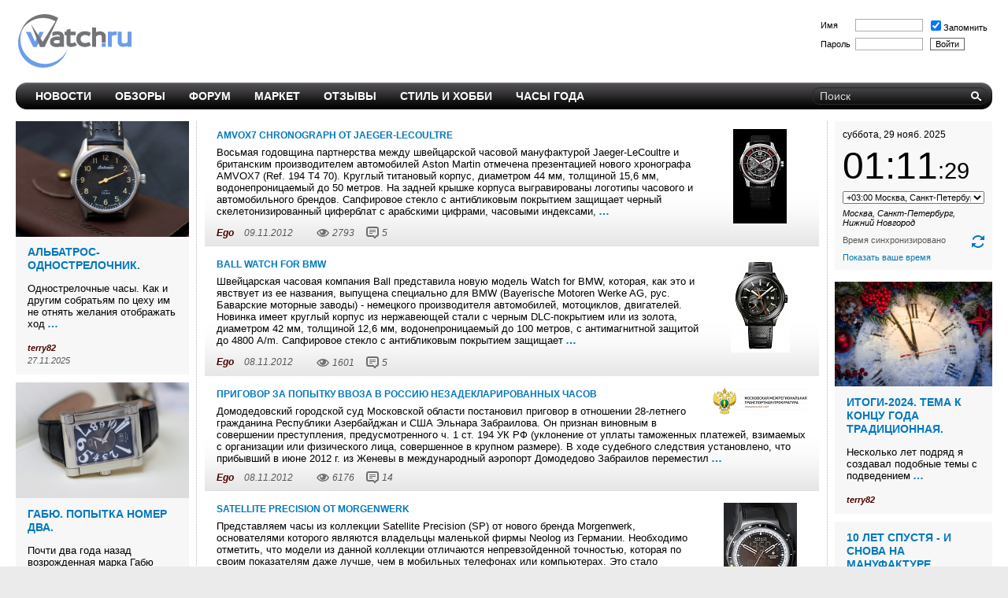

--- FILE ---
content_type: text/html; charset=UTF-8
request_url: http://watch.ru/index.php?id=home&news_page=710
body_size: 14970
content:
<!DOCTYPE html PUBLIC "-//W3C//DTD XHTML 1.0 Transitional//EN" "http://www.w3.org/TR/xhtml1/DTD/xhtml1-transitional.dtd">
<html dir="ltr" lang="ru" xmlns="http://www.w3.org/1999/xhtml">
<head>

	<meta http-equiv="Cache-Control" content="no-cache" />
	<meta http-equiv="Pragma" content="no-cache" />
	<meta http-equiv="Expires" content="0" />


<title>Watch.ru : Часы.ру - Monoposto Autodromo, Satellite Precision Morgenwerk, Admirals Cup Legend 42 Corum</title>

<meta http-equiv="X-UA-Compatible" content="IE=Edge" />
<meta http-equiv="Content-Type" content="text/html; charset=UTF-8" />

<meta name="description" content="Часовой портал, новости часового рынка и новинки часов, обзоры, отзывы и опыт владения часами. Маркет, где можно купить или продать часы, украшения, предметы искусства и роскоши. Клуб про стиль, путешествия, деловой опыт и не только. Лимитированные серии часов от Watch.ru." />
<meta name="keywords" content="швейцарские часы, немецкие часы, японские часы, российские часы, часовой клуб, выбор часов, покупка часов, марки часов, бренды часов, часовые выставки, лучшие часы, известные часы, популярные часы, престижные часы, дорогие часы, недорогие часы, коллекционные часы, часы люкс, вип часы, luxury watches, vip watches, watch marketplace" />


<link rel="shortcut icon" type="image/x-icon" href="favicon.ico">
<link rel="icon" type="image/svg+xml" href="favicon.svg">
<link rel="icon" type="image/png" sizes="32x32" href="//clock.ru/favicon/favicon-32x32.png">
<link rel="icon" type="image/png" sizes="16x16" href="//clock.ru/favicon/favicon-16x16.png">
<link rel="apple-touch-icon" sizes="180x180" href="//clock.ru/favicon/apple-touch-icon.png">
<link rel="manifest" href="site.webmanifest">
<link rel="mask-icon" href="//clock.ru/favicon/safari-pinned-tab.svg" color="#75b2ee">
<meta name="msapplication-TileColor" content="#ffffff">
<meta name="theme-color" content="#ffffff">

<!-- begin CSS -->
<link rel="stylesheet" type="text/css" href="http://forum.watch.ru/clientscript/vbulletin_css/style-e958bdba-00003.css" />
<link rel="stylesheet" type="text/css" href="http://forum.watch.ru/clientscript/vbulletin_important.css?v=381" />
<link rel="stylesheet" type="text/css" href="//clock.ru/extracss/nelement-common.css?rev=90236" />
<link rel="stylesheet" type="text/css" href="//clock.ru/extracss/nelement.css?rev=90229" />


<!-- / end CSS -->

<script type="text/javascript" src="//clock.ru/clientscript/yui/yahoo-dom-event/yahoo-dom-event.js"></script>
<script type="text/javascript" src="//clock.ru/clientscript/yui/connection/connection-min.js"></script>
<script type="text/javascript">
<!--
var SESSIONURL = "s=995a68c7d69036c4ebee47bba9cfe5bb&";
var SECURITYTOKEN = "guest";
var IMGDIR_MISC = "//clock.ru/images/misc";
var vb_disable_ajax = parseInt("0", 10);
// -->
</script>
<script type="text/javascript" src="//clock.ru/clientscript/vbulletin_global.js"></script>
<script type="text/javascript" src="//clock.ru/clientscript/vbulletin_menu.js"></script>

<script type="text/javascript" src="//clock.ru/extralib/jquery/2.2.4/jquery-2.2.4.min.js"></script>
<script type="text/javascript" src="//clock.ru/extralib/jquery/migrate/jquery-migrate-1.4.1.min.js"></script>

<script type="text/javascript" src="//clock.ru/extralib/neat-tooltip.js"></script>
<link rel="stylesheet" type="text/css" href="//clock.ru/extralib/neat-tooltip.css" />
<link rel="stylesheet" type="text/css" href="//clock.ru/extralib/neat-tooltip_extra.css" />

<script type="text/javascript" src="//clock.ru/extralib/js.cookie.js"></script>
<script type="text/javascript" src="//clock.ru/extralib/definenextrandomslot.js?rev=2"></script>

<script type="text/javascript" src="//clock.ru/extralib/etime_dgt_rev2016.js"></script>

<!-- Global site tag (gtag.js) - Google Analytics -->
<script async src="https://www.googletagmanager.com/gtag/js?id=UA-8224425-1"></script>
<script>
  window.dataLayer = window.dataLayer || [];
  function gtag(){dataLayer.push(arguments);}
  gtag('js', new Date());

  gtag('config', 'UA-8224425-1');
</script>

<!-- Yandex.Metrika counter -->
<script type="text/javascript" >
   (function(m,e,t,r,i,k,a){m[i]=m[i]||function(){(m[i].a=m[i].a||[]).push(arguments)};
   m[i].l=1*new Date();k=e.createElement(t),a=e.getElementsByTagName(t)[0],k.async=1,k.src=r,a.parentNode.insertBefore(k,a)})
   (window, document, "script", "https://mc.yandex.ru/metrika/tag.js", "ym");

   ym(24736325, "init", {
        clickmap:true,
        trackLinks:true,
        accurateTrackBounce:true
   });
</script>
<noscript><div><img src="https://mc.yandex.ru/watch/24736325" style="position:absolute; left:-9999px;" alt="" /></div></noscript>
<!-- /Yandex.Metrika counter -->

<!--LiveInternet counter-->
<script>
new Image().src = "https://counter.yadro.ru/hit;watchclock?r"+
escape(document.referrer)+((typeof(screen)=="undefined")?"":
";s"+screen.width+"*"+screen.height+"*"+(screen.colorDepth?
screen.colorDepth:screen.pixelDepth))+";u"+escape(document.URL)+
";h"+escape(document.title.substring(0,150))+
";"+Math.random();</script>
<!--/LiveInternet-->

<script type="text/javascript">
<!--
function vba_attach_win(threadid)
{
	openWindow('http://forum.watch.ru/misc.php?s=995a68c7d69036c4ebee47bba9cfe5bb&amp;do=showattachments&t=' + threadid, 480, 300);
}
-->
</script>

</head>
<body id="wru_mainbody">



<div id="wru_main">
	<div class="wru_main_box">
		<div class="wru_page">

			<!-- begin top1 block -->
			<div class="wru_ad_top"></div>
			<!-- / end top1 block -->

			<div class="wru_header">
				<div class="wru_header_top"> 
					<!-- begin left2, right2_1, right2_2 blocks -->
					<div class="wru_login"><table cellpadding="0" cellspacing="0" border="0" width="100%" align="center">
<tr>
	
	<td nowrap="nowrap" style="padding: 0;">
		<!-- login form -->
		<form action="http://forum.watch.ru/login.php?do=login&amp;r=57984" method="post" onsubmit="md5hash(vb_login_password, vb_login_md5password, vb_login_md5password_utf, 0)">
			<script type="text/javascript" src="http://forum.watch.ru/clientscript/vbulletin_md5.js?v=381"></script>
			<table cellpadding="0" cellspacing="6" border="0">
				<tr>
					<td class="smallfont" style="white-space: nowrap;"><label for="navbar_username">Имя</label></td>
					<td><input type="text" class="bginput" style="font-size: 11px" name="vb_login_username" id="navbar_username" size="12" accesskey="u" tabindex="101" value="" /></td>
					<td class="smallfont" nowrap="nowrap"><label for="cb_cookieuser_navbar"><input checked="checked" type="checkbox" name="cookieuser" value="1" tabindex="103" id="cb_cookieuser_navbar" accesskey="c" />Запомнить</label></td>
				</tr>
				<tr>
					<td class="smallfont"><label for="navbar_password">Пароль</label></td>
					<td><input type="password" class="bginput" style="font-size: 11px" name="vb_login_password" id="navbar_password" size="12" tabindex="102" value="" /></td>
					<td style="padding-left: 3px;"><input type="submit" class="button" value="Войти" tabindex="104" title="Введите ваше имя пользователя и пароль, чтобы войти, или нажмите кнопку 'Регистрация', чтобы зарегистрироваться." accesskey="s" /></td>
				</tr>
			</table>
			<input type="hidden" name="s" value="995a68c7d69036c4ebee47bba9cfe5bb" />
			<input type="hidden" name="securitytoken" value="guest" />
			<input type="hidden" name="do" value="login" />
			<input type="hidden" name="vb_login_md5password" />
			<input type="hidden" name="vb_login_md5password_utf" />
		</form>
		<!-- / login form -->
	</td>

</tr>
</table>

</div>
					<div class="wru_centertop"></div>
					<div class="wru_logo"><div class="wru-logo__lh_light"><a href="/" class="wru-logo__lh_light-a">&nbsp;</a></div></div>
					<!-- / end left2, right2_1, right2_2 blocks -->
				</div>

				<!-- begin center3 block -->
				<div class="wru_topmenu_form">
	<ul class="wru_topmenu" id="yw0">
		<li><a class="wru_topmenu_first" href="http://forum.watch.ru/forumdisplay.php?f=108"><span>Новости</span></a></li>
		<li><a href="http://forum.watch.ru/forumdisplay.php?f=190"><span>Обзоры</span></a></li>
		<li><a href="http://forum.watch.ru"><span>Форум</span></a></li>
		<li><a href="http://forum.watch.ru/forumdisplay.php?f=87"><span>Маркет</span></a></li>
		<li><a href="http://forum.watch.ru/forumdisplay.php?f=83"><span>Отзывы</span></a></li>
		<li><a href="http://forum.watch.ru/forumdisplay.php?f=67"><span>Стиль и хобби</span></a></li>
		<!-- <li><a href="http://forum.watch.ru/tags.php?tag=часы+года+2022"><span>Часы года</span></a></li> -->
		<li><a href="http://forum.watch.ru/forumdisplay.php?f=183"><span>Часы года</span></a></li>
	</ul>
	
	<!-- begin search form -->
	<script type="text/javascript">
		$(document).ready(function(){
			var search_blur_timer = null;
			$('.st-header-search').find('input').focus(function(){
				if (search_blur_timer) clearTimeout(search_blur_timer);
				$(this).parents('.st-header-search').addClass('focus');
			}).blur(function() {
				var t = $(this);
				search_blur_timer = setTimeout(function(){t.parents('.st-header-search').removeClass('focus');}, 100);
			});
		});
	</script>
	<div class="st-header-search">
	<form action="http://forum.watch.ru/search.php?do=process" method="post">
		<input type="hidden" name="do" value="process" />
		<input type="hidden" name="quicksearch" value="1" />
		<input type="hidden" name="childforums" value="1" />
		<input type="hidden" name="exactname" value="1" />
		<input type="hidden" name="s" value="995a68c7d69036c4ebee47bba9cfe5bb" />
		<input type="hidden" name="securitytoken" value="guest" />
		<input type="hidden" name="showposts" value="0" tabindex="1002" checked="checked" />
		
		<input type="text" class="st-header-search-input" name="query" tabindex="1001" placeholder="Поиск" value="" />
		<input type="submit" class="st-header-search-button" name="submit" value="" />
		
		
		<!-- 
		<div align="left" class="smallfont">
			<a href="#"><div align="right"><span id="sidebar_search">Опции<script type="text/javascript">vbmenu_register("sidebar_search"); </script></span></a></div>
			<div class="vbmenu_popup" id="sidebar_search_menu" style="display:none">
				<table cellpadding="4" cellspacing="1" border="0" width="149px">
					<tr>
						<td class="vbmenu_option" title="nohilite">				
							<div style="margin-top:6px">
								<label for="rb_nb_sp0"><input type="radio" name="showposts" value="0"  tabindex="1002" checked="checked" />Показать темы</label>
								<label for="rb_nb_sp1"><input type="radio" name="showposts" value="1"  tabindex="1003" />Показать сообщения</label>
							</div>
						</td>
					</tr>
					
					<tr>
						<td class="vbmenu_option"><a href="http://forum.watch.ru/tags.php?s=995a68c7d69036c4ebee47bba9cfe5bb" rel="nofollow">Поиск по метке</a></td>
					</tr>
					
					<tr>
						<td class="vbmenu_option"><a href="http://forum.watch.ru/search.php?s=995a68c7d69036c4ebee47bba9cfe5bb" accesskey="4" rel="nofollow">Расширенный поиск</a></td>
					</tr>
				</table>
			</div>
		</div>
		-->
		
	</form>
	</div>
<!-- / end search form -->
</div>
				<!-- / end center3 block -->

			</div>

			<div class="wru_content">
				
				<div class="wru_top_content">
					<div class="wru_three_box">
						<!-- begin left4, center4, right4 blocks -->
						<div class="wru_left_col1">

	<div class="wru_top_left_col1">
	
	
	<a href="http://forum.watch.ru/showthread.php?s=995a68c7d69036c4ebee47bba9cfe5bb&amp;t=641062"><img src="http://forum.watch.ru/picture.php?albumid=17249&pictureid=225452" alt="" border="0" width="220" /></a>
	
	
	<div class="wru_left_top_box">
		<h2><span class="wru_link"><a href="http://forum.watch.ru/showthread.php?s=995a68c7d69036c4ebee47bba9cfe5bb&amp;t=641062">Альбатрос-однострелочник.</a></span></h2>
		<p>Однострелочные часы. Как и другим собратьям по цеху им не отнять желания отображать ход<span class="wru_readmorelink"><a href="http://forum.watch.ru/showthread.php?s=995a68c7d69036c4ebee47bba9cfe5bb&amp;t=641062"><span class="wru_readmore">&hellip;</span></a></span>

</p>
		
		<div class="wru_box_nab_stat_articles">
			<div class="wru_articles_author">terry82</div>
			<div class="wru_articles_date">27.11.2025</div>
			
		</div>
		
	</div>
</div><div class="wru_top_left_col1">
	
	
	<a href="http://forum.watch.ru/showthread.php?s=995a68c7d69036c4ebee47bba9cfe5bb&amp;t=640777"><img src="http://forum.watch.ru/picture.php?albumid=17233&pictureid=225245" alt="" border="0" width="220" /></a>
	
	
	<div class="wru_left_top_box">
		<h2><span class="wru_link"><a href="http://forum.watch.ru/showthread.php?s=995a68c7d69036c4ebee47bba9cfe5bb&amp;t=640777">Габю. Попытка номер два.</a></span></h2>
		<p>Почти два года назад возрожденная марка Габю представила первые часы после перерыва,<span class="wru_readmorelink"><a href="http://forum.watch.ru/showthread.php?s=995a68c7d69036c4ebee47bba9cfe5bb&amp;t=640777"><span class="wru_readmore">&hellip;</span></a></span>

</p>
		
		<div class="wru_box_nab_stat_articles">
			<div class="wru_articles_author">terry82</div>
			<div class="wru_articles_date">19.11.2025</div>
			
		</div>
		
	</div>
</div><div class="wru_top_left_col1">
	
	
	<a href="http://forum.watch.ru/showthread.php?s=995a68c7d69036c4ebee47bba9cfe5bb&amp;t=640453"><img src="http://forum.watch.ru/picture.php?albumid=17221&pictureid=225007" alt="" border="0" width="220" /></a>
	
	
	<div class="wru_left_top_box">
		<h2><span class="wru_link"><a href="http://forum.watch.ru/showthread.php?s=995a68c7d69036c4ebee47bba9cfe5bb&amp;t=640453">Альбатрос Terra Australis: к открытым землям.</a></span></h2>
		<p>Антарктида - манящий материк, расположенный на самом-самом юге Земли. Площадь Антарктиды<span class="wru_readmorelink"><a href="http://forum.watch.ru/showthread.php?s=995a68c7d69036c4ebee47bba9cfe5bb&amp;t=640453"><span class="wru_readmore">&hellip;</span></a></span>

</p>
		
		<div class="wru_box_nab_stat_articles">
			<div class="wru_articles_author">terry82</div>
			<div class="wru_articles_date">10.11.2025</div>
			
		</div>
		
	</div>
</div><div class="wru_top_left_col1">
	
	
	<a href="http://forum.watch.ru/showthread.php?s=995a68c7d69036c4ebee47bba9cfe5bb&amp;t=640385"><img src="http://forum.watch.ru/picture.php?albumid=17219&pictureid=224955" alt="" border="0" width="220" /></a>
	
	
	<div class="wru_left_top_box">
		<h2><span class="wru_link"><a href="http://forum.watch.ru/showthread.php?s=995a68c7d69036c4ebee47bba9cfe5bb&amp;t=640385">Briller. Роман с камнем.</a></span></h2>
		<p>Briller, как самостоятельный бренд, появился на российском рынке в 2021 году. Это дата<span class="wru_readmorelink"><a href="http://forum.watch.ru/showthread.php?s=995a68c7d69036c4ebee47bba9cfe5bb&amp;t=640385"><span class="wru_readmore">&hellip;</span></a></span>

</p>
		
		<div class="wru_box_nab_stat_articles">
			<div class="wru_articles_author">terry82</div>
			<div class="wru_articles_date">08.11.2025</div>
			
		</div>
		
	</div>
</div><div class="wru_top_left_col1">
	
	
	<a href="http://forum.watch.ru/showthread.php?s=995a68c7d69036c4ebee47bba9cfe5bb&amp;t=640334"><img src="http://forum.watch.ru/picture.php?albumid=17209&pictureid=224637" alt="" border="0" width="220" /></a>
	
	
	<div class="wru_left_top_box">
		<h2><span class="wru_link"><a href="http://forum.watch.ru/showthread.php?s=995a68c7d69036c4ebee47bba9cfe5bb&amp;t=640334">Чайф. Часы с оранжевым настроением.</a></span></h2>
		<p>29 сентября 1985 года в городе Свердловске (Екатеринбург в наши дни) состоялся первый концерт<span class="wru_readmorelink"><a href="http://forum.watch.ru/showthread.php?s=995a68c7d69036c4ebee47bba9cfe5bb&amp;t=640334"><span class="wru_readmore">&hellip;</span></a></span>

</p>
		
		<div class="wru_box_nab_stat_articles">
			<div class="wru_articles_author">terry82</div>
			<div class="wru_articles_date">06.11.2025</div>
			
		</div>
		
	</div>
</div>

</div>
						<div class="wru_center_col1"><div class="wru_top_center_col1">

<ul class="wru_list_center_nab">
	<li  >
	<div class="wru_box_nab_img">
		
		
		<div class="wru_nab_img" style="text-align:center; width:120px">
			<a href="http://forum.watch.ru/showthread.php?s=995a68c7d69036c4ebee47bba9cfe5bb&amp;t=140069"><img src="http://forum.watch.ru/attachment.php?attachmentid=336301&amp;stc=1&amp;thumb=1" alt="" border="0" style="max-width: 120px; max-height: 120px; width: expression(this.width > 120 ? 120: true);" /></a>
		</div>
		
		<h3  ><span class="wru_link"><a href="http://forum.watch.ru/showthread.php?s=995a68c7d69036c4ebee47bba9cfe5bb&amp;t=140069">AMVOX7 Chronograph от Jaeger-LeCoultre</a></span></h3>
		<div class="wru_nab_text ">Восьмая годовщина партнерства между швейцарской часовой мануфактурой Jaeger-LeCoultre и британским производителем автомобилей Aston Martin отмечена презентацией нового хронографа AMVOX7 (Ref. 194 T4 70).
Круглый титановый корпус, диаметром 44 мм, толщиной 15,6 мм, водонепроницаемый до 50 метров. На задней крышке корпуса выгравированы логотипы часового и автомобильного брендов. Сапфировое стекло с антибликовым покрытием защищает черный скелетонизированный циферблат с арабскими цифрами, часовыми индексами,<span class="wru_readmorelink"><a href="http://forum.watch.ru/showthread.php?s=995a68c7d69036c4ebee47bba9cfe5bb&amp;t=140069"><span class="wru_readmore">&hellip;</span></a></span>

</div>
		<div class="wru_box_nab_stat_news " style="clear: right;">
			<span style="padding: 0 25px 0 0;">
				<span class="wru_news_author ">Ego</span>
				<span class="wru_news_date">09.11.2012</span>
			</span>
			<span class="wru_icon18 i-view18 wru_stattext1">2793</span>
			<a href="http://forum.watch.ru/showthread.php?s=995a68c7d69036c4ebee47bba9cfe5bb&amp;t=140069" class="wru_icon18 i-reply18 wru_stattext2">5</a>
		</div>
	</div>
</li><li  >
	<div class="wru_box_nab_img">
		
		
		<div class="wru_nab_img" style="text-align:center; width:120px">
			<a href="http://forum.watch.ru/showthread.php?s=995a68c7d69036c4ebee47bba9cfe5bb&amp;t=140052"><img src="http://forum.watch.ru/attachment.php?attachmentid=336249&amp;stc=1&amp;thumb=1" alt="" border="0" style="max-width: 120px; max-height: 120px; width: expression(this.width > 120 ? 120: true);" /></a>
		</div>
		
		<h3  ><span class="wru_link"><a href="http://forum.watch.ru/showthread.php?s=995a68c7d69036c4ebee47bba9cfe5bb&amp;t=140052">Ball Watch for BMW</a></span></h3>
		<div class="wru_nab_text ">Швейцарская часовая компания Ball представила новую модель Watch for BMW, которая, как это и явствует из ее названия, выпущена специально для BMW (Bayerische Motoren Werke AG, рус. Баварские моторные заводы) - немецкого производителя автомобилей, мотоциклов, двигателей. 
Новинка имеет круглый корпус из нержавеющей стали с черным DLC-покрытием или из золота, диаметром 42 мм, толщиной 12,6 мм, водонепроницаемый до 100 метров, с антимагнитной защитой до 4800 A/m. Сапфировое стекло с антибликовым покрытием защищает<span class="wru_readmorelink"><a href="http://forum.watch.ru/showthread.php?s=995a68c7d69036c4ebee47bba9cfe5bb&amp;t=140052"><span class="wru_readmore">&hellip;</span></a></span>

</div>
		<div class="wru_box_nab_stat_news " style="clear: right;">
			<span style="padding: 0 25px 0 0;">
				<span class="wru_news_author ">Ego</span>
				<span class="wru_news_date">08.11.2012</span>
			</span>
			<span class="wru_icon18 i-view18 wru_stattext1">1601</span>
			<a href="http://forum.watch.ru/showthread.php?s=995a68c7d69036c4ebee47bba9cfe5bb&amp;t=140052" class="wru_icon18 i-reply18 wru_stattext2">5</a>
		</div>
	</div>
</li><li  >
	<div class="wru_box_nab_img">
		
		
		<div class="wru_nab_img" style="text-align:center; width:120px">
			<a href="http://forum.watch.ru/showthread.php?s=995a68c7d69036c4ebee47bba9cfe5bb&amp;t=140019"><img src="http://forum.watch.ru/attachment.php?attachmentid=336147&amp;stc=1&amp;thumb=1" alt="" border="0" style="max-width: 120px; max-height: 120px; width: expression(this.width > 120 ? 120: true);" /></a>
		</div>
		
		<h3  ><span class="wru_link"><a href="http://forum.watch.ru/showthread.php?s=995a68c7d69036c4ebee47bba9cfe5bb&amp;t=140019">Приговор за попытку ввоза в Россию незадекларированных часов</a></span></h3>
		<div class="wru_nab_text ">Домодедовский городской суд Московской области постановил приговор в отношении 28-летнего гражданина Республики Азербайджан и США Эльнара Забраилова. Он признан виновным в совершении преступления, предусмотренного ч. 1 ст. 194 УК РФ (уклонение от уплаты таможенных платежей, взимаемых с организации или физического лица, совершенное в крупном размере).
В ходе судебного следствия установлено, что прибывший в июне 2012 г. из Женевы в международный аэропорт Домодедово Забраилов переместил<span class="wru_readmorelink"><a href="http://forum.watch.ru/showthread.php?s=995a68c7d69036c4ebee47bba9cfe5bb&amp;t=140019"><span class="wru_readmore">&hellip;</span></a></span>

</div>
		<div class="wru_box_nab_stat_news " style="clear: right;">
			<span style="padding: 0 25px 0 0;">
				<span class="wru_news_author ">Ego</span>
				<span class="wru_news_date">08.11.2012</span>
			</span>
			<span class="wru_icon18 i-view18 wru_stattext1">6176</span>
			<a href="http://forum.watch.ru/showthread.php?s=995a68c7d69036c4ebee47bba9cfe5bb&amp;t=140019" class="wru_icon18 i-reply18 wru_stattext2">14</a>
		</div>
	</div>
</li><li  >
	<div class="wru_box_nab_img">
		
		
		<div class="wru_nab_img" style="text-align:center; width:120px">
			<a href="http://forum.watch.ru/showthread.php?s=995a68c7d69036c4ebee47bba9cfe5bb&amp;t=140008"><img src="http://forum.watch.ru/attachment.php?attachmentid=336116&amp;stc=1&amp;thumb=1" alt="" border="0" style="max-width: 120px; max-height: 120px; width: expression(this.width > 120 ? 120: true);" /></a>
		</div>
		
		<h3  ><span class="wru_link"><a href="http://forum.watch.ru/showthread.php?s=995a68c7d69036c4ebee47bba9cfe5bb&amp;t=140008">Satellite Precision от Morgenwerk</a></span></h3>
		<div class="wru_nab_text ">Представляем часы из коллекции Satellite Precision (SP) от нового бренда Morgenwerk, основателями которого являются владельцы маленькой фирмы Neolog из Германии. Необходимо отметить, что модели из данной коллекции отличаются непревзойденной точностью, которая по своим показателям даже лучше, чем в мобильных телефонах или компьютерах. Это стало возможным благодаря сочетанию термоустойчивого кварцевого механизма с синхронизацией по спутнику GPS (что также позволяет автоматически настраивать время в<span class="wru_readmorelink"><a href="http://forum.watch.ru/showthread.php?s=995a68c7d69036c4ebee47bba9cfe5bb&amp;t=140008"><span class="wru_readmore">&hellip;</span></a></span>

</div>
		<div class="wru_box_nab_stat_news " style="clear: right;">
			<span style="padding: 0 25px 0 0;">
				<span class="wru_news_author ">Ego</span>
				<span class="wru_news_date">08.11.2012</span>
			</span>
			<span class="wru_icon18 i-view18 wru_stattext1">5944</span>
			<a href="http://forum.watch.ru/showthread.php?s=995a68c7d69036c4ebee47bba9cfe5bb&amp;t=140008" class="wru_icon18 i-reply18 wru_stattext2">19</a>
		</div>
	</div>
</li><li  >
	<div class="wru_box_nab_img">
		
		
		<div class="wru_nab_img" style="text-align:center; width:120px">
			<a href="http://forum.watch.ru/showthread.php?s=995a68c7d69036c4ebee47bba9cfe5bb&amp;t=140006"><img src="http://forum.watch.ru/attachment.php?attachmentid=336113&amp;stc=1&amp;thumb=1" alt="" border="0" style="max-width: 120px; max-height: 120px; width: expression(this.width > 120 ? 120: true);" /></a>
		</div>
		
		<h3  ><span class="wru_link"><a href="http://forum.watch.ru/showthread.php?s=995a68c7d69036c4ebee47bba9cfe5bb&amp;t=140006">Об античных солнечных часах, найденных в Греции</a></span></h3>
		<div class="wru_nab_text ">В поселке Полихроно на полуострове Халкидики на севере Греции были обнаружены одни из самых редких солнечных часов, датируемых греко-римским периодом. Эти солнечные часы необычны, так как показывают верное время в любом месте.
Примечательно, что солнечные часы в Древней Греции состояли из гномона (указателя) в форме вертикального столба или колышка, установленного на плоской поверхности, на которой тень от гномона указывала время.
Поверхность этих солнечных часов разделена на 12<span class="wru_readmorelink"><a href="http://forum.watch.ru/showthread.php?s=995a68c7d69036c4ebee47bba9cfe5bb&amp;t=140006"><span class="wru_readmore">&hellip;</span></a></span>

</div>
		<div class="wru_box_nab_stat_news " style="clear: right;">
			<span style="padding: 0 25px 0 0;">
				<span class="wru_news_author ">Ego</span>
				<span class="wru_news_date">08.11.2012</span>
			</span>
			<span class="wru_icon18 i-view18 wru_stattext1">2186</span>
			<a href="http://forum.watch.ru/showthread.php?s=995a68c7d69036c4ebee47bba9cfe5bb&amp;t=140006" class="wru_icon18 i-reply18 wru_stattext2">2</a>
		</div>
	</div>
</li><li  >
	<div class="wru_box_nab_img">
		
		
		<div class="wru_nab_img" style="text-align:center; width:120px">
			<a href="http://forum.watch.ru/showthread.php?s=995a68c7d69036c4ebee47bba9cfe5bb&amp;t=139899"><img src="http://forum.watch.ru/attachment.php?attachmentid=335769&amp;stc=1&amp;thumb=1" alt="" border="0" style="max-width: 120px; max-height: 120px; width: expression(this.width > 120 ? 120: true);" /></a>
		</div>
		
		<h3  ><span class="wru_link"><a href="http://forum.watch.ru/showthread.php?s=995a68c7d69036c4ebee47bba9cfe5bb&amp;t=139899">Admiral’s Cup Legend 42 от Corum</a></span></h3>
		<div class="wru_nab_text ">Новая лимитированная биколорная модель Admiral’s Cup Legend 42 от швейцарской часовой компании CORUM выпущена в двух версиях: в 18-каратном красном золоте и в нержавеющей стали, дизайн которых соответствует исторической модели бренда 1983 года выпуска. 
Корпус диаметром 42 мм, водонепроницаемый до 50 метров. Фиксированный безель и заводная головка (на торце которой выгравирован ключ - эмблема бренда Corum) выполнены из 18-каратного красного золота или из нержавеющей стали, а дужки, боковая часть, задняя<span class="wru_readmorelink"><a href="http://forum.watch.ru/showthread.php?s=995a68c7d69036c4ebee47bba9cfe5bb&amp;t=139899"><span class="wru_readmore">&hellip;</span></a></span>

</div>
		<div class="wru_box_nab_stat_news " style="clear: right;">
			<span style="padding: 0 25px 0 0;">
				<span class="wru_news_author ">Ego</span>
				<span class="wru_news_date">07.11.2012</span>
			</span>
			<span class="wru_icon18 i-view18 wru_stattext1">6081</span>
			<a href="http://forum.watch.ru/showthread.php?s=995a68c7d69036c4ebee47bba9cfe5bb&amp;t=139899" class="wru_icon18 i-reply18 wru_stattext2">15</a>
		</div>
	</div>
</li><li  >
	<div class="wru_box_nab_img">
		
		
		<div class="wru_nab_img" style="text-align:center; width:120px">
			<a href="http://forum.watch.ru/showthread.php?s=995a68c7d69036c4ebee47bba9cfe5bb&amp;t=139880"><img src="http://forum.watch.ru/attachment.php?attachmentid=335742&amp;stc=1&amp;thumb=1" alt="" border="0" style="max-width: 120px; max-height: 120px; width: expression(this.width > 120 ? 120: true);" /></a>
		</div>
		
		<h3  ><span class="wru_link"><a href="http://forum.watch.ru/showthread.php?s=995a68c7d69036c4ebee47bba9cfe5bb&amp;t=139880">Monoposto от Autodromo</a></span></h3>
		<div class="wru_nab_text ">Часовая компания Autodromo представила свою первую механическую модель под названием Monoposto. Новинка представлена лимитированным выпуском и оборудована механизмом Miyota 821A с автоматическим заводом и функцией календаря. Корпус часов составляет в диаметре 43 мм и выполнен из отполированной нержавеющей стали.
Часы Autodromo Monoposto характеризуются традиционными для линейки кварцевых часов от Autodromo дизайнерскими элементами. К ним относится прозрачная задняя крышка корпуса с лазерной гравировкой<span class="wru_readmorelink"><a href="http://forum.watch.ru/showthread.php?s=995a68c7d69036c4ebee47bba9cfe5bb&amp;t=139880"><span class="wru_readmore">&hellip;</span></a></span>

</div>
		<div class="wru_box_nab_stat_news " style="clear: right;">
			<span style="padding: 0 25px 0 0;">
				<span class="wru_news_author ">Ego</span>
				<span class="wru_news_date">07.11.2012</span>
			</span>
			<span class="wru_icon18 i-view18 wru_stattext1">7681</span>
			<a href="http://forum.watch.ru/showthread.php?s=995a68c7d69036c4ebee47bba9cfe5bb&amp;t=139880" class="wru_icon18 i-reply18 wru_stattext2">15</a>
		</div>
	</div>
</li><li  >
	<div class="wru_box_nab_img">
		
		
		<div class="wru_nab_img" style="text-align:center; width:120px">
			<a href="http://forum.watch.ru/showthread.php?s=995a68c7d69036c4ebee47bba9cfe5bb&amp;t=139839"><img src="http://forum.watch.ru/attachment.php?attachmentid=335601&amp;stc=1&amp;thumb=1" alt="" border="0" style="max-width: 120px; max-height: 120px; width: expression(this.width > 120 ? 120: true);" /></a>
		</div>
		
		<h3  ><span class="wru_link"><a href="http://forum.watch.ru/showthread.php?s=995a68c7d69036c4ebee47bba9cfe5bb&amp;t=139839">Maestro Phase de Lune Semainier от Raymond Weil</a></span></h3>
		<div class="wru_nab_text ">Дизайн новой модели Maestro Phase de Lune Semainier (Ref. 2859-STC-00659) от швейцарской часовой компании Raymond Weil выполнен в классическом стиле. 
Круглый корпус из полированной нержавеющей стали, диаметром 41,5 мм, толщиной 10,8 мм, водонепроницаемый до 50 метров. Заводная головка расположена на 3 часах, кнопки корректировки функций калибра - на 2, 4, 7 и 10 часах. Сапфировое стекло установлено на передней стороне корпуса (с антибликовым покрытием) и на его задней крышке. Циферблат серебристого цвета, центральная его<span class="wru_readmorelink"><a href="http://forum.watch.ru/showthread.php?s=995a68c7d69036c4ebee47bba9cfe5bb&amp;t=139839"><span class="wru_readmore">&hellip;</span></a></span>

</div>
		<div class="wru_box_nab_stat_news " style="clear: right;">
			<span style="padding: 0 25px 0 0;">
				<span class="wru_news_author ">Ego</span>
				<span class="wru_news_date">07.11.2012</span>
			</span>
			<span class="wru_icon18 i-view18 wru_stattext1">5979</span>
			<a href="http://forum.watch.ru/showthread.php?s=995a68c7d69036c4ebee47bba9cfe5bb&amp;t=139839" class="wru_icon18 i-reply18 wru_stattext2">12</a>
		</div>
	</div>
</li>&nbsp;<div style="padding-top: 15px">
<div class="wru_pagenav" align="right">
	<table cellpadding="0" cellspacing="5" border="0">
	<tr>
		<td class="alt1"><a rel="prev" class="smallfont wru_navarrow" href="http://watch.ru/index.php?id=home&amp;news_page=709" title="Предыдущая страница"><span class="wru_leftarrow"></span></a></td><td class="wru_navdivider" nowrap="nowrap">&nbsp;</td>
		<td class="alt1" nowrap="nowrap"><a rel="start" class="smallfont" href="http://watch.ru/index.php?id=home" title="Первая страница">1</a></td><td class="wru_navdivider" nowrap="nowrap">&hellip;</td>
		<td class="alt1"><a class="smallfont" href="http://watch.ru/index.php?id=home&amp;news_page=706" title="с 5,641 по 5,648 из 8,000">706</a></td><td class="alt1"><a class="smallfont" href="http://watch.ru/index.php?id=home&amp;news_page=707" title="с 5,649 по 5,656 из 8,000">707</a></td><td class="alt1"><a class="smallfont" href="http://watch.ru/index.php?id=home&amp;news_page=708" title="с 5,657 по 5,664 из 8,000">708</a></td><td class="alt1"><a class="smallfont" href="http://watch.ru/index.php?id=home&amp;news_page=709" title="с 5,665 по 5,672 из 8,000">709</a></td>	<td class="alt2"><span class="smallfont" title="Показано с 5,673 по 5,680 из 8,000."><strong>710</strong></span></td>
 <td class="alt1"><a class="smallfont" href="http://watch.ru/index.php?id=home&amp;news_page=711" title="с 5,681 по 5,688 из 8,000">711</a></td><td class="alt1"><a class="smallfont" href="http://watch.ru/index.php?id=home&amp;news_page=712" title="с 5,689 по 5,696 из 8,000">712</a></td><td class="alt1"><a class="smallfont" href="http://watch.ru/index.php?id=home&amp;news_page=713" title="с 5,697 по 5,704 из 8,000">713</a></td><td class="alt1"><a class="smallfont" href="http://watch.ru/index.php?id=home&amp;news_page=714" title="с 5,705 по 5,712 из 8,000">714</a></td>
		
		<td class="wru_navdivider" nowrap="nowrap">&nbsp;</td><td class="alt1"><a rel="next" class="smallfont wru_navarrow" href="http://watch.ru/index.php?id=home&amp;news_page=711" title="Следующая страница"><span class="wru_rightarrow"></span></a></td>
	</tr>
	</table>
</div>
</div>
</ul>

</div></div>
						<div class="wru_right_col1"><div class="wru-etime">
	<h2>Точное время</h2>
	<div id="etime-container">
		<div class="etime-server-bkg">
			<span id="dateS">&nbsp;</span>
			<!-- extra place 1 -->
			<div id="timeS">&nbsp;</div>
			<form action="" name="etimeform" style="display: inline"> 
				<span class="etime-lineform">
					<select class="etime-select" id="tz" name="tz" onchange='ShowZoneText($("#tz :selected").text()); Cookies.set("ETTZ", $("#tz").val(), { expires: 365, domain: ".watch.ru" });'>
			   			<option value='-12:00'>−12:00 Линия перемены даты</option>
						<option value='-11:00'>−11:00 Американское Самоа</option>
						<option value='-10:00'>−10:00 Гавайи</option>
						<option value='-09:00'>−09:00 Аляска</option>
						<option value='-08:00'>−08:00 Тихоокеанское время (США и Канада)</option>
						<option value='-07:00'>−07:00 Горное время (США и Канада)</option>
						<option value='-07:00b'>−07:00 Чиуауа, Ла-Пас, Масатлан</option>
						<option value='-06:00'>−06:00 Центральное время (США и Канада)</option>
						<option value='-06:00b'>−06:00 Центральная Америка</option>
						<option value='-06:00c'>−06:00 Мехико, Гвадалахара, Монтеррей</option>
						<option value='-05:00'>−05:00 Восточное время (США и Канада)</option>
						<option value='-05:00b'>−05:00 Богота, Лима, Кито</option>
						<option value='-04:30'>−04:30 Каракас</option>
						<option value='-04:00'>−04:00 Атлантическое время (Канада), Ла-Пас, Сантьяго</option>
						<option value='-03:30'>−03:30 Ньюфаундленд</option>
						<option value='-03:00'>−03:00 Бразилиа, Буэнос-Айрес, Джорджтаун, Гренландия</option>
						<option value='-02:00'>−02:00 Среднеантантическое время</option>
						<option value='-01:00'>−01:00 Азорские острова, Кабо-Верде</option>
						<option value='00:00'>+00:00 Лондон, Дублин, Эдинбург, Лиссабон</option>
						<option value='00:00b'>+00:00 Касабланка, Монровия</option>
						<option value='+01:00'>+01:00 Берлин, Амстердам, Вена, Pим, Стокгольм, Берн</option>
						<option value='+01:00b'>+01:00 Прага, Белград, Братислава, Будапешт, Любляна</option>
						<option value='+01:00c'>+01:00 Париж, Мадрид, Брюссель, Копенгаген</option>
						<option value='+01:00d'>+01:00 Западная Центральная Африка</option>
						<option value='+02:00'>+02:00 Киев, Афины, Бухарест, Вильнюс, Кишинёв</option>
						<option value='+02:00b'>+02:00 Рига, София, Таллин, Тирасполь, Хельсинки</option>
						<option value='+02:00c'>+02:00 Иерусалим</option>
						<option value='+02:00d'>+02:00 Кaиp</option>
						<option value='+02:00e'>+02:00 Xapape, Претория</option>
						<option value='+02:00f'>+02:00 Калининград, Калининградская область</option>
						<option value='+03:00'>+03:00 Москва, Санкт-Петербург, Нижний Новгород</option>
						<option value='+03:00b'>+03:00 Воронеж, Казань, Ставрополь, Ярославль</option>
						<option value='+03:00c'>+03:00 Волгоград, Тула, Пенза, Белгород, Калуга</option>
						<option value='+03:00d'>+03:00 Краснодар, Ростов-на-Дону, Сочи, Крым</option>
						<option value='+03:00e'>+03:00 Минск (Белорусское время)</option>
						<option value='+03:00f'>+03:00 Ирак, Йемен, Кувейт, Саудовская Аравия</option>
						<option value='+03:30'>+03:30 Тегеран</option>
						<option value='+04:00'>+04:00 Самара, Ижевск, Тольятти</option>
						<option value='+04:00b'>+04:00 Астрахань, Саратов, Ульяновск</option>
						<option value='+04:00c'>+04:00 Баку, Ереван, Тбилиси, Абу-Даби, Маскат</option>
						<option value='+04:30'>+04:30 Кабул</option>
						<option value='+05:00'>+05:00 Екатеринбург, Пермь, Уфа</option>
						<option value='+05:00b'>+05:00 Челябинск, Тюмень, Ханты-Мансийск</option>
						<option value='+05:00c'>+05:00 Оренбург, Салехард</option>
						<option value='+05:00d'>+05:00 Западный Казахстан, Актобе, Исламабад, Карачи, Ташкент</option>
						<option value='+05:30'>+05:30 Бомбей, Калькутта, Мадрас, Нью-Дели</option>
						<option value='+05:30b'>+05:30 Шри-Джаяварденепура-Котте</option>
						<option value='+05:45'>+05:45 Катманду</option>
						<option value='+06:00'>+06:00 Омск, Омская область</option>
						<option value='+06:00b'>+06:00 Алма-Ата, Астана, Караганда, Павлодар, Усть-Каменогорск, Бишкек, Дхака</option>
						<option value='+06:30'>+06:30 Янгон, Мьянма</option>
						<option value='+07:00'>+07:00 Красноярск, Новосибирск, Томск</option>
						<option value='+07:00b'>+07:00 Кемерово, Абакан, Кызыл</option>
						<option value='+07:00c'>+07:00 Барнаул, Бийск, Рубцовск, Горно-Алтайск</option>
						<option value='+07:00d'>+07:00 Бангкок, Джакарта, Ханой</option>
						<option value='+08:00'>+08:00 Иркутск, Братск, Ангарск, Улан-Удэ</option>
						<option value='+08:00b'>+08:00 Гонконг, Пекин, Сингапур, Тайбэй</option>
						<option value='+09:00'>+09:00 Якутск, Благовещенск, Чита</option>
						<option value='+09:00b'>+09:00 Токио, Сеул, Осака, Саппоро</option>
						<option value='+09:30'>+09:30 Аделаида, Дарвин</option>
						<option value='+10:00'>+10:00 Владивосток, Уссурийск</option>
						<option value='+10:00b'>+10:00 Хабаровск, Комсомольск-на-Амуре</option>
						<option value='+10:00c'>+10:00 Биробиджан</option>
						<option value='+10:00d'>+10:00 Гуам, Порт-Морсби</option>
						<option value='+10:00e'>+10:00 Сидней, Мельбурн, Брисбен, Канберра</option>
						<option value='+11:00'>+11:00 Магадан, Южно-Сахалинск, Северо-Курильский район</option>
						<option value='+11:00b'>+11:00 Соломоновы острова, Новая Каледония</option>
						<option value='+12:00'>+12:00 Петропавловск-Камчатский, Анадырь</option>
						<option value='+12:00b'>+12:00 Веллингтон, Окленд, Маршалловы Острова, Фиджи</option>
						<option value='+13:00'>+13:00 Нукуалофа</option>
						<option value='+14:00'>+14:00 Острова Лайн (Кирибати)</option>
					</select>
				</span>
				
				<div id="zoneStext" class="etime-zonetext">&nbsp;</div>
			</form>
			
			<div class="etime-updstatus">
				<div style="float:right;">
					<span id="upd" style="cursor:pointer;"><img src="images/wrump/refresh-etime_blue.png" title="Синхронизировать точное время вручную" width="16" height="16" border="0" /></span>
					<span id="upd-pi" style="display:none;"><img src="images/wrump/16x16progress-etime.gif" width="16" height="16" border="0" /></span>
				</div>
				<div id="upd-status">Время синхронизировано</div>
			</div>
			<span id="etime-fullview" class="etime-click etime-showctime">Показать ваше время</span>
		</div>
		
		<div id="etime-cltimebox" class="etime-client-bkg">
			<div id="dateC">&nbsp;</div>
			<div id="timeC">&nbsp;</div>
			<span class="etime-utczone"><strong>UTC</strong></span><span id="zoneC">&nbsp;</span>
			<div id="sync" class="etime-resumetext">&nbsp;</div>
			<div style="padding-top: 10px;"><!-- <a href="#">Подробнее</a> --></div>
			<span id="etime-closecltimebox" class="etime-showctime etime-hidden">Скрыть ваше время</span>
		</div>
		
	</div>
</div>

	<div class="wru_top_left_col1">
	
	<a href="http://forum.watch.ru/showthread.php?s=995a68c7d69036c4ebee47bba9cfe5bb&amp;t=628467"><img src="http://forum.watch.ru/attachment.php?attachmentid=3787811&amp;stc=1" alt="" border="0" width="200" /></a>
	
	
	
	<div class="wru_left_top_box">
		<h2><span class="wru_link"><a href="http://forum.watch.ru/showthread.php?s=995a68c7d69036c4ebee47bba9cfe5bb&amp;t=628467">Итоги-2024. Тема к концу года традиционная.</a></span></h2>
		<p>Несколько лет подряд я создавал подобные темы с подведением<span class="wru_readmorelink"><a href="http://forum.watch.ru/showthread.php?s=995a68c7d69036c4ebee47bba9cfe5bb&amp;t=628467"><span class="wru_readmore">&hellip;</span></a></span>

</p>
		
		<div class="wru_box_nab_stat_articles">
			<div class="wru_articles_author">terry82</div>
			
			
		</div>
		
	</div>
</div><div class="wru_top_left_col1">
	
	
	<a href="http://forum.watch.ru/showthread.php?s=995a68c7d69036c4ebee47bba9cfe5bb&amp;t=608785"><img src="https://live.staticflickr.com/65535/53236569785_80baf8fcaa_z.jpg" alt="" border="0" width="200" /></a>
	
	
	<div class="wru_left_top_box">
		<h2><span class="wru_link"><a href="http://forum.watch.ru/showthread.php?s=995a68c7d69036c4ebee47bba9cfe5bb&amp;t=608785">10 лет спустя - и снова на мануфактуре</a></span></h2>
		<p>Почти 10 лет назад мне посчастливилось первый раз попасть в Ле<span class="wru_readmorelink"><a href="http://forum.watch.ru/showthread.php?s=995a68c7d69036c4ebee47bba9cfe5bb&amp;t=608785"><span class="wru_readmore">&hellip;</span></a></span>

</p>
		
		<div class="wru_box_nab_stat_articles">
			<div class="wru_articles_author">rc30</div>
			
			
		</div>
		
	</div>
</div><div class="wru_top_left_col1">
	
	<a href="http://forum.watch.ru/showthread.php?s=995a68c7d69036c4ebee47bba9cfe5bb&amp;t=607424"><img src="http://forum.watch.ru/attachment.php?attachmentid=3607377&amp;stc=1" alt="" border="0" width="200" /></a>
	
	
	
	<div class="wru_left_top_box">
		<h2><span class="wru_link"><a href="http://forum.watch.ru/showthread.php?s=995a68c7d69036c4ebee47bba9cfe5bb&amp;t=607424">Часовое Гран-При Женевы GPHG 2023</a></span></h2>
		<p>Опубликован шорт-лист Гран-При Женевы 2023, наслаждаемся:

Женские<span class="wru_readmorelink"><a href="http://forum.watch.ru/showthread.php?s=995a68c7d69036c4ebee47bba9cfe5bb&amp;t=607424"><span class="wru_readmore">&hellip;</span></a></span>

</p>
		
		<div class="wru_box_nab_stat_articles">
			<div class="wru_articles_author">arthouse</div>
			
			
		</div>
		
	</div>
</div><div class="wru_top_left_col1">
	
	
	<a href="http://forum.watch.ru/showthread.php?s=995a68c7d69036c4ebee47bba9cfe5bb&amp;t=601297"><img src="https://live.staticflickr.com/65535/52790138338_125d983e58_z.jpg" alt="" border="0" width="200" /></a>
	
	
	<div class="wru_left_top_box">
		<h2><span class="wru_link"><a href="http://forum.watch.ru/showthread.php?s=995a68c7d69036c4ebee47bba9cfe5bb&amp;t=601297">W&amp;W 2023: ристшоты</a></span></h2>
		<p>На любой выставке самое интересное это конечно потрогать<span class="wru_readmorelink"><a href="http://forum.watch.ru/showthread.php?s=995a68c7d69036c4ebee47bba9cfe5bb&amp;t=601297"><span class="wru_readmore">&hellip;</span></a></span>

</p>
		
		<div class="wru_box_nab_stat_articles">
			<div class="wru_articles_author">rc30</div>
			
			
		</div>
		
	</div>
</div>

</div>
						<!-- / end left4, center4, right4 blocks -->
					</div>
				</div>

				<!-- begin center5 block 
				<div class="wru_forumblock"></div>
				 end center5 block -->

				<!-- begin center6 block 
				<div class="wru_ad_mid"></div>
				 end center6 block -->

				<!-- begin center7 block 
				<div class="wru_marketblock"></div>
				 end center7 block -->

			</div>

			<div class="wru_footer">
								<script type="text/javascript">
				<!--
					// Main vBulletin Javascript Initialization
					vBulletin_init();
				//-->
				</script>

				<ul class="wru_footer_adds">
					<li>
						<!-- begin LiveInternet logo -->
						<a href="https://www.liveinternet.ru/stat/forum.watch.ru" target="_blank" rel="nofollow details"><img src="//counter.yadro.ru/logo?45.6" title="LiveInternet" border="0" style="width: 31px;" /></a>
						<!-- / end LiveInternet logo -->
					</li>
					<li>
						<!-- begin SimilarWeb logo -->
						<a href="https://www.similarweb.com/website/watch.ru/" target="_blank" rel="nofollow details"><img src="//clock.ru/images/counters/similarweb.svg" title="SimilarWeb" border="0" style="padding-right: 5px; width: 36px; height: 31px;" /></a>
						<!-- / end SimilarWeb logo -->
					</li>
					<li>
						<!-- begin Google Analytics logo -->
						<a href="https://www.google.com/analytics" target="_blank" rel="nofollow details"><img src="//clock.ru/images/counters/google_analytics.svg" title="Google Analytics" border="0" style="width: 32px; height: 32px;" /></a>
						<!-- / end Google Analytics logo -->
					</li>
					<li>
						<!-- begin Yandex.Metrica logo -->
						<a href="https://metrica.yandex.com" target="_blank" rel="nofollow details"><img src="//clock.ru/images/counters/yandex_metrica.svg" title="Yandex.Metrica" border="0" style="width: 36px; height: 31px;" /></a>
						<!-- / end Yandex.Metrica logo -->
					</li>
				</ul>

				<div class="wru_footer_info">
					<p>&copy; 1998–2024 Watch.ru <span class="subtext">(Часы.ру, Часы.ru, Вотч.ру)</span></p>
					<p style="padding-top: 5px;">При цитировании или ином использовании любых материалов ссылка на сайт с указанием автора обязательна.</p>
					<ul class="wru_footer_nav">
						<!-- <li><span class="wru_link"><a href="http://watch.ru/map">Карта сайта</a></span></li> -->
						<li><span class="wru_link"><a href="http://forum.watch.ru/showthread.php?t=13800">О Watch.ru</a></span></li>
						<li><span class="wru_link"><a href="http://watch.ru/rules">Правила</a></span></li>
						<!-- <li><span class="wru_link"><a href="http://watch.ru/agreement">Соглашение</a></span></li> -->
						<!-- <li><span class="wru_link"><a href="http://forum.watch.ru/adcontact.php" rel="nofollow"></a></span></li> -->
						<li><span class="wru_link"><a href="http://forum.watch.ru/sendmessage.php" rel="nofollow">Обратная связь</a></span></li>
					</ul>
				</div>

				<ul class="wru_footer_tech">
					<li style="display: none;">
						<img src="//clock.ru/images/payment/swissign_trust_logo.svg" border="0" title="Connection Secured by SwissSign" style="height: 110px;" />
					</li>
					<li>
						<img src="//clock.ru/images/payment/logo_paykeeper_bw_vertical.svg" border="0" title="Payment processing by Paykeeper" style="height: 110px;" />
					</li>
				</ul>
			</div>

		</div>
	</div>
</div>

</body>
</html>

--- FILE ---
content_type: text/html; charset=UTF-8
request_url: http://watch.ru/et_get_server_time.php
body_size: 29
content:
1764367883430;0;1764367883661

--- FILE ---
content_type: text/html; charset=UTF-8
request_url: http://watch.ru/et_get_delta_time.php
body_size: 7
content:
549.375

--- FILE ---
content_type: text/css
request_url: http://forum.watch.ru/clientscript/vbulletin_css/style-e958bdba-00003.css
body_size: 5997
content:
body
{
	background: #FFFFFF;
	color: #000000;
	font: 13px Verdana, Tahoma, sans-serif;
	margin: 0 2px 2px 2px;
	padding: 0;
}
a:link, body_alink
{
	color: #22229C;
}
a:visited, body_avisited
{
	color: #22229C;
}
a:hover, a:active, body_ahover
{
	color: #FF4400;
}
.page
{
	background: #FFFFFF;
	color: #000000;
	font-family: Verdana, Tahoma, sans-serif;
}
td, th, p, li
{
	font: 13px Verdana, Tahoma, sans-serif;
}
.tborder
{
	background: #D4D4FF;
	color: #000000;
	font-family: Verdana, Tahoma, sans-serif;
	border: 1px solid #0B198C;
}
.tcat
{
	background: #869BBF url(//clock.ru/images/gradients/gradient_tcat.gif) repeat-x top left;
	color: #FFFFFF;
	font: bold 13px Verdana, Tahoma, sans-serif;
}
.tcat a:link, .tcat_alink
{
	color: #ffffff;
	text-decoration: none;
}
.tcat a:visited, .tcat_avisited
{
	color: #ffffff;
	text-decoration: none;
}
.tcat a:hover, .tcat a:active, .tcat_ahover
{
	color: #FFFF66;
	text-decoration: underline;
}
.thead
{
	background: #5C7099 url(//clock.ru/images/gradients/gradient_thead.gif) repeat-x top left;
	color: #FFFFFF;
	font: bold 11px Verdana, Tahoma, sans-serif;
}
.thead a:link, .thead_alink
{
	color: #FFFFFF;
}
.thead a:visited, .thead_avisited
{
	color: #FFFFFF;
}
.thead a:hover, .thead a:active, .thead_ahover
{
	color: #FFFF00;
}
.tfoot
{
	background: #3E5C92;
	color: #E0E0F6;
	font-family: Verdana, Tahoma, sans-serif;
}
.tfoot a:link, .tfoot_alink
{
	color: #E0E0F6;
}
.tfoot a:visited, .tfoot_avisited
{
	color: #E0E0F6;
}
.tfoot a:hover, .tfoot a:active, .tfoot_ahover
{
	color: #FFFF66;
}
.alt1, .alt1Active
{
	background: #F5F5FF;
	color: #000000;
	font-family: Verdana, Tahoma, sans-serif;
}
.alt2, .alt2Active
{
	background: #E1E4F2;
	color: #000000;
	font-family: Verdana, Tahoma, sans-serif;
}
.inlinemod
{
	color: #000000;
	background: #CCFFCC !important;
}
.wysiwyg
{
	background: #F5F5FF;
	color: #000000;
	font: 13px Verdana, Tahoma, sans-serif;
	margin: 5px 10px 10px 10px;
	padding: 0px;
}
.wysiwyg a:link, .wysiwyg_alink
{
	color: #22229C;
}
.wysiwyg a:visited, .wysiwyg_avisited
{
	color: #22229C;
}
.wysiwyg a:hover, .wysiwyg a:active, .wysiwyg_ahover
{
	color: #FF4400;
}
textarea, .bginput
{
	background: #FFFFFF;
	color: #004991;
	font: 9pt Verdana, Tahoma, sans-serif;
	border: solid 1px #ABADB3;
}
.bginput option, .bginput optgroup
{
	font-size: 9pt;
	font-family: Verdana, Tahoma, sans-serif;
}
.button
{
	background: #FFFFFF;
	font: 11px Verdana, Tahoma, sans-serif;
	border: 1px solid #656565;
	cursor: pointer;
	-webkit-appearance: button;
	color: black;
}
select
{
	font: 11px Verdana, Tahoma, sans-serif;
}
option, optgroup
{
	font-size: 11px;
	font-family: Verdana, Tahoma, sans-serif;
}
.smallfont
{
	font: 11px Verdana, Tahoma, sans-serif;
}
.time
{
	color: #666686;
}
.navbar
{
	font: 11px Verdana, Tahoma, sans-serif;
}
.highlight
{
	color: #FF0000;
	font-weight: bold;
}
.fjsel
{
	background: #3E5C92;
	color: #E0E0F6;
}
.fjdpth0
{
	background: #F7F7F7;
	color: #000000;
}
.panel
{
	background: #E4E7F5 url(//clock.ru/images/gradients/gradient_panel.gif) repeat-x top left;
	color: #000000;
	padding: 10px;
	border: 2px outset;
}
.panelsurround
{
	background: #D1D4E0 url(//clock.ru/images/gradients/gradient_panelsurround.gif) repeat-x top left;
	color: #000000;
}
legend
{
	color: #22229C;
	font: 11px Tahoma, Verdana, sans-serif;
}
.vbmenu_control
{
	background: #3E5C92;
	color: #FFFFFF;
	font: bold 11px Verdana, Tahoma, sans-serif;
	padding: 3px 6px 3px 6px;
	white-space: nowrap;
}
.vbmenu_control a:link, .vbmenu_control_alink
{
	color: #FFFFFF;
	text-decoration: none;
}
.vbmenu_control a:visited, .vbmenu_control_avisited
{
	color: #FFFFFF;
	text-decoration: none;
}
.vbmenu_control a:hover, .vbmenu_control a:active, .vbmenu_control_ahover
{
	color: #FFFFFF;
	text-decoration: underline;
}
.vbmenu_popup
{
	background: #FFFFFF;
	color: #000000;
	border: 1px solid #0B198C;
	z-index: 2;
}
.vbmenu_option
{
	background: #BBC7CE;
	color: #000000;
	font: 11px Verdana, Tahoma, sans-serif;
	white-space: nowrap;
	cursor: pointer;
}
.vbmenu_option a:link, .vbmenu_option_alink
{
	color: #22229C;
	text-decoration: none;
}
.vbmenu_option a:visited, .vbmenu_option_avisited
{
	color: #22229C;
	text-decoration: none;
}
.vbmenu_option a:hover, .vbmenu_option a:active, .vbmenu_option_ahover
{
	color: #FFFFFF;
	text-decoration: none;
}
.vbmenu_hilite
{
	background: #8A949E;
	color: #FFFFFF;
	font: 11px Verdana, Tahoma, sans-serif;
	white-space: nowrap;
	cursor: pointer;
}
.vbmenu_hilite a:link, .vbmenu_hilite_alink
{
	color: #FFFFFF;
	text-decoration: none;
}
.vbmenu_hilite a:visited, .vbmenu_hilite_avisited
{
	color: #FFFFFF;
	text-decoration: none;
}
.vbmenu_hilite a:hover, .vbmenu_hilite a:active, .vbmenu_hilite_ahover
{
	color: #FFFFFF;
	text-decoration: none;
}
/* ***** styling for 'big' usernames on postbit etc. ***** */
.bigusername { font-size: 14pt; }

/* ***** small padding on 'thead' elements ***** */
td.thead, div.thead { padding: 4px; }

/* ***** basic styles for multi-page nav elements */
.pagenav a { text-decoration: none; }
.pagenav td { padding: 2px 4px 2px 4px; }

/* ***** define margin and font-size for elements inside panels ***** */
.fieldset { margin-bottom: 10px; border-width: 1px; }
.fieldset, .fieldset td, .fieldset p, .fieldset li { font-size: 11px; }

/* ***** don't change the following ***** */
form { display: inline; }
label { cursor: default; }
.normal { font-weight: normal; }
.normal_date { vertical-align: bottom; }
.inlineimg { vertical-align: middle; }
.inlineimg_normal { padding: 0 0 0 5px; }
.thumbnail { padding: 2px 0 7px 0; }

/* ***** style for 'big' button ***** */
.button12 { font-size: 12px; }
/* Navigation menu */

.contest1 { border-bottom: 1px dashed #E27800; }

#navlist li a#special1 {
	color: #fff;
	background: #5EB4DC;
	border-top: 1px solid #5EB4DC;
	border-left: 1px solid #5EB4DC;
	border-right: 1px solid #5EB4DC;
	border-bottom: 0;
	text-decoration: none;
	text-shadow: 1px 1px 0px #4A4959;
	-webkit-text-shadow: 1px 1px 0px #4A4959;
}

#navlist li a#special1:hover {
	color: #fff;
	background: #5EB4DC;
	border-color: #5EB4DC;
	border-bottom: 0;
}

#navlist li a#special2 {
	color: #fff;
	background: #917B4C;
	border-top: 1px solid #917B4C;
	border-left: 1px solid #917B4C;
	border-right: 1px solid #917B4C;
	border-bottom: 0;
	text-decoration: none;
}

#navlist li a#special2:hover {
	color: #fff;
	background: #917B4C;
	border-color: #917B4C;
	border-bottom: 0;
}

#navlist li a#special3 {
	text-decoration: none;
	text-shadow: 1px 1px 0px #725B37;
	-webkit-text-shadow: 1px 1px 0px #725B37;
	color: #fff;
	background: #39587B;
	border-top: 1px solid #39587B;
	border-left: 1px solid #39587B;
	border-right: 1px solid #39587B;
	border-bottom: 0;
}

#navlist li a#special3:hover {
	color: #fff;
	background: #39587B;
	border-color: #39587B;
	border-bottom: 0;
}

#navlist li a#special4 {
	color: #fff;
	background: #343434;
	border-top: 1px solid #828282;
	border-left: 1px solid #828282;
	border-right: 1px solid #828282;
	border-bottom:0;
	text-decoration: none;
}

#navlist li a#special4:hover {
	color: #fff;
	background: #5978B8;
	border-color: #E27800;
	border-bottom: 0;
}

#navlist li a#awareness_black {
	color: #000;
	background: #fff;
	border-top: 1px solid #000;
	border-left: 1px solid #000;
	border-right: 1px solid #000;
	border-bottom: 0;
	text-decoration: none;
}

#navlist li a#awareness_black:hover {
	color: #fff;
	background: #000;
	border-color: #000;
	border-bottom: 0;
}

#navlist li a#woty {
	text-decoration: none;
	color: #fff;
	background: #654EA3;
	border-top: 1px solid #654EA3;
	border-left: 1px solid #654EA3;
	border-right: 1px solid #654EA3;
	border-bottom: 0;
	text-transform: uppercase;
	/*padding: 2px 7px 2px 7px;*/
}

#navlist li a#woty:hover {
	color: #fff;
	background: #654EA3;
	border-bottom: 0;
}

#navlist li a#ny_2019 {
	color: #ff6f61;
	background: #fff;
	border-top: 1px solid #ff6f61;
	border-left: 1px solid #ff6f61;
	border-right: 1px solid #ff6f61;
	border-bottom: 0;
	text-decoration: none;
	text-transform: uppercase;
}

#navlist li a#ny_2019:hover {
	color: #fff;
	background: #ff6f61;
	border-color: #ff6f61;
	border-bottom: 0;
}

/* Notifications */

.alert {
	font-size: 9pt;
	background: #FADAB7;
	border: 1px solid #E17716;
}

.alert td {
	font-size: 9pt;
}

/* [img] tag */

div.alignright {
	padding: 4px;
	margin: 0 0 2px 7px;
	display: inline;
}

div.alignleft {
	padding: 4px;
	margin: 0 7px 2px 0;
	display: inline;
}

.alignright {
	float: right;
}

.alignleft {
	float: left
}

/* Quotes */

.quote_rotate {
	background: #fff url(//clock.ru/images/quote_bkg.jpg) repeat-x top left;
	border: 1px solid #D0D0D0;
}

.quote_rotate_td {
	font: italic 9pt Verdana, Tahoma, Arial;
	padding: 10px;
}

.alt0 {
	font: bold 11px Verdana, Tahoma, Arial;
	background: #F5F5FF;
	color: #000000;
	padding: 0px 4px 0px 4px;
}

/* Moderator's names */

.modername {
	font-style: italic;
	color: #22229C;
	text-decoration: none;
}

.modername a:link, .modername_alink {
	font-style: italic;
	color: #008000;
	text-decoration: none;
}

.modername a:visited, .modername_avisited {
	font-style: italic;
	color: #008000;
	text-decoration: none;
}

.modername a:hover, .modername a:active, .modername_ahover {
	font-style: italic;
	color: #008000;
	text-decoration: underline;
}

.alert2 {
	position: relative;
	background: #FEFFDB;
	border: 1px solid #FFDDB3;
	_height: 18px;
	min-height: 18px;
	margin: 0 0 30px;
	padding: 4px;
	-webkit-border-radius: 4px;
	border-top-left-radius: 4px 4px;
	border-top-right-radius: 4px 4px;
	border-bottom-right-radius: 4px 4px;
	border-bottom-left-radius: 4px 4px;
}

.alert3-sticky {
	border-top: 3px solid #2E5788;
	padding: 0;
	margin: 0;
}

.alt1_sticky {
	background: #FEFFDB;
}

.alt2_sticky {
	background: #FEFFDB;
}

.notify-expiredtill {
	border: solid 1px #FF8787;
	padding: 0 3px 0 3px;
}

/* Navbar Notices */

.navbar_notice {
	margin: 0 0 12px 0;
	padding: 12px 12px;
	background: #e9f2fb;
}

.navbar_notice input { margin: 0 0 0 20px; position: relative; top: -2px; }

#navbar_notice_26 { background: #fff1db; }

#navbar_notice_26 input { padding: 1px 0; }

#navbar_notice_27 {
	display: block;
	height: 42px;
	overflow: hidden;
	background: #000;
	padding: 0 10px;
	color: #fff;
	font: italic 16px Georgia, serif;
	border: 1px solid #ad7d44;
}

#navbar_notice_27 a { color: yellow; }
#navbar_notice_27 input { padding: 7px 0; }
#navbar_notice_27:before { float: right; overflow: none; content: "реклама"; color: #dadbe6; font-size: 14px; padding: 5px 0 0 7px; }

#navbar_notice_30 {
	background: #FDD8D2;
	border: 3px solid #000;
	padding: 10px 10px;
	color: #000;
	font-style: normal;
}

#dismiss_30 { color: #000; border: solid 1px #000; padding: 2px 4px; position: relative; top: -1px; text-decoration: none; font-style: italic; }

#navbar_notice_31 {
	display: block;
	background: #000;
	padding: 0 10px;
	color: #fff;
	font: italic 16px Georgia, serif;
}

#navbar_notice_31 a { color: yellow; }
#navbar_notice_31 input { padding: 7px 0; }
#navbar_notice_31:before { float: right; overflow: none; content: "промо"; color: #dadbe6; font-size: 14px; padding: 5px 0 0 7px; }

#navbar_notice_38 {
	display: block;
	height: 60px;
	background: transparent;
	padding: 0;
	color: #000;
	font: italic 16px Georgia, serif;
	position: relative;
}

#navbar_notice_38 a { }

#navbar_notice_38 input {
	padding: 5px 5px;
	position: absolute;
	right: 10px;
	/* border: solid 1px #fff; */
	background: #EDF251;
	border-radius: 30px;
	margin-top: 10px;
	z-index: 10;
}

#navbar_notice_38:before {
	/*float: right;*/
	overflow: auto;
	color: #EDF251;
	font-size: 16px;
	padding: 6px 20px 0 14px;
	position: absolute;
	left: 0;
	z-index: 10;
}

#navbar_notice_39 {
	display: block;
	height: 60px;
	background: transparent;
	padding: 0;
	color: #000;
	font: italic 16px Georgia, serif;
	position: relative;
}

#navbar_notice_39 a { }

#navbar_notice_39 input {
	padding: 5px 5px;
	position: absolute;
	right: 10px;
	/*border: solid 1px #fff;*/
	background: #efefef;
	border-radius: 30px;
	margin-top: 10px;
	z-index: 10;
}

#navbar_notice_39:before {
	/*float: right;*/
	overflow: auto;
	color: #888;
	font-size: 14px;
	padding: 6px 20px 0 12px;
	position: absolute;
	left: 0;
	z-index: 10;
}

#navbar_notice_48 {
	display: block;
	height: 290px;
	padding: 0;
	position: relative;
}

#navbar_notice_48 input {
	margin: 0 0 0 20px;
	position: absolute;
	right: 12px;
	padding-top: 12px;
	z-index: 5;
}

#navbar_notice_49 {
	display: block;
	height: 240px;
	padding: 0;
	position: relative;
}

#navbar_notice_49 input {
	margin: 0 0 0 20px;
	position: absolute;
	right: 12px;
	padding-top: 12px;
	z-index: 5;
}

#navbar_notice_50 {
	display: block;
	height: 290px;
	padding: 0;
	position: relative;
}

#navbar_notice_50 input {
	margin: 0 0 0 20px;
	position: absolute;
	right: 12px;
	padding-top: 12px;
	z-index: 5;
}

#navbar_notice_51 {
	display: block;
	height: 290px;
	padding: 0;
	position: relative;
}

#navbar_notice_51 input {
	margin: 0 0 0 20px;
	position: absolute;
	right: 12px;
	padding-top: 12px;
	z-index: 5;
}

#navbar_notice_55 {
	display: block;
	height: 300px;
	padding: 0;
	position: relative;
}

#navbar_notice_55 input {
	margin: 0 0 0 20px;
	position: absolute;
	right: 12px;
	padding-top: 12px;
	z-index: 5;
}

#navbar_notice_56 {
	display: block;
	height: 300px;
	padding: 0;
	position: relative;
}

#navbar_notice_56 input {
	margin: 0 0 0 20px;
	position: absolute;
	right: 12px;
	padding-top: 12px;
	z-index: 5;
}

#navbar_notice_53 { background: #fff1db; }

/* Appeals */

.appeal_button { 
	float: right;
	border: 1px solid #22229C;
	padding: 2px 4px 3px 4px;
	cursor: pointer;
}

.appeal_button:hover, .appeal_button:hover a { 
	border-color: red;
	color: red;
}

.tcatlink {
	background: #9A9A9A url(//clock.ru/images/gradients/gradient_tcatlink.gif) repeat-x top left;
	color: #FFFFFF;
	font: bold 13px Verdana, Geneva, sans-serif;
}

.tcatlink a:link, .tcatlink_alink {
	color: #ffffff;
	text-decoration: none;
}

.tcatlink a:visited, .tcatlink_avisited {
	color: #ffffff;
	text-decoration: none;
}

.tcatlink a:hover, .tcatlink a:active, .tcatlink_ahover {
	color: #FFFF66;
	text-decoration: underline;
}

.descrstyle {
	font-size: 12px;
}

/* Registration */

.regform_error_notice { font-weight: bold; color: red; padding-top: 10px; }
.regform_value_invalid { border: 1px solid #FF3333; }
.regform_error { font-size: 12px; }
.regform_error li { font-size: 9pt; margin: 5px; 0 0 5px; }
.regform_error li:first-child { margin-top: 4px; }
.regform_error_list { margin: 10px 7px 7px 7px; padding: 2px 7px 5px 7px; border-left: solid 5px red; border-bottom: solid 1px red; font-size: 12px; }

#cb_rules_agree { vertical-align: middle; margin-left: 0; margin-right: 8px; min-height: 18px; min-width: 18px; cursor: pointer; /* transform: scale(1.2); -webkit-transform: scale(1.2); position: relative; bottom: 2px; */ }

#reg_verif_div { width: max-content; }

/* Registration Passcode */

.passcode-input { text-security: disc; -webkit-text-security: disc; color: #e4444b; padding: 6px; width: 190px; margin-top: 2px; font-size: 15px; line-height: 100%; vertical-align: middle; border: solid 2px #e4444b; border-radius: 4px; }
.passcode-button { color: #fff; text-decoration: none; margin-left: 7px; border-radius: 4px; padding: 10px; background: #e4444b; vertical-align: middle; position: relative; top: 0.5px; }
.passcode-button-text { color: #fff; font: bold 14px Arial, Helvetica, sans-serif; }
.passcode-logo { background: transparent url(//clock.ru/images/misc/lock-icon.png); background-size: 85px auto; background-position: top 50% right 10px; background-repeat: no-repeat; }
.passcode-secret-img { }

/* Animated indicators at registration (Passcode and Rules) */

.passcode-button-indicator { background: transparent url(//clock.ru/images/misc/left-hand-red.svg); background-size: 30px auto; background-position: top 50% right 0; background-repeat: no-repeat; position: absolute; right: -60px; top: 0; opacity: 0; --duration: infinite; animation: left-right 1s var(--duration) ease-in-out backwards; width: 40px; height: 40px; }
.rules-checkbox-indicator { background: transparent url(//clock.ru/images/misc/right-hand-red.svg); background-size: 25px auto; background-position: top 50% right 0; background-repeat: no-repeat; position: absolute; left: -70px; top: 2px; opacity: 0; --duration: infinite; animation: right-left 1s var(--duration) ease-in-out backwards; width: 40px; height: 40px; }

@keyframes left-right {
	0%, 100% {
		opacity: 1;
	}
	50% {
		opacity: 1;
		transform: translateX(-25px);
	}
}

@keyframes right-left {
	0%, 100% {
		opacity: 1;
	}
	50% {
		opacity: 1;
		transform: translateX(25px);
	}
}

/* Thread Starter */

.thread_starter_container { position: relative; }
.thread_starter_notice {
	background: transparent url(//clock.ru/images/misc/ts_gray.svg);
	background-size: 20px auto;
	background-position: top 0 left 10px;
	background-repeat: no-repeat;
	width: 40px;
	height: 30px;
	position: absolute;
	top: -2px;
}

/* Forms styles */

.form_viewstyle_1 { width: 100%; max-width: 900px; padding: 0; }
.form_error_notice { font-size: 9pt; font-weight: normal; color: red; padding-top: 10px; }
.form_value_invalid { border: 1px solid #FF3333; }
.form_error { font-size: 12px; }
.form_error li { font-size: 9pt; margin-top: 2px; }
.form_error li:first-child { margin-top: 4px; }
.form_error_list { margin: 10px 7px 7px 7px; padding: 2px 7px 5px 7px; border-left: solid 5px red; border-bottom: solid 1px red; font-size: 12px; }
.form_title_block_1 { display: inline-block; padding-top: 4px; }
.form_title_block_2 { display: inline-block; padding-top: 2px; padding-bottom: 4px; }
.form_title_block_3 { display: inline-block; padding-top: 6px; padding-bottom: 6px; }
.form_title_1 { font: bold 14px Arial, Helvetica, sans-serif; color: green; text-transform: uppercase; }
.form_title_2 { font: bold 11px Tahoma, Geneva, sans-serif; text-transform: uppercase; }
.form_title_3 { font: normal 14px Arial, Helvetica, sans-serif; color: green; }
.form_description { font: normal 12px Verdana, Geneva, sans-serif; font-style: italic; }
.form_price_1 { font: normal 12px Verdana, Geneva, sans-serif; }
.form_price_2 { font-size: 18px; line-height: 18px; }
.form_notice_1 { }
.form_notice_2 { font: normal 13px Tahoma, Geneva, sans-serif; color:green; }
.form_question { font-size: 12px; font-weight: bold; }
.form_addmoney { font-size: 18px; padding: 6px 6px 6px 9px; width: 142px; }
.form_textfield { width: 98%; }
.form_textfield_autowidth { max-width: fit-content; }
.form_textfield_fullwidth { width: -webkit-fill-available; }
.form_popover_quantity { width: 25px; padding: 2px 5px 2px 5px; margin: 2px 0 2px 0; }
.form_picker_destroy { position: absolute; top: 10px; right: 10px; cursor: pointer; }
.input-group-btn { margin-left: 7px; }

.form_extradescription { display: inline-block; margin-top: 0; font: normal 12px Verdana, Arial; font-style: italic; color: #30626B; }
.form_extracell_grey { font-size: 12px; text-align: center; margin: 0 40px; border-radius: 4px; padding: 3px 6px; color: white; background: #9ea3a9; }
.form_extracell_green { font-size: 12px; text-align: center; margin: 0 40px; border-radius: 4px; padding: 3px 6px; color: white; background: #72BF7B; }
.form_specialsection { font: bold 13px Tahoma, Geneva, sans-serif; color: green; }

.form_notice_highlight_normal { font: bold 14px Arial, Tahoma, Verdana; line-height: 18px; }
.form_notice_highlight_originalcolor { display: inline-block; border-radius: 4px; padding: 10px 50px 10px 15px; background: #F5F5FF; color: black; position: relative; }
.form_notice_highlight_red_administrator { border-radius: 4px; padding: 15px; margin: 5px 0 15px; text-align: center; background: #ffbfbf; color: black; font: normal 14px Arial, Tahoma, Verdana; line-height: 18px; position: relative; }

.form_notice_info { 
	position: absolute;
	top: 8px;
	right: 8px;
	background: transparent url(//clock.ru/images/misc/info_black.svg);
	background-size: 100% auto;
	background-position: 0% 50%;
	background-repeat: no-repeat;
	height: 20px;
	width: 20px;
}

#add, #back, #preview { font-size: 12px; }

/* Image size correction in posts and PMs */

.messagebody img { height: auto !important; max-width: 1024px !important; }
.previewbody img { height: auto !important; max-width: 1024px !important; }
.optimage { height: auto !important; max-width: 100% !important; }

/* Video size correction in post and PMs */

.postbit_videoembed { width: 640px; height: 365px; }

@media all and (max-width: 800px) {
	.postbit_videoembed { min-height: 315px !important; width: 80% !important; }
}

@media all and (max-width: 1070px) {
	.messagebody img { height: auto !important; max-width: 100% !important; }
	.previewbody img { height: auto !important; max-width: 100% !important; }
}

@media all and (min-width: 1280px) {
	.postbit_videoembed { min-width: 720px !important; min-height: 405px !important; }
}

@media all and (min-width: 1920px) {
	.postbit_videoembed { min-width: 853px !important; min-height: 480px !important; }
	.messagebody img { height: auto !important; max-width: 1280px !important; }
	.previewbody img { height: auto !important; max-width: 1280px !important; }
}

@media all and (min-width: 2560px) {
	.postbit_videoembed { min-width: 1040px !important; min-height: 585px !important; }
	.messagebody img { height: auto !important; max-width: 1600px !important; }
	.previewbody img { height: auto !important; max-width: 1600px !important; }
}

/* Frame Links */

.a_lnk { position: relative; display: block; text-decoration: none; }
.a_block { position: absolute; height: 100%; width: 100%; z-index: 1; background: transparent; }
.a_lnk iframe { z-index: 2; }

/* Profile page */

#link_bar { margin-top: 10px; }

/* Awareness temp */

/* #ts1, #ts2, #ts3, #ms1 { opacity: 0.22; } */

/* Highlight */

.highlight_gold { display: inline-block; border-radius: 4px; padding: 3px 10px; margin: 3px 0 3px 0; background: #fffcdb; color: black; }
.highlight_blue { display: inline-block; border-radius: 4px; padding: 3px 10px; margin: 3px 0 3px 0; background: #5B89B6; color: white; }
.highlight_grey { display: inline-block; border-radius: 4px; padding: 2px 10px 3px 10px; margin: 3px 0 3px 0; background: #9A9A9A; color: white; }
.highlight_red { display: inline-block; border-radius: 4px; padding: 2px 10px 3px 10px; margin: 3px 0 3px 0; background: #E4444B; color: white; }
.highlight_big { font-size: 13px; font-style: italic; }
.highlight_normal { font-size: 12px; font-style: italic; }

/* Info and Promo Tips */

#market-seller-promo-content { width: auto; max-width: 240px; }
#marketyearpurchase, #marketpolish, #marketcondition, #marketcondition2, #marketphoto { width: auto; max-width: 350px; }
.market-tip-title { font-size: 13px; font-weight: normal; }
#registration_passcode { width: auto; min-width: 200px; max-width: 320px; }
.passcode-tip-title { font-size: 13px; font-weight: normal; }

--- FILE ---
content_type: text/css
request_url: http://clock.ru/extracss/nelement-common.css?rev=90236
body_size: 4857
content:
/* Extra styles for header */

/* Original logo */

.wru-logo__color {
	float: left;
	display: block;
	background: transparent url(../../images/logo/logo_watchru_color.svg) no-repeat;
	background-size: 199px auto;
	background-position: center;
	width: 200px;
	height: 100px;
	margin: 0 15px 0 0;
}

a.wru-logo__color-a {
	float: right;
	text-align: right;
	width: 100%;
	padding: 75px 0 0 0;
	font: bold 11pt Arial;
	color: #0089E1;
	text-decoration: none;
}

a.wru-logo__color-a:hover {
	color: #605D5C;
}

/* Enlarged logo (height 120px) */

.wru-logo__color120 {
	float: left;
	display: block;
	background: transparent url(../../images/logo/logo_watchru_color.svg) no-repeat;
	background-size: 100% auto;
	background-position: center;
	width: 200px;
	height: 120px;
	margin: 0 15px 0 5px;
}

a.wru-logo__color120-a {
	float: right;
	text-align: right;
	width: 100%;
	padding: 85px 0 0 0;
	font: bold 11pt Arial;
	color: #0089E1;
	text-decoration: none;
}

a.wru-logo__color120-a:hover {
	color: #605D5C;
}

/* Black logo */

.wru-logo__black {
	float: left;
	display: block;
	background: transparent url(../../images/logo/logo_watchru_black.svg) no-repeat;
	background-size: 100% auto;
	background-position: center;
	width: 200px;
	height: 120px;
	margin: 0 15px 0 5px;
}

a.wru-logo__black-a {
	float: right;
	text-align: right;
	width: 100%;
	padding: 85px 0 0 0;
	font: bold 11pt Arial;
	color: #000;
	text-decoration: none;
}

a.wru-logo__black-a:hover {
	color: #000;
}

/* Black logo with additional light block */

.wru-logo__black2 {
	float: left;
	display: block;
	background: transparent url(../../images/logo/logo_watchru_black.svg) no-repeat;
	background-size: 100% auto;
	background-position: center;
	width: 200px;
	height: 120px;
	margin: 0px 15px 0px 5px;
	position: relative;
	bottom: 10px;
	padding: 0 5px 0 5px;
}

a.wru-logo__black2-a {
	float: right;
	text-align: right;
	width: 100%;
	padding: 85px 0 0 0;
	font: bold 11pt Arial;
	color: #000;
	text-decoration: none;
}

a.wru-logo__black2-a:hover {
	color: #000;
}

a.wru-logo__addition1 {
	display: inline-block;
	position: relative;
	top: 15px;
	text-align: center;
	width: 100%;
	font: normal 12px Arial;
	font-style: italic;
	color: #000;
	text-decoration: none;
}

/* Black logo with additional dark block */

.wru-logo__black3 {
	float: left;
	display: block;
	background: transparent url(../../images/logo/logo_watchru_black.svg) no-repeat;
	background-size: 100% auto;
	background-position: center;
	width: 200px;
	height: 120px;
	margin: 0px 15px 0px 5px;
	position: relative;
	bottom: 15px;
}

a.wru-logo__black3-a {
	float: right;
	text-align: right;
	width: 100%;
	padding: 85px 0 0 0;
	font: bold 11pt Arial;
	color: #000;
	text-decoration: none;
}

a.wru-logo__black3-a:hover {
	color: #000;
}

a.wru-logo__addition2 {
	display: inline-block;
	position: relative;
	top: 15px;
	/* text-align: left; */
	text-align: center;
	width: 195px;
	font: normal 12px Arial;
	font-style: italic;
	color: #fff;
	background: #000;
	border-radius: 4px;
	padding: 3px 0 3px 0;
	text-decoration: none;
}

/* Original light color logo (height 100px) */

.wru-logo__original_light {
	float: left;
	display: block;
	background: transparent url(../../images/logo/logo_watchru_original_light.svg) no-repeat;
	background-size: 100% auto;
	background-position: center;
	width: 180px;
	height: 105px;
	margin: 0 15px 0 0;
}

a.wru-logo__original_light-a {
	float: right;
	text-align: right;
	width: 100%;
	padding: 72px 0 0 0;
	font: bold 11pt Arial;
	color: #4A86E8;
	text-decoration: none;
}

a.wru-logo__original_light-a:hover {
	color: #605D5C;
}

/* Small ver */

.wru-logo__lh_light {
	float: left;
	display: block;
	background: transparent url(../../images/logo/logo_watchru_original_light.svg) no-repeat;
	background-size: 96% auto;
	background-position: center;
	width: 150px;
	height: 80px;
	margin: 0 15px 0 0;
}

a.wru-logo__lh_light-a {
	float: right;
	text-align: right;
	width: 100%;
	padding: 72px 0 0 0;
	font: bold 11pt Arial;
	color: #4A86E8;
	text-decoration: none;
}

a.wru-logo__lh_light-a:hover {
	color: #605D5C;
}

/* Rules block */

.fwru-rules {
	background-color: #d9535a;
}

/* Navigation menu */

#nav {
	margin: 0;
	width: 100%;
}

#nav td {
	border-bottom: 1px solid #003399;
	border-spacing: 0;
}

#navlist {
	padding: 0;
	margin: 0;
	font-size: 11px;
	position: relative;
	top: 2px;
}

/*
#navlist li { 
	display:inline; 
	white-space:nowrap;
	font-size:11px;
	margin-left:0;
}

#navlist li a {
	float:left;
	padding: 0.2em 0.5em 0.2em 0.5em;
	margin-right: 0.2em;
	border: 1px solid #3B5998;
	border-bottom:0;
	background: #fff;
	text-decoration: none;
}
*/

#navlist li {
	display: inline-block;
	height: 22px !important; 
	white-space: nowrap;
	font-size: 11px;
	margin: 0;
	padding: 0;
}

#navlist li a {
	/*float: left;*/
	padding: 3px 6px 3px 6px;
	/*margin-right: 0.3em;*/
	border: 1px solid #3B5998;
	border-bottom: 0;
	background: #fff;
	text-decoration: none;
}

#navlist li a:link { color: #003399; }
#navlist li a:visited { color: #003399; }

#navlist li a:hover {
	color: #fff;
	background: #5978B8;
	border-color: #5978B8;
	border-bottom: 0;
}

#navlist li a#selected {
	color: #fff;
	background: #3B5998;    
	border-top: 1px solid #3B5998;
	border-left: 1px solid #3B5998;
	border-right: 1px solid #3B5998;
	border-bottom: 0;
	text-decoration: none;
}

/* Extra styles for menu categories */

#brandtxt { 
	border: 0;
	text-decoration: none;
	font-size: 11px;
}

#brandtxt a { 
	border: 0;
	text-decoration: none;
	font-size: 11px;
}

#brandtxt a:hover {
	border: 0;
	text-decoration: underline;
}

.brandmore {
	background:#E6EFF8;
	color:#000;
	border-top: 0px solid #3B5998;
	font-size: 11px;
}

.brandmore a:link, .brandmore_alink {
	color: #000000;
	text-decoration: none;
	font-size: 11px;
}

.brandmore a:visited, .brandmore_avisited {
	color: #000000;
	text-decoration: none;
}

.brandmore a:hover, .brandmore a:active, .brandmore_ahover {
	color: #000000;
	text-decoration: underline;
}

/* Modification of common elements */

.nbutton1, nbutton1.a {
	padding: 3px 3px;
	font-size: 11px;
	font-family: Verdana, Tahoma, Arial;
	font-weight: bold; 
	font-style: normal; 
	text-transform: none;
	cursor: pointer;
	text-decoration: none;
	box-shadow: 0px 1px 3px #000;
	-o-box-shadow: 0px 1px 3px #000;
	-moz-box-shadow: 0px 1px 2px #000;
	-webkit-box-shadow: 0px 1px 3px #000;
	border-radius: 2px;
	-o-border-radius: 2px;
	-moz-border-radius: 2px;
	-webkit-border-radius: 2px;
}

.nbutton2, nbutton2.a {
	padding: 5px 6px;
	font-size: 11px; 
	font-family: Verdana, Tahoma, Arial;
	font-weight: bold; 
	font-style: normal; 
	text-transform: none;
	cursor: pointer;
	text-decoration: none;
	box-shadow: 0px 1px 3px #000;
	-o-box-shadow: 0px 1px 3px #000;
	-moz-box-shadow: 0px 1px 2px #000;
	-webkit-box-shadow: 0px 1px 3px #000;
	border-radius: 2px;
	-o-border-radius: 2px;
	-moz-border-radius: 2px;
	-webkit-border-radius: 2px;
}

.nbutton1-blue {
	background-color: #376ea6;
	background: -webkit-gradient(linear, left top, left bottom, color-stop(0, #3b76b3), color-stop(1, #5795D5));
	background: -moz-linear-gradient(bottom, #5795D5, #3b76b3);
	background: -o-linear-gradient(#3b76b3,#5795D5);
	text-shadow: 1px 1px 0px #000;
	-o-text-shadow: 1px 1px 0px #000;
	-moz-text-shadow: 1px 1px 0px #000;
	-webkit-text-shadow: 1px 1px 0px #000;
}

.nbutton1-blue1 {
	background-color: #A5BDE6;
	background: -webkit-gradient(linear, left top, left bottom, color-stop(0, #A5BDE6), color-stop(1, #A5BDE6));
	background: -moz-linear-gradient(bottom, #A5BDE6, #A5BDE6);
	background: -o-linear-gradient(#A5BDE6,#A5BDE6);
	text-shadow: 1px 1px 0px #CEE6FF;
	-o-text-shadow: 1px 1px 0px #CEE6FF;
	-moz-text-shadow: 1px 1px 0px #CEE6FF;
	-webkit-text-shadow: 1px 1px 0px #CEE6FF;
}

.nbutton1-gray {
	background-color: #ddd;
	background: -webkit-gradient(linear, left top, left bottom, color-stop(0, #ddd), color-stop(1, #ccc));
	background: -moz-linear-gradient(bottom, #ccc, #ddd);
	background: -o-linear-gradient(#ddd,#ccc);
	text-shadow: 1px 1px 0px #eee;
	-o-text-shadow: 1px 1px 0px #eee;
	-moz-text-shadow: 1px 1px 0px #eee;
	-webkit-text-shadow: 1px 1px 0px #eee;
}

.nbutton1-blue2:hover {
	background-color: #74AEEA;
	background: -webkit-gradient(linear, left top, left bottom, color-stop(0, #74AEEA), color-stop(1, #74AEEA));
	background: -moz-linear-gradient(bottom, #74AEEA, #74AEEA);
	background: -o-linear-gradient(#74AEEA,#74AEEA);
}

.nicon-thankyou {
	/*background: url(../../images/nelement/thankyou.png) left center no-repeat;
	text-indent: 20px; */
	display: inline-block;
	line-height: 24px;
	padding: 0px;
	margin: 0px;
	/* vertical-align: middle; */
	text-decoration: none;
	color: #000;
}

.nicon-mmessage {
	background: url(../../images/nelement/mmessage.png) left center no-repeat;
	text-indent: 20px;
	display: inline-block;
	line-height: 24px;
	padding: 0px;
	margin: 0px;
	/* vertical-align: middle; */
	text-decoration: none;
	color: #fff;
}

.nicon-msearch {
	background: url(../../images/nelement/msearch.png) left center no-repeat;
	text-indent: 20px;
	display: inline-block;
	line-height: 24px;
	padding: 0px;
	margin: 0px;
	/* vertical-align: middle; */
	text-decoration: none;
	color: #000;
}

/* Market elements */

.maamenu-controllist { padding:0 0 6px 5px; }
.maamenu-controlitem { padding:6px 0 0 2px; }
.maamenu-statusitem { padding:6px 0 0 2px; font:normal 11px Verdana, Tahoma, Arial; /* font-style:italic; */ }
.maamenu-accesslist { font:normal 9pt Verdana, Tahoma, Arial; font-style:italic; padding:5px 0 5px 5px; }
.maamenu-listitem { padding:1px 0 0 5px; }
.maamenu-statusbuyer { font:bold 10pt Verdana, Tahoma, Arial; }
.maamenu-statustb { font:bold 11px Verdana, Tahoma, sans-serif; }

.mm-inlineimg { padding-left:3px; vertical-align: middle; }

.mm-white { color:#fff; }
.mm-black { color:#000; }

.marketbutton, marketbutton.a {
font-size: 11px; font-family: Tahoma, Geneva, sans-serif; font-weight: bold;
cursor: pointer;
box-shadow: 0px 1px 2px #000;
-o-box-shadow: 0px 1px 2px #000;
-moz-box-shadow: 0px 1px 2px #000;
-webkit-box-shadow: 0px 1px 2px #000;
border-radius: 2px;
-o-border-radius: 2px;
-moz-border-radius: 2px;
-webkit-border-radius: 1px;
}

.mm-button-text, mm-button-text.a {
display: inline-block;
line-height: 14px;
padding: 2px 4px;
text-decoration: none;
/* color: #fff; */
}

/* Blue button */
.marketblue, marketblue.a {
color: #fff;
background-color: #376ea6;
border: 1px solid #3b76b3;
text-shadow: 1px 1px 0px #000; 
-o-text-shadow: 1px 1px 0px #000; 
-moz-text-shadow: 1px 1px 0px #000;
-webkit-text-shadow: 1px 1px 0px #000;
}

.marketblue:hover {
background-color: #369;
border-color: #376ea6;
color: #fff;
}

/* Red button */
.marketred, marketred.a {
color: #fff;
background-color: #a00;
border: 1px solid #b00;
text-shadow: 1px 1px 0px #400;
-o-text-shadow: 1px 1px 0px #400;
-moz-text-shadow: 1px 1px 0px #400;
-webkit-text-shadow: 1px 1px 0px #400;
}

.marketred:hover {
background-color: #900;
border-color: #a00;
color: #fff;
}

/* Orange button */
.marketorange, marketorange.a {
color: #fff;
background-color: #f60;
border: 1px solid #ff8533;
text-shadow: 0px 1px 1px #441b00;
-o-text-shadow: 0px 1px 1px #441b00;
-moz-text-shadow: 0px 1px 1px #441b00;
-webkit-text-shadow: 0px 1px 1px #441b00;
}

.marketorange:hover {
background-color: #cc5200;
border-color: #f60;
color: #fff;
}

/* Green button */
.marketgreen, marketorange.a {
color: #fff;
background-color: #3c7d35;
border: 1px solid #47953f;
text-shadow: 0px 1px 1px #1f421c;
-o-text-shadow: 0px 1px 1px #1f421c;
-moz-text-shadow: 0px 1px 1px #1f421c;
-webkit-text-shadow: 0px 1px 1px #1f421c;
}

.marketgreen:hover {
background-color: #367130;
border-color: #42893a;
color: #fff;
}

/* Gray button */
.marketgray, marketgray.a {
background-color: #ddd;
border: 1px solid #666;
text-shadow: 0px 1px 1px #fff;
-o-text-shadow: 0px 1px 1px #fff;
-moz-text-shadow: 0px 1px 1px #fff;
-webkit-text-shadow: 0px 1px 1px #fff;
color: #333;
}

.marketgray:hover {
background-color: #ccc;
border: 1px solid #ddd;
color: #333;
}

.markettodo {
border: 2px solid #ff8533 !important;
}

/* Market Status #1 Gold */
.marketgold1, marketgold1.a {
	background-color: #FEFFDB;
	border-radius: 2px;
	-o-border-radius: 2px;
	-moz-border-radius: 2px;
	-webkit-border-radius: 2px;
}

.marketstatuscolor_1 { color:green; }
.marketstatuscolor_2 { color:#E4444B; }
.marketstatuscolor_3 { color:#888888; }

/* Market access menu for Admin and Sellers */

ul, li { margin:0; border:0; list-style:none; padding:0; }

#marketaamenu { padding:0 0 5px 5px; }
#marketaamenu a { }
#marketaamenu a:hover { }	
#marketaamenu li { display:inline; position:relative; }
#marketaamenu li span { position:relative; border-bottom:none; font-style:italic; line-height:18px; }	
#marketaamenu li span a { }	
#marketaamenu li span.over { }
/*+html #marketaamenu li span.over { border-top:solid 2px #E5E5E5; padding-bottom:3px; } /* IE6 */
#marketaamenu li span.over a { }
#marketaamenu li span.over a:hover { text-decoration:none; }
#marketaamenu li span.active { }
/*+html #marketaamenu li span.active { border-top:solid 2px #E5E5E5; padding-bottom:3px; } */
#marketaamenu li span.active a { }
#marketaamenu li span.active a:hover { text-decoration:none; }
#marketaamenu span.mm-arrow { font:normal 9pt Verdana, Tahoma, Arial; font-style:italic; color:green; cursor:pointer; border-bottom: dashed 1px green; z-index:100; }
#marketaamenu div.sub_menu { display:none; position:absolute; left:-10px; top:-5px; margin-top:0px; border:solid 1px #3b76b3; padding:25px 5px 5px 5px; width:255px; background:#fff; z-index:99; }
/* html #marketaamenu div.sub_menu { margin-top:23px; } /* IE6 */
/*+html #marketaamenu div.sub_menu { margin-top:23px; } /* IE7 */
#marketaamenu div.sub_menu span { display:block; font:normal 11px Verdana, Tahoma, Arial; text-decoration:none; padding:3px; }
#marketaamenu div.sub_menu a { display:block; font:normal 11px Verdana, Tahoma, Arial; text-decoration:none; padding:5px 5px 5px 8px; }
#marketaamenu div.sub_menu a.statustext_active { display:block; font:normal 11px Verdana, Tahoma, Arial; text-decoration:none; padding:5px 5px 5px 8px; background-color:#D3D3D3; }
#marketaamenu div.sub_menu a.statustext_active:hover { text-decoration:none; color:#22229C; cursor:default; }
#marketaamenu div.sub_menu a:hover { text-decoration:underline; }
#marketaamenu div.sub_menu a.haveacc { color:red; }
#marketaamenu div.sub_menu a.havenotacc { color:#22229C; }


/* Multiselect */

.mselect {
	/* position: absolute; */
	position: relative;
	background: #fff;
	border: solid 1px #ABADB3;
	z-index: 10;
}

.mselect-fixed {
	overflow-x: hidden;
	overflow-y: auto;
}

.mselect-full { position: absolute; padding: 10px; width: 410px; }

.mselect-list .mselect-list-item.ui-state-hover {
/*	margin-top: -1px;
	margin-bottom: -1px;
	border-left: 0 solid;
	border-right: 0 solid;
	font-weight: normal; */
}

.mselect-list-item { 
	display: block;
}

.mselect-list-item label { 
	width: 100%;
	display: block;
}

.mselect-input-container { 
	position: relative;
	padding: .2em;
	display: none;
}

.mselect-input { width: 99%; margin: 0; }

.mselect-button-add { 
	display: block;
	zoom: 1;
	position: relative;
	text-decoration: none; 
	padding-left: 24px;
	padding: 2px 2px 2px 24px;
	cursor: pointer;
}

.mselect .mselect-button-add-icon,
.mselect .mselect-button-cancel {
	width: 17px;
	height: 17px;
	position: absolute;
	top: 50%;
}

.mselect-button-add-icon { left: .2em; margin-top: -10px; }

.mselect .mselect-button-cancel { 
	right: .5em; 
	margin-top: -8px;
	cursor: pointer; 
	border: 0 solid;
	background: transparent;
}

/* Random quotes */

.quoteit-rq-bkg {
	background: #E0F0FF url(../../images/quote/square-4pix.gif) left top repeat-x;
	padding: 10px;
	/* font: italic 9pt Verdana, Tahoma, Arial;
	color: #000;
	font-weight: normal; */
}

.quoteit-rq-bkgtop {
	line-height: 20px;
	padding: 2px 0 3px 0; 
	background-color: #376ea6;
	background: -webkit-gradient(linear, left top, left bottom, color-stop(0, #3b76b3), color-stop(1, #5795D5));
	background: -moz-linear-gradient(bottom, #5795D5, #3b76b3);
	background: -o-linear-gradient(#3b76b3,#5795D5);
	border-radius: 2px;
	-o-border-radius: 2px;
	-moz-border-radius: 2px;
	-webkit-border-radius: 2px;
	box-shadow: 0px 1px 3px #000;
	-o-box-shadow: 0px 1px 3px #000;
	-moz-box-shadow: 0px 1px 2px #000;
	-webkit-box-shadow: 0px 1px 3px #000;
}

a.quoteit-rq-number {
	font: normal 9pt Verdana, Tahoma, Arial;
	padding-right: 15px;
	line-height: 20px;
	color: #fff;
}

.quoteit-ver {
	color: #eee;
	font: bold 11px Tahoma, Verdana, Arial;
	padding-left: 8px;
}

.quoteit-rq-title {
	font: bold 13pt Tahoma, Arial, Verdana;
	color: #fff;
	font-style: normal;
	text-decoration: none;
	margin: 0;
	/* line-height: 20px; */
	padding: 0 0 0 15px;
	text-shadow: 1px 1px 0px #000;
	-o-text-shadow: 1px 1px 0px #000;
	-moz-text-shadow: 1px 1px 0px #000;
	-webkit-text-shadow: 1px 1px 0px #000;
}

.quoteit-button2, quoteit-button2.a {
	padding: 5px 6px;
	font-size: 11px;
	font-family: Verdana, Tahoma, Arial;
	color: #fff; 
	font-weight: bold; 
	font-style: normal; 
	text-transform: none;
	cursor: pointer;
	text-decoration: none;
	box-shadow: 0px 1px 3px #000;
	-o-box-shadow: 0px 1px 3px #000;
	-moz-box-shadow: 0px 1px 2px #000;
	-webkit-box-shadow: 0px 1px 3px #000;
	border-radius: 0px;
	-o-border-radius: 0px;
	-moz-border-radius: 0px;
	-webkit-border-radius: 0px;
}

.quoteit-button, quoteit-button.a {
	padding: 4px 5px;
	font-size: 11px;
	font-family: Verdana, Tahoma, Arial;
	/* color: #fff; */ 
	font-weight: bold; 
	font-style: normal; 
	text-transform: none;
	cursor: pointer;
	text-decoration: none;
	box-shadow: 0px 1px 3px #000;
	-o-box-shadow: 0px 1px 3px #000;
	-moz-box-shadow: 0px 1px 2px #000;
	-webkit-box-shadow: 0px 1px 3px #000;
	border-radius: 2px;
	-o-border-radius: 2px;
	-moz-border-radius: 2px;
	-webkit-border-radius: 2px;
}

.quoteit-blue {
	background-color: #376ea6;
	background: -webkit-gradient(linear, left top, left bottom, color-stop(0, #3b76b3), color-stop(1, #5795D5));
	background: -moz-linear-gradient(bottom, #5795D5, #3b76b3);
	background: -o-linear-gradient(#3b76b3,#5795D5);
	text-shadow: 1px 1px 0px #000;
	-o-text-shadow: 1px 1px 0px #000;
	-moz-text-shadow: 1px 1px 0px #000;
	-webkit-text-shadow: 1px 1px 0px #000;
}

.quoteit-blue2:hover {
	background-color: #74AEEA;
	background: -webkit-gradient(linear, left top, left bottom, color-stop(0, #74AEEA), color-stop(1, #74AEEA));
	background: -moz-linear-gradient(bottom, #74AEEA, #74AEEA);
	background: -o-linear-gradient(#74AEEA,#74AEEA); 
}

.quoteit-gray {
	background-color: #ddd;
	background: -webkit-gradient(linear, left top, left bottom, color-stop(0, #ddd), color-stop(1, #ccc));
	background: -moz-linear-gradient(bottom, #ccc, #ddd);
	background: -o-linear-gradient(#ddd,#ccc);
	text-shadow: 1px 1px 0px #eee;
	-o-text-shadow: 1px 1px 0px #eee;
	-moz-text-shadow: 1px 1px 0px #eee;
	-webkit-text-shadow: 1px 1px 0px #eee;
}

.quoteit-icon-all {
	background: url(../../images/quote/quote-bubble.png) left center no-repeat;
	text-indent: 20px;
	display: inline-block;
	line-height: 20px;
	padding: 0px;
	margin: 0px;
	text-decoration: underline;
	text-shadow: 1px 1px 0px #000;
	-o-text-shadow: 1px 1px 0px #000;
	-moz-text-shadow: 1px 1px 0px #000;
	-webkit-text-shadow: 1px 1px 0px #000;
	color: #fff;
}

.quoteit-icon-submit {
	background: url(../../images/quote/quote-submit2.png) left center no-repeat;
	text-indent: 20px;
	display: inline-block;
	line-height: 20px;
	padding: 0px;
	margin: 0px;
	text-decoration: none;
	color: #fff;
}

.quoteit-icon-next {
	background: url(../../images/quote/next-quote.png) left center no-repeat;
	text-indent: 20px;
	display: inline-block;
	line-height: 14px;
	padding: 0px;
	margin: 0px;
	text-decoration: none;
	text-shadow: 1px 1px 0px #000;
	-o-text-shadow: 1px 1px 0px #000;
	-moz-text-shadow: 1px 1px 0px #000;
	-webkit-text-shadow: 1px 1px 0px #000;
	color: #fff;
}

.quoteit-icon-like {
	display: inline-block;
	line-height: 14px;
	padding: 0px;
	margin: 0px;
	text-decoration: none;
	color: #fff;
}

.quoteit-icon-rating {
	/* background: url(../../images/quote/heart2.png) left center no-repeat;
	text-indent: 20px; */
	display: inline-block;
	line-height: 14px;
	padding: 0px;
	margin: 0px;
	text-decoration: none;
	color: #000;
	cursor: help;
}

.quoteit-icon-ratingdone {
	/* background: url(../../images/quote/heart2.png) left center no-repeat;
	text-indent: 14px; */
	display: inline-block;
	line-height: 14px;
	padding: 0px;
	margin: 0px;
	text-decoration: none;
	color: #fff;
}

/* Common quotes style */
#quoteit-loader-next {
	padding-left: 5px;
	vertical-align: middle;
}

#quoteit-loader-rate {
	padding-left: 5px;
	vertical-align: middle;
}

.quoteit-readonly {
	background-color: #ccc;
	color: #000;
	cursor: help;
}

.quoteinlineimg {
	border: 0;
	margin-left: 5px;
	margin-right: 5px;
	margin-top: -2px;
	vertical-align: bottom;
}

.quoteinlineimg2 {
	border: 0;
	margin-left: 5px;
	vertical-align: bottom;
	text-decoration: none;
}

.quoterow {
	padding: 5px 10px 5px 10px;
}

.quoteborder {
    /* border-top: dotted 1px #444; */
}

.quotetop {
	padding: 0px;
}

.quotepagenav {
    padding: 5px 0px 5px 0px;
}

.quotemodlinks {
	float: right;
}

.quotebottom {
	padding: 10px 0 5px 0;
}

.quoteid, .quoteunapproved {
	float: right;
}

.quotebody {
	font: italic 9pt Verdana, Tahoma;
	margin-top: 15px;
}

.quoteaddedby {
	color: #666;
}

.quoteratethis {
    vertical-align: bottom;
    padding-left: 5px;
}

.quoteapproved {
	display: none;
}

.unapprovedcell {
	background:#9CCBFB;
}

.selected {
	background: #FFFFCC;
	border-bottom: dotted 1px #444;
}

.quotesortby {
	float: right;
	font-weight: bold;
}

.deleted {
	display: none;
}

#navandmodcontainer {
	float: right;
	margin-bottom: 15px;
}

/* 
#quoteerror {
	text-align: center;
}

#votesoperator, #averageoperator, #totaloperator {
	min-width: 5em;
	max-width: 9em;
} 
*/

.quotefieldsearch, .quotemanager, .quotefiltergroup {
	padding: 10px;
}

/* Extra pages */

.rules-changed_item {
	display: inline-block;
	background: #d9535a;
	color: white;
	padding: 4px 8px;
}

changed_item {
	display: inline-block;
	background: #d9535a;
	color: white;
	padding: 4px 8px;
}

.button_rules { 
	font: bolder 13px Tahoma, Geneva, sans-serif;
	padding: 4px 10px;
	cursor: pointer;
}

.nmarket-bkg {
	padding: 15px;
	background: #FEFFDB;
}

.nmarketgs-bkg {
	padding: 15px;
	background: #f5f5f5;
}

--- FILE ---
content_type: text/css
request_url: http://clock.ru/extracss/nelement.css?rev=90229
body_size: 5161
content:
/* Main page styles */

/* General */
#wru_mainbody { margin: 0; background: #ebebeb; font: normal 13px Tahoma, Geneva, sans-serif; color: #000; min-width: 1000px; }
#wru_main { margin: 0 auto; background: #fff url('../../images/wrump/bg_main.gif') repeat-y; /*max-width: 1231px;*/ max-width: 1750px; }
.wru_main_box { background: url('../../images/wrump/bg_main_box.gif') repeat-y 100% 0; }
.wru_page { background: #fff; margin: 0 auto; padding: 0 20px; /*max-width: 1118px;*/ max-width: 1600px; }

/* Links */
.wru_link { /*border-bottom: 1px solid #d0d0d0; position: relative; top: -1px;*/ }
.wru_link a { text-decoration:none; /*position: relative; top:1px;*/ }
.wru_link a:hover { color: #1f1919; }
.wru_link:hover { border-color: #1f1919; }

/* Icons for elements and links */
.wru_icon14 { white-space:nowrap; }
.wru_icon14:before { 
	content:''; 
	background-image:url('../../images/wrump/icons14_v1.png');
	background-repeat:no-repeat; 
	background-position:0 0; 
	margin:0 4px 0 2px;
	left:-2px;
	top:2px;
	border:0;
	position:relative;
	width:14px;
	height:12px;
	display:inline;
	display:inline-block;
}

.i-view14:before { background-position:0 0; }
.i-reply14:before { background-position:-14px 0; }
.i-reply14:hover:before { background-position:-28px 0; }

.wru_icon18 { white-space: nowrap; }
.wru_icon18:before { 
	content:''; 
	background-image:url('../../images/wrump/icons18_v2.png');
	background-repeat:no-repeat; 
	background-position:0 0; 
	margin:0 2px 0 2px;
	left:-1px;
	top:6px;
	border:0;
	position:relative;
	width:18px;
	height:18px;
	display:inline;
	display:inline-block;
}

.i-view18:before { background-position: 0 0; }
.i-reply18:before { background-position: -18px 0; }
.i-reply18:hover:before { background-position: -36px 0; }

/* Icons for buttons (block elements) */
.wru_icon18-block { padding-left:20px; position:relative; }

.wru_icon18-block:before {
	content:'';
	background-image:url('../../images/wrump/icons18_v2.png');
	background-repeat:no-repeat;
	background-position:0 0;
	margin:0;
	margin-top:-8px;
	left:0;
	top:50%;
	position:absolute;
	width:18px;
	height:18px;
	display:block;
}

/* Global */
input:focus { border-color:rgba(82, 168, 236, 0.8); outline:0; outline:thin dotted \9;
/* IE6-9 */
-webkit-box-shadow:inset 0 1px 1px rgba(0,0,0,.075), 0 0 8px rgba(82,168,236,.6);
-moz-box-shadow:inset 0 1px 1px rgba(0,0,0,.075), 0 0 8px rgba(82,168,236,.6);
box-shadow:inset 0 1px 1px rgba(0,0,0,.075), 0 0 8px rgba(82,168,236,.6); }

/* Subelements and blocks */

/* ads blocks */
.wru_ad_top { display:block; padding:0; margin:0 auto; overflow:hidden; }
.wru_ad_mid { display:block; padding:29px 0 30px; margin:0 auto; overflow:hidden; }
.wru_ad_right { display:block; margin:0 auto; }

/* general content */
.wru_header { width: 100%; clear: both; }
.wru_header_top { overflow: hidden; width: 100%; /* background:url('../../images/wrump/bg_top_header.gif') repeat-x 0 100%; */ /* padding:0 0 5px; */ padding: 12px 0 8px; }

/* login */
.wru_login { float: right; display: block; margin-top: 5px; }
.wru_login_box { padding: 10px 8px 20px; background: #e8e8e8; }
.wru_right_col1 {  }

/* center top block */
.wru_centertop { }

/* etime */
.wru-etime { 
	margin: 0 0 15px;
	background: #f8f8f8;
}
.wru-etime h2 { 
	display: none;
}
.etime-hidden { display: none; }
.etime-showctime { z-index: 1; color: #0079be; cursor: pointer; }
.etime-server-bkg { padding: 10px; font: normal 11px Verdana, Tahoma, Arial; color: #000; }
.etime-client-bkg { padding: 10px; font: normal 11px Verdana, Tahoma, Arial; color: #000; border-top: 1px dashed #0079be; }
.etime-zonetext { padding-top: 6px; font-style: italic; clear: both; }
.etime-lineform { float: left; display: block; }
.etime-resumetext { padding-top: 5px; font-style: italic; }
.etime-select { display: inline-block; min-width: -webkit-fill-available; width: 100%; }
.etime-utczone { display: inline-block; padding-right: 3px; }
.etime-updstatus { color: #575757; padding: 10px 0; }
.etimeS-sec { font-size: 22pt; }
.etimeC-sec { font-size: 14pt; }
#timeS { padding: 5px 0 5px 0; font: normal 36pt Arial, Helvetica, sans-serif; letter-spacing: 0; /*color:#0079be;*/ color: #000; }
#dateS { font: normal 12px Arial, Tahoma, Geneva, sans-serif; /*color:#0079be;*/ color: #000; }
#timeC { padding: 2px 0 2px 0; font: normal 24pt Arial, Helvetica, sans-serif; letter-spacing: 0; color: #000; }
#dateC { font: normal 12px Arial, Tahoma, Geneva, sans-serif; /*color:#0079be;*/ color: #000; }

/* quotes widget */
/* .head_info { float:left; width:480px; font-size:18px; line-height:18px; color:#333; margin:0 0 0 118px; display:inline; padding:34px 0 0; }
.head_info span { font-size:14px; color:#666; display:block; padding:8px 0 0; line-height:14px; } */

/* 3 center columns */
.wru_content { overflow: hidden; width: 100%; padding: 15px 0 10px; }
.wru_top_content { /*border-bottom:1px solid #a9a9ab;*/ padding:0 0 10px; overflow:hidden; width:100%; }
/* .wru_three_box { margin:0 240px 0 220px; } */
.wru_three_box { margin:0 200px 0 220px; }

.wru_left_col1 { float:left; margin:0 0 0 -220px; display:inline; width:220px; }
.wru_top_left_col1 { background: #f7f7f7; /*border:1px solid #ccc;*/ margin-bottom: 10px; }
.wru_top_left_col1 a img { display:block; }

/*.wru_right_col1 { float:right; margin:0 -240px 0 0; display:inline; width:240px; }*/
.wru_right_col1 { float:right; margin:0 -200px 0 0; display:inline; width:200px; }
.wru_right_top_box { padding:10px 8px 20px; background:#e8e8e8; }

.wru_center_col1 { float:left; width:100%; }
.wru_top_center_col1 { margin:0 9px; padding:0 10px; border-left:1px dotted #b9b9b9; border-right:1px dotted #b9b9b9; }

/* news block (center) */ 
.wru_list_center_nab { overflow: hidden; width: 100%; list-style: none; }
.wru_list_center_nab li { float: left; width: 100%; background: url('../../images/wrump/bg_list_center_news.gif') repeat-x 0 100%; padding: 10px 0 10px; margin-bottom: 5px; }
.wru_list_center_nab li img { /*float:left;*/ /*border:1px solid #cecece;*/ /*margin:0 0 0 10px;*/ display: inline; }
.wru_list_center_nab .wru_nab_img { float: right; padding: 0 0 5px 15px; }
.wru_box_nab_img { font: normal 13px Tahoma, Geneva, sans-serif; overflow: hidden; height: 1%; padding: 0 15px 0; }
.wru_box_nab_img .wru_news_date { font: normal 12px Arial, Helvetica, sans-serif; color: #575757; font-style: italic; }
.wru_box_nab_img .wru_news_author { font: bold 12px Arial, Helvetica, sans-serif; color: #4C0000; font-style: italic; padding-right: 10px; }
.wru_box_nab_img h3 { font: bold 12px Arial, Helvetica, sans-serif; color: #0079be; text-transform: uppercase; line-height: 17px; margin: auto; }
.wru_box_nab_img h3 a { color: #0079be; text-decoration: none; }
.wru_box_nab_img .wru_nab_text { /*float:left;*/ padding-top: 5px; padding-bottom: 10px; }
.wru_box_nab_stat_news { position: relative; font: normal 12px Arial, Helvetica, sans-serif; font-style: italic; color: #575757; }
.wru_box_nab_stat_news a { text-decoration: none; color: #575757; }
.wru_box_nab_stat_news a:hover { text-decoration: none; color: #BF4848; }
.wru_box_nab_stat_news .wru_stattext1 { font-size: 12px; vertical-align: middle; display: inline-block; margin-top: -8px; }
.wru_box_nab_stat_news .wru_stattext2 { font-size: 12px; vertical-align: middle; display: inline-block; margin-top: -8px; padding-left: 10px; }
.wru_readmore { font-size: 14px; line-height: 1; font-weight: 900; }
/* .wru_readmore { font-size: 11px; letter-spacing: -2.5px; } */
/* span.wru_readmore::after { content: "\276F\276F"; padding-left: 3px; font-weight: 400; } */
.wru_readmorelink a { color: #0079be; text-decoration: none; padding-left: 3px; white-space: nowrap; }
.wru_readmorelink a:hover { color: #BF4848; }

/* news block (promo ie sticky) */
.wru_list_center_nab li.promo_block_li:nth-child(1) { margin: 0 0 7px 0; }
.wru_list_center_nab li.promo_block_li:nth-child(2) { margin: 7px 0 5px 0; }
.wru_list_center_nab li.promo_block_li { /*background: #f5f5f5;*/ background: #faf0ff; padding: 10px 0 10px; margin-bottom: 5px; }
.wru_box_nab_img h3.promo_block_h3 a { color: #9932cc; }
.wru_box_nab_img h3.promo_block_h3 a:hover { text-decoration: none; color: #1f1919; }
.wru_box_nab_img .promo_block_author { color: #9932cc; }
.wru_box_nab_img .promo_block_text { padding-bottom: 2px; }
.promo_block_text .wru_readmorelink a { color:#9932cc; }
.promo_block_text .wru_readmorelink a:hover { color:#BF4848; }
.promo_block_stat { display:none; }

/* navigation for news block (center) */
.wru_pagenav a, .wru_pagenav span { font: normal 11pt Arial, Helvetica, sans-serif; color: #000; text-decoration: none; padding: 4px 8px 4px 8px; /*line-height: 14px;*/ }
.wru_pagenav td { padding: 4px 0; /*border: solid 1px #ccc; vertical-align: top;*/ }
.wru_pagenav td.alt1:hover { background: #323232; color: #fff; }
.wru_pagenav td.alt1:hover a { color:#fff; }
.wru_pagenav td.alt1:hover a span { color:#fff; }
a.wru_navarrow span { font-size: 20px; line-height: 12px; padding: 2px; font-weight: 400; /*font-size: 28px; font-weight: bold;*/ }
td.wru_navdivider { border: 0; position: relative; top: 6px; /*line-height: 7px; vertical-align: bottom;*/ }
span.wru_leftarrow::before { content: "\279E"; display: inline-block; vertical-align: middle; transform: rotate(180deg); -webkit-transform: rotate(180deg); -ms-transform: rotate(180deg); -moz-transform: rotate(180deg); }
span.wru_rightarrow::before { content: "\279E"; display: inline-block; vertical-align: middle; }

/* articles block (left or right side) */
.wru_left_top_box { padding: 0 15px 12px 15px; }
.wru_left_top_box h2 { font: bold 14px Arial, Helvetica, sans-serif; text-transform: uppercase; line-height: 17px; }
.wru_left_top_box h2 a { text-decoration: none; color: #0079be; }
.wru_left_top_box p { font: normal 13px Tahoma, Geneva, sans-serif; line-height: 1.2; padding: 0 0 5px; }
.wru_box_nab_stat_articles { position: relative; font: normal 11px Arial, Helvetica, sans-serif; font-style: italic; color: #575757; line-height: 17px; /*margin-right:40px;*/ }
.wru_box_nab_stat_articles .wru_articles_date { line-height: 11px; margin: 5px 0 0; }
.wru_box_nab_stat_articles .wru_articles_author { font-weight: bold; line-height: 11px; color: #4C0000; /*margin:1px 0 0;*/ }
.wru_box_nab_stat_articles a { text-decoration: none; color: #575757; }
.wru_box_nab_stat_articles a:hover { text-decoration: none; color: #BF4848; }
.wru_box_nab_stat_articles .wru_stattext1 { font-size: 12px; vertical-align: middle; display: inline-block; margin-top: 8px; }
.wru_box_nab_stat_articles .wru_stattext2 { font-size: 12px; vertical-align: middle; display: inline-block; margin-top: 8px; padding-left:16px; }

/* top menu */
.wru_topmenu_form { overflow: hidden; width: 100%; background: url('../../images/wrump/bg_menu_form.gif') repeat-x; height: 34px; margin: 5px 0 0; }
.wru_topmenu { float: left; background: url('../../images/wrump/bg_menu.jpg') no-repeat; list-style: none; }
.wru_topmenu li { float: left; font: bold 14px Arial, Helvetica, sans-serif; text-transform: uppercase; }
.wru_topmenu li a { float: left; line-height: 34px; color: #fff; text-decoration: none; }
.wru_topmenu li a span { float: left; height: 34px; padding: 0 15px; cursor: pointer; }
.wru_topmenu li:nth-child(1) a span { margin-left: 10px; }
.wru_topmenu li a.wru_topmenu_first:hover, .wru_topmenu li.active a.wru_topmenu_first { background: url('../../images/wrump/bg_menu_a_hover_fist.gif') no-repeat; text-decoration: none; }
.wru_topmenu li a:hover, .wru_topmenu li.active a { background: url('../../images/wrump/bg_menu_a_hover.gif') no-repeat; text-decoration: none; }
.wru_topmenu li a:hover span, .wru_topmenu li.active a span { background: url('../../images/wrump/bg_menu_a_hover_span.gif') no-repeat 100% 0; }

/* search */
.st-header-search {
	position: relative;
	float: right;
	width: 17%;
	background: url('../../images/wrump/bg_form_search.gif') no-repeat 100% 0;
	height: 28px;
	padding: 6px 17px 6px 0;
}

.st-header-search-input {
	background: transparent;
	color: #fff;
	font-size: 14px;
	line-height: 130%;
	height: 20px; 
	border: 1px solid #2b2a2c;
	width: 100%;
	padding: 0 0 0 8px;
	border-radius: 8px;
	-webkit-border-radius: 8px;
	-moz-border-radius: 8px;
	transition:background 0.2s ease;
	-webkit-transition:background 0.2s ease;
	-o-transition:background 0.2s ease;
	-ms-transition:background 0.2s ease;
	-moz-transition:background 0.2s ease;
}

.st-header-search-button {
	position: absolute;
	right: 12px;
	top: 9px;
	border: 0;
	padding: 0;
	margin: 0;
	cursor: pointer;
	-webkit-appearance: button;
	background: transparent url('../../images/wrump/wru_search.png');
	background-position: 0 0;
	width: 16px;
	height: 16px;
}

.st-header-search.focus .st-header-search-input {
	color:#000;
	background-color:#fff;
	transition:background 0.2s ease;
	-webkit-transition: background 0.2s ease;
	-o-transition:background 0.2s ease;
	-ms-transition:background 0.2s ease;
	-moz-transition:background 0.2s ease;
}
.st-header-search.focus .st-header-search-button { background-position: 0 16px; }

.st-header-search-input {
	box-shadow:inset 0 1px 1px rgba(0, 0, 0, 0.075);
	-webkit-box-shadow:inset 0 1px 1px rgba(0, 0, 0, 0.075);
	-moz-box-shadow:inset 0 1px 1px rgba(0, 0, 0, 0.075);
	transition:border linear 0.2s, box-shadow linear 0.2s;
	-webkit-transition:border linear 0.2s, box-shadow linear 0.2s;
	-moz-transition:border linear 0.2s, box-shadow linear 0.2s;
	-ms-transition:border linear 0.2s, box-shadow linear 0.2s;
	-o-transition:border linear 0.2s, box-shadow linear 0.2s;
}

.st-header-search-input::-webkit-input-placeholder { /* WebKit, Blink, Edge */
	color: #dadada;
}

.st-header-search-input:-moz-placeholder { /* Mozilla Firefox 4 to 18 */
	color: #dadada;
	opacity:  1;
}

.st-header-search-input::-moz-placeholder { /* Mozilla Firefox 19+ */
	color: #dadada;
    opacity:  1;
}

.st-header-search-input:-ms-input-placeholder { /* Internet Explorer 10-11 */
	color: #dadada;
}

/* forum related block */
.wru_forumblock { /*border-top:2px solid #313131;*/ margin:30px 0 0; padding:15px 0 0; }
.wru_forumblock h2 { font-size:14px; color:#11b3f0; line-height:14px; }

.all_info_forum { background:url(../images/bg_all_info_forum.gif) repeat-x; margin:18px 0 0; border-bottom:1px solid #a9a9ab; padding:10px 0 10px; overflow:hidden; width:100%; }
.all_info_forum_bg { background: url(../images/bg_all_info_forum_bg.gif) repeat-x 0 100%; overflow:hidden; width:100%; }
.all_info_forum .newz_mess { float:left; width:49%; }
.all_info_forum h3 { font-size:11px; line-height:11px; color:#0079be; text-transform:uppercase; padding:0 0 0 11px; }
.for_table { padding:0 0 0 10px; }
.all_info_forum table { border-spacing: 0; border-collapse: collapse; width: 100%; font-family:Arial, Helvetica, sans-serif; border:none; margin:6px 0 0;}
.all_info_forum table th { font-size:12px; font-weight:normal; text-align: left; border-bottom: 1px solid #e0e0e0; padding:0 0 2px; }
.all_info_forum table td { background:url(../images/bg_border_tr.gif) repeat-x 0 100%; padding:7px 0 9px; }
.all_info_forum table ul { overflow:hidden; width:100%; list-style:none; margin:0 0 0 -3px; }
.all_info_forum table ul li { float:left; background:url(../images/sep_table_li.gif) no-repeat 0 50%; margin:0 0 0 -4px; padding:0 7px; }
.all_info_forum table ul li a { font-size:12px; line-height:12px; color:#00aeef; text-decoration:none;}
.all_info_forum table ul li a:hover { text-decoration:none;}
.all_info_forum table p { font-size:11px; line-height:13px; color:#000; }
.all_info_forum table a { text-decoration:underline; color:#000; }
.all_forum_link { display:block; padding:11px 0 14px; }
.all_forum_link a { font-size:12px; color:#0079be; text-decoration:none; }
.all_forum_link a:hover { text-decoration:none; }

.all_info_forum .popular_tems { float:right; width:49%; }
.all_info_forum .popular_tems .for_table { padding:0 10px 0 0; }

/* market related block */
.wru_marketblock { /*border-top:2px solid #313131;*/ margin:30px 0 0; padding:18px 0 0; position:relative; }
.wru_marketblock_top { overflow:hidden; width:100%; padding:0 0 16px; }
.wru_marketblock_top h2 { font-size:14px; line-height:14px; float:left; color:#222; }
.wru_marketblock_top ul { list-style:none; float:left; padding:0 0 0 29px; }
.wru_marketblock_top ul li { float:left; padding:0 12px 0 0; }
.wru_marketblock_top ul li a { font-size:14px; color:#11b3f0; text-decoration:none; }
.wru_marketblock_top ul li a:hover { text-decoration:none; }
.wru_marketblock_top .btn_back { right:40px; left:auto; }
.wru_marketblock_top .btn_next { right:0; left:auto; }
.box_for_list { background: url(../images/bg_all_info_forum.gif) repeat-x; border-bottom:1px solid #a9a9ab; padding:12px 0 10px; }
.list_box_market { overflow:hidden; width:960px; list-style:none; margin:0 auto; }
.list_box_market li { float:left; width:146px; padding:0 14px 0 0; }
.list_box_market li.lasr { padding:0; float:right; }
.list_box_market li a img { display: block; }

.kar_bg { padding:0 15px; background:url(../images/bg_kar_bg.gif) no-repeat; height:87px;}
.kar_bg .name { font-size:11px; color:#0079be; line-height:12px; text-align:center; display:block; font-weight:bold; text-transform:uppercase; padding:10px 0 0;}
.kar_bg .cena { font-size:12px; font-weight:bold; color:#161616; text-align:center; display:block; padding:30px 0 0;}
.bot_kar { overflow:hidden; width:100%; text-align:center; padding:7px 0 0;}
.bot_kar em {padding:0 2px 0 0;}
.bot_kar em.sep { background:url(../images/sep_kar.gif) no-repeat 0 50%; padding:0 0 0 7px;}
.bot_kar em a { font-size:11px; color:#3d3d3d; text-decoration:underline;}

/* footer */
.wru_footer { clear: both; width: 100%; height: 140px; background: #fff; position: relative; border-top: 1px solid #313131; }
.wru_footer_adds { list-style: none; position: absolute; top: 22px; left: 0; }
.wru_footer_tech { list-style: none; position: absolute; top: 10px; right: 0; }
.fwru_footer_adds { list-style: none; position: relative; }
.fwru_footer_tech { list-style: none; position: relative; }
.fwru_footer_info { clear: both; padding-top: 5px; }
.wru_footer_adds li { float: left; }
.wru_footer_tech li { float: right; }
.fwru_footer_adds li { float: left; }
.fwru_footer_tech li { float: right; }
.wru_footer_adds li img { display: block; padding: 0 10px 0 0; }
.wru_footer_tech li img { display: block; padding-left: 25px; }
.fwru_footer_adds li img { display: block; padding: 0 10px 0 0; }
.fwru_footer_tech li img { display: block; padding-left: 25px; }
.wru_footer p { font-size: 12px; color: #000; padding: 10px 0 4px; }
.wru_footer p .subtext { color: #575757; }
.wru_footer_nav { list-style: none; }
.wru_footer_nav  li { float: left; padding: 7px 14px 0 0;}
.wru_footer_nav  li a { font-size: 11px; color: #0079be; text-decoration: none; }
.wru_footer_nav  li a:hover { text-decoration: none; }
.wru_footer_info { width: 50%; max-width: 800px; margin: 20px auto; }
.wru_footer_info p { font-size: 11px; padding: 0; margin: auto; }
.wru_footer_info a { font-size: 11px; color: #0079be; text-decoration: none; }

--- FILE ---
content_type: text/css
request_url: http://clock.ru/extralib/neat-tooltip.css
body_size: 953
content:
/* Container */
.tooltip-frame {
	position: absolute;
	z-index: 500;
	box-shadow: 0 0 14px rgba(0, 0, 0, 0.3);
	padding: 10px 15px;
	box-sizing: border-box;
	background: #fff;
	max-width: 300px;
	border-radius: 3px;
}

/* Pointer */
.tooltip-frame .tip {
	position: absolute;
	overflow: hidden;
}

.tooltip-frame .tip {
	margin-left: -14px;
}

.tooltip-frame.tooltip-bottom .tip {  top: -14px; }
.tooltip-frame.tooltip-top .tip { bottom: -14px; }

.tooltip-frame.tooltip-top .tip,
.tooltip-frame.tooltip-bottom .tip {
	width: 30px;
	height: 14px;
}

.tooltip-frame .tip:before {
	content: '';
	width: 20px;
	height: 20px;
	position: absolute;
	background: #fff;
	-webkit-transform: rotate(45deg);
	transform: rotate(45deg);
}

.tooltip-frame.tooltip-top .tip:before {
	left: 5px;
	bottom: 8px;
	box-shadow: 0px 0px 8px rgba(0, 0, 0, .3);
}

.tooltip-frame.tooltip-bottom .tip:before {
	left: 5px;
	top: 8px;
	box-shadow: 0px 0px 8px rgba(0, 0, 0, .3);
}

--- FILE ---
content_type: text/css
request_url: http://clock.ru/extralib/neat-tooltip_extra.css
body_size: 666
content:
/* Dark blue */

/* Container */
.tooltip-dark {
  background: #5e707d;
  max-width: 300px;
  color: #fff;
}

/* Pointer */
.tooltip-dark .tip {
	margin-left: -14px;
}
.tooltip-dark .tip:before {
	background: #5e707d;
}

/* Blue border */

/* Container */
.tooltip-blueborder {
	border-radius: 5px;
	border: 2px solid #52a2cb;
	max-width: 300px;
}

/* Pointer */
.tooltip-blueborder .tip {
	margin-left: -18px;
}

.tooltip-blueborder .tip:before {
	border: 2px solid #52a2cb;
}

.tooltip-blueborder.tooltip-top .tip:before {
	box-shadow: 0px 0px 0px rgba(0, 0, 0, .3);
}

.tooltip-blueborder.tooltip-bottom .tip:before {
	box-shadow: 0px 0px 0px rgba(0, 0, 0, .3);
}

--- FILE ---
content_type: image/svg+xml
request_url: http://clock.ru/images/payment/swissign_trust_logo.svg
body_size: 37250
content:
<svg xmlns="http://www.w3.org/2000/svg" style="isolation:isolate" viewBox="0 0 345.1 496.5" width="460.193" height="661.961"><defs><clipPath id="a"><path d="M0 0h345.1v496.5H0z"/></clipPath></defs><g fill-rule="evenodd" clip-path="url(#a)"><path d="M151.3 21.6c-.1.2 0 .8.2 1.4.3.8.4.8.4-.4.1-1.3-.1-1.6-.6-1zm-64.2.8c0 .3-.1.4-.4.4-.3-.1-.6.1-.7.4 0 .2.1.5.5.5.7 0 1.3-1.1.9-1.5-.2-.2-.3-.1-.3.2zM265 26.7c-.3.7.2 1 1 .6.4-.3.4-.4 0-.4-.3 0-.4-.2-.3-.4.2-.2.1-.5-.1-.5s-.5.3-.6.7zm-44.2.8h1.4c.4-.1.1-.1-.7-.1-.7 0-1.1 0-.7.1zm4.7 1.7c0 .5 1.1.9 1.4.6.5-.5.2-.9-.6-.9-.4 0-.8.1-.8.3zm-105.1.4h2.2c.6-.1.1-.2-1.1-.2-1.2 0-1.7.1-1.1.2zm84 6.4c0 .8.1 1.2.2.8v-1.4c-.1-.4-.2-.1-.2.6zm-32.1 1.3c.7.5 1.1.6 1.3.2.5-.8.4-1-1-1h-1.3l1 .8zm47.9-.5h1.8c.5-.1.1-.2-.9-.2s-1.4.1-.9.2zm-120 1.6c-.1.1 0 .6.1 1.1.3.7.4.6.4-.3 0-1.2-.2-1.4-.5-.8zm40.1 2.6c0 .8.2 1.5.4 1.5.5 0 .5-1.6 0-2.5-.3-.4-.4-.1-.4 1zm56.7-.6h3.4c1-.1.2-.2-1.7-.2-1.8 0-2.7.1-1.7.2zm51.3 1.8l-.3 1.2c0 .5 0 .6.5.6s.5-.2.4-1c-.3-1.4-.6-1.7-.6-.8zM89.4 46H91c.4-.2 0-.2-.9-.2s-1.1.1-.7.2zm130.5.1c.6.3 1.1.3 1.4-.1.3-.2-.1-.3-1-.3-1.3 0-1.3 0-.4.4zM91.9 64c.7.2 1.8.2 2.4 0 .7-.2.4-.3-1.3-.3-2.1.1-2.3.1-1.1.3zm-26.4 1.7c-.8.3-.6.3.9.3 1.2 0 1.9 0 1.7-.3-.3-.5-1.1-.5-2.6 0zM284.8 70c0 1.5.2 2 .2 1.4v-2.6c0-.8-.2-.2-.2 1.2zM78.4 76.3c0 .9.1 1.2.2.7s.1-1.3 0-1.6c-.1-.4-.2 0-.2.9zm201.2-1.2h1.4c.4-.1 0-.1-.7-.1s-1.1 0-.7.1zm-5.8 6.2c-.2.9-.1 1.5.4 1.1v-1.2l-.1-.9-.3 1zm-222 1.2c.5.2 1.4.2 2 0 1-.3.8-.4-.8-.4s-1.9.1-1.2.4zM65.6 92c0 1 .1 1.5.2 1v-1.8c-.1-.5-.2-.2-.2.8zm226.4-.7c0 .7 0 .8.4.5.4-.4.4-.6 0-1s-.4-.3-.4.5zM51.2 93.1h1.4c.4-.1.1-.1-.6-.1-.8 0-1.2 0-.8.1zm6.7 5.4c-.8.5.6.7 2.1.4l1.3-.3-1.5-.2c-.8-.1-1.7-.1-1.9.1zm-23.6 11.2c0 .2.3.3.7.3.3 0 .5-.1.5-.3 0-.2-.2-.4-.5-.4-.4 0-.7.2-.7.4zm-7.7 23.9c.5.1 1.2 0 1.6-.1.4-.1 0-.1-.9-.1s-1.2.1-.7.2zm280.8 7.2l1.6-.1c.4-.1 0-.1-.9-.1s-1.1.1-.7.2zm15.8 3.2c0 1.3.1 1.8.2 1.2V143c-.1-.6-.2-.1-.2 1zM2.5 146.9c.1.1 0 .4-.3.5-.2.2-.2.2.3.2.9-.1 1.3-1 .5-1-.4 0-.6.1-.5.3zm39.5 4.4c0 1.2.1 1.7.2 1.1v-2.2c-.1-.6-.2-.2-.2 1.1zm-4.2 6c.3.3.7.3 1.2 0 .6-.3.6-.4-.5-.4-.8 0-1 .1-.7.4zm286.8.6c-.1.5 0 1 .2 1s.3-.2.3-.4l.3-1c.1-.3 0-.6-.2-.6s-.5.4-.6 1zm-.5 12.1c1.1.5 1.4.5 1.4 0 0-.1-.5-.3-1.1-.3-1 0-1 .1-.3.3zm-284.7 8.9c-.8.2-.8.2-.1.5.4.2.9.1 1.1-.1.6-.5-.1-.8-1-.4zm267.7 16.4c-.4.3-.3.4.7.4.7 0 1.3-.2 1.3-.4 0-.5-1.1-.5-2 0zm-279.1.2h1.4c.4-.1.1-.1-.7-.1-.7 0-1.1 0-.7.1zm258.3 47.3c0 .6.5.8 1.1.6.5-.2.5-.3.1-.6-.7-.4-1.2-.4-1.2 0zm-4.2 9.2c.2.3.9.5 1.6.5.8 0 1.4-.2 1.4-.5 0-.1-.7-.3-1.6-.3-1 0-1.5.1-1.4.3zm11.9 11c0 1.4.1 1.9.2 1.2v-2.4c-.1-.6-.2 0-.2 1.2zm-25 3.8c.5.1 1.2 0 1.6-.1.4-.1 0-.1-.9-.1s-1.2.1-.7.2zm-185.2 5.6l1.6-.1c.4-.1 0-.1-.9-.1s-1.2.1-.7.2zm182.4 5.2h1.8c.5-.1.1-.2-.9-.2s-1.4.1-.9.2zm13 1.4c0 1 .1 1.3.2.8s.1-1.3 0-1.6c-.1-.4-.2 0-.2.8zm-159.1 15c.2.3.5.5.9.5.3 0 .5-.2.5-.5 0-.1-.3-.3-.8-.3s-.7.2-.6.3zm-27.4 2.2c0 .6.2 1.1.4 1.3.3.1.4-.3.4-1s-.2-1.2-.4-1.2-.4.4-.4.9zm162.9.8c0 1.2.1 1.6.2 1v-2c-.1-.5-.2 0-.2 1zM124 296h1.4c.4-.2.1-.2-.7-.2-.7 0-1.1 0-.7.2zm73.1 7.5c0 .5.2.9.4.8.2-.2.5-.5.5-.8 0-.3-.3-.7-.5-.8-.2-.2-.4.2-.4.8zM118 303c0 .4 1 .6 1.6.2.4-.2.2-.3-.6-.3l-1 .1zm47 2.9c1 1.2 1.3 1.2 1.3 0 0-.9-.2-1-1-1-1 0-1 0-.3 1zm48.7 1c.2.1.6.4 1 .4s.9-.3 1-.4c.2-.3-.2-.4-1-.4-.7 0-1.1.1-1 .4zm23.4 1.4c0 .3.3.6.7.6.5 0 .5-.1.2-.6l-.7-.6-.2.6zm-119.9 4h1.4c.4-.1.1-.1-.6-.1-.8 0-1.2 0-.8.1zm67.2 1.7c0 1.3.1 1.8.2 1.2V313c-.1-.6-.2-.1-.2 1zm-38.4 1c0 1 .1 1.3.2.8s.1-1.3 0-1.6c-.1-.4-.2 0-.2.8zm-11.4 1.5c.4 1.2.9 1.3.9.2 0-.7-.2-1-.5-1-.4 0-.5.3-.4.8zm4.8 3.1h2.4c.6-.1 0-.2-1.3-.2s-1.8.1-1.1.2zm-9.4 47.8c-1.5.7-2.8 2.8-2.6 4.1.6 3.3 4.6 4.7 6.9 2.3 3.2-3.1-.4-8.4-4.3-6.4zm93.4.4c-2.2 1.8-2.2 4.3 0 6.2 1.9 1.7 3.6 1.6 5.4-.5 3.1-3.5-1.8-8.6-5.4-5.7zm-160.9.2c-3.8 1-7.6 4.6-8.5 8-1.8 7.1 2.4 12.2 11.3 13.7 6.6 1 9.3 4.4 6.4 7.9-3 3.6-12 1.6-12.7-2.8-.3-2.3-6-1.9-6.6.4-.6 2.7 3.7 7.8 8.1 9.3 12 4.5 23.9-6 17.5-15.7-1.9-2.9-8.5-5.9-12.9-5.9-3.1 0-5.6-3.7-4.3-6.1 2.4-4.5 9.6-4.3 11.6.2.7 1.6 1.9 1.7 4.5.5s2.6-1.5 1.1-3.9c-3.1-4.8-9.6-7.2-15.5-5.6zm137 0c-8.5 1.8-11.8 13.2-5.4 18.5 1.7 1.4 4.9 2.6 8.9 3.4 6.5 1.1 8.8 4.9 5.1 8.1-3.6 3.2-9.9 1.5-12-3.1-.8-1.9-1.7-2.1-4.4-1.2-2.6.8-2.9 1.9-1.4 4.5 6.8 11.7 26.2 9 26.2-3.7 0-6.3-3.4-9.5-12.1-11.2-6-1.3-8.1-3.3-6.7-6.3 2-4.6 9.3-4.6 11.6 0 1 1.8 6.6 1 6.7-1 0-5-9.2-9.5-16.5-8zm-51.9 11.1c-2.2.5-5.1 2.9-5.9 4.9-2.3 5.4 1.4 9.8 9.2 11.1 3.2.6 4.3 2.9 2.1 4.8-1.8 1.6-4 1.2-5.9-1-1.5-1.8-3.2-2.1-5.3-1.2-4.1 1.9 2.9 8 9 8 11.9 0 13.2-13.5 1.5-16.1-3.3-.8-4.9-1.6-5.1-2.5-.7-3.8 4.1-4.7 7.1-1.4l1 1.3 2.2-.6c7.1-1.7-2.6-8.8-9.9-7.3zm24.3.1c-10.3 3.4-7.9 14 3.4 15.8 4.6.8 4.4 5.6-.3 5.6-1.8.1-2 0-3.5-1.6-2.3-2.6-6.4-2.4-6.4.4 0 2.9 5.5 6.3 10.2 6.3 3.6-.1 8.7-2.7 8.7-4.7 0-.2.1-.5.4-.6.3-.1.5-1.1.5-2.8.1-4.3-2.2-6.6-7.8-7.9-3.8-.9-5.3-1.7-5.5-2.6-.7-3.6 4.3-4.7 7-1.5 1.6 2 6 1 5.6-1.2-.8-3.8-7.7-6.7-12.3-5.2zm107.1-.1c-.7.1-1.6.6-2 .9-1.5 1.4-3 1.5-3.9.4-1-1.4-4.5-1.4-5.4-.1-.7 1-.9 23.3-.1 24.1.7.6 4.9.6 5.5-.1.3-.4.5-2.8.5-7.9-.1-8.9 1.2-11.9 5.1-11.9 4.1 0 5.3 2.9 5.2 12.2-.1 8.4-.3 8.2 3.1 8.2 3.2 0 3.2.1 3-10.9l-.3-9.4-1.1-1.6c-2-3.1-5.6-4.5-9.6-3.9zm-195.7.9c-.8.7-.7 1 .4 4 .9 2.6 4.3 12.9 5.6 17.4 1 3.4 3.5 4.5 7.1 3.1.9-.3 5.2-11.7 5.1-13.6 0-.9.8-1.6 1.8-1.6.9 0 1.8 1.4 1.8 2.7 0 .7 3.9 12 4.2 12.3.3.4 4.6.7 5.5.4 1.2-.3 1.5-1.1 4.5-10.8l3.1-9.4c1.6-4.5 1.4-5.1-1.9-5-3.3 0-3.9 1.1-6 10.5-.9 4-.9 4-2 4s-1.6-.5-2-2.5c-.3-2.1-2.9-9.8-3.6-10.9-.5-.8-.9-.9-3.6-.9-3.7 0-4.3.8-7.7 13.2-.5 1.5-2.6 1.4-2.9-.2l-.9-3.8c-1.3-5.2-2.2-8.1-2.8-8.7-.9-.9-5-1-5.7-.2zm45.6.1c-.8.9-.9 23.5-.1 24.3.2.3 1.5.5 2.7.5 1.3 0 2.5-.2 2.7-.5.8-.8.8-23.7-.2-24.4-.8-.7-4.4-.7-5.1.1zm95.1-.5c-1.6.4-1.7 1.1-1.7 12.6 0 6.2.2 11.5.4 11.8.5.8 5 1.1 5.8.5.7-.5.9-23.3.3-24.3-.3-.4-3.8-.9-4.8-.6zm17.4.6c-9.4 4.7-8.9 19 .8 22.7 3 1.1 5.7 1.1 8.4-.3 3.1-1.6 4.1.1 2.2 3.8-2.3 4.4-7.4 4.7-11.3.8l-1.9-2.1-1.8.5c-3.5 1.1-3.8 2.2-1.2 5.2 6.2 7.4 19.2 5.6 22.5-3.1.8-2.1.9-2.9.7-15l-.1-12.8-1.9-.4c-1.7-.3-2.1-.2-3 .5-1.8 1.3-2.4 1.3-4 .3-2.1-1.4-6.6-1.4-9.4-.1zm9 5.4c4.9 3.2 3.9 11.3-1.4 12.3-7.7 1.4-11-8.9-4-12.6 2-1.1 3.3-1 5.4.3zM87.7 429.9c-2.4 1.2-3.1 3.5-1.7 5.6 1.7 2.5 4.5 2.6 6.5.3 2.7-3.1-1.1-7.8-4.8-5.9zm13.7.3l-1.1.3v17.8c0 15.6.1 17.7.7 18.3.8.9 4.6.9 5.3.1.5-.7.7-35.8.1-36.3-.5-.4-3.8-.6-5-.2zm-38.9.2c-7.8 2.1-11.5 11.4-6.7 17.2 1.5 1.8 5.5 4.1 7.2 4.1 8.5 0 13.3 7.1 6.7 9.8-3.7 1.5-10.6-1.1-10.6-4.2 0-2.5-6.3-1.9-6.7.7-.4 2.2 3.8 7.1 7.6 8.8 12.8 5.9 26-7.9 16.5-17.3-1.9-1.9-3.5-2.5-10.4-4.1-4.9-1-6.8-3.4-5.1-6.5 2-4 9-3.9 11.2.2 1 1.9 2.2 2.1 4.8.9 2.3-1.2 2.4-1.4 1.5-3.2-2.7-5.1-9.9-8-16-6.4zm89.2 11.2c-2.3.6-6.6 3.4-6.6 4.3 0 .1-.3.7-.7 1.1-4.7 5.2-1.5 16.8 5.3 20 5.8 2.6 16.6-1.1 16.6-5.7 0-2.5-4.5-2.7-6.8-.4-3.5 3.4-12 .3-10.5-3.8l.5-1.1H163.6c3.4.1 3.7-.3 3.4-3.6-.8-7.8-7.6-12.6-15.3-10.8zm-64.8.9c-.8.9-.9 23.3-.1 24.2.6.8 4.5.8 5.2-.1 1-.8 1-22.8.2-23.8-.7-1-4.5-1.1-5.3-.3zm25.8-.3c-.6.6-.4 2 .3 3.3.5.6 1 1.9 1.3 2.8l.8 2c.2.2.6 1.2.9 2.2.6 1.7 3.8 9.3 4.8 11.5l.8 2c.4.8 1.8 1.3 4.4 1.3 2.3 0 3-.5 3.9-3.1l1.7-4.2 1.4-3.8 2.1-5.3 2-5c1.5-3.1 1.1-3.9-2.1-4-2.9 0-3.7.8-5.3 5.8l-1.7 5-.9 2.7c-.7 2.6-2.8 2.9-3.4.4-.3-1.3-1.8-5.9-3.4-10.2-1-2.6-1.3-3.1-2.3-3.3-1.7-.5-4.9-.5-5.3-.1zm61.7 0c-.4.2-.9.5-.9.8v11.7c-.1 13.2-.2 12.6 3.5 12.6 2.8 0 3-.3 3-8 0-8 1.3-10.8 5.4-10.8 2.8 0 3.3-.5 3.3-3.2 0-3.9-3.6-4.7-7-1.6-.8.8-.9.8-2.1-.4-.7-.7-1.7-1.3-2.2-1.3l-1.5-.1c-.3-.1-.9.1-1.5.3zm-16.3 5.4c1.9 1.1 2.6 2.9 1.8 3.9-.5.5-8.9.8-10.1.3-1.5-.5-.6-2.8 1.6-4.3 2.1-1.4 4.6-1.4 6.7.1z"/><path d="M154.1.8c-.6.3-1.3.7-1.4.9-.1.2-2.6.3-5.5.3-4.6.1-8.8 1-6.1 1.3.4.1-1.1.2-3.4.4-3.4.2-4.2.3-4.9 1.1-.8.7-1.3.9-3.5.9-2.1 0-2.6.1-3.1.8-.5.7-1.1.8-2.9.9-1.9.1-2.6.3-3.3 1-.7.6-1.5.9-2.7.9-1.1 0-1.9.2-2.6.9-1.1 1-1 1-3.2 1-1.3.1-1.7.2-1.9.8-.1.8-1.4 1.1-2.9 1-.2 0-.7.3-1.4.9-.7.6-1.5 1-2.4 1-.9 0-1.5.2-1.9.8-.2.4-.8.8-1.3.8-1.1 0-2.8.9-2.7 1.5 0 .3-.5.5-1.5.5-1.1 0-1.7.2-2 .7-.2.4-1 .8-1.7 1-.9.2-1.5.6-1.7 1.1-.1.5-.6.7-1.2.7-.7 0-1 .3-1.2 1-.2.7-.5.9-1.7 1-.8 0-1.5.1-1.6.3-.4 1-.9 1.4-2.1 1.5-.9 0-1.3.2-1.7.9-.2.5-.7 1-1.1 1-.5 0-.8.3-.8.8s-.3.8-1 .8l-1.4.2-.8.1c-.2 0-.4.4-.4.9s-.2.8-1 .8c-.7 0-1 .2-1 .7 0 .7-1.6 1.5-2.5 1.3-.2 0-.2.1-.1.3.1.2-.5.7-1.2 1.1-.8.3-1.5.9-1.6 1.2-.2.3-.6.6-1 .8-.4.1-.7.6-.7 1 0 .5-.4.8-.9.8s-.9.4-1.1 1c-.3.5-.8 1-1.3 1-.4 0-1.1.3-1.5.7-.5.4-1.2.9-1.6 1-.4.2-.9.7-1 1.1-.1.5-.6.7-1 .7-.6 0-.9.3-.9.9 0 .5-.4.9-1 1.1-.5.3-1 .7-1 1 0 .4-.3.7-.7.7-.3 0-.6.3-.8.8-.1.5-.4.8-.7.8-.3 0-.8.4-1.1 1-.2.5-.7 1-1 1-.3 0-.7.4-.9 1-.2.6-.7 1-1.2 1s-.8.2-.8.7c0 .5-.2.9-.5.9-.4 0-.9.4-1.1.9-.3.6-.9 1.1-1.2 1.2-.4.1-.7.5-.7 1 0 .7-1 1.5-1.6 1.1-.2-.1-.4.3-.4.9-.1 1.6-.2 2-.4 1.9-.4-.4-1.3.7-1.3 1.4 0 .5-.3.7-.8.7s-.9.5-1.2 1c-.2.6-.6 1-1 1-.3 0-.6.4-.6.7 0 .3-.4 1-1 1.4-.7.6-1 1.2-1 2 0 .9-.1 1.2-1 1.2-.5 0-1 .1-.9.3.2 1.1-.2 1.7-.8 1.7-.7 0-.9.2-.9 1.1 0 .8-.3 1.5-1 2-.5.4-1 1.1-1 1.5 0 .3-.3.7-.8.9-.6.2-.8.5-.8 1.7 0 1.3-.1 1.7-1 2-.5.2-1 .6-1 1 0 .3-.2.7-.5.8-.7.3-1.3 1.7-1.1 2.7.1.4-.3.7-.9.9-.6.1-1 .4-1 .5.2 1.6-.1 3.2-.7 3-.6-.2-1.5 1.4-1.3 2.4 0 1-.1 1.4-.9 1.6-.6.2-.8.6-.8 1.8 0 1.4-.1 1.6-1 1.8-.6.2-1 .5-.9.8.2 1.6-.1 2.6-.9 2.8-.7.2-.8.5-.8 2.4 0 1.2-.1 1.9-.3 1.6-.6-1-1.4.5-1.6 2.9-.1 1.8-.3 2.2-.9 2.2-.4 0-.8.1-.7.3.3 2.3-.2 4.8-1.1 5.2-.9.4-1 .7-1 2.9 0 2.1-.1 2.5-.7 2.6-.8.3-1.3 1.9-1.3 4.3 0 .6-.3 1.6-.8 2.2-.6.8-.8 1.6-.8 4.5 0 3.5-.1 3.8-1.3 3.6-.2 0-.3.4-.3.9l-.2 1.3-.1 4.5c-.1 3.8-.1 4.2-.9 4.4-.5.1-.7.5-.7 1 .2 2.7-.1 5.1-.6 4.9C.2 154 0 157.2 0 172c0 14.2.2 16.8 1 16.6.6-.2.9.8 1 4 0 1.9.3 2.9.8 3.4.7.8.7 7.8.7 149.8 0 81.9.1 149.2.3 149.8l.2.9h170.1c143.1 0 170.2-.1 170.6-.5.5-.7.6-343.5.2-343-.8.7-1.4-1.5-1.4-5.6-.1-5.2-.6-7.7-1.4-7.7-.5 0-.6-.7-.6-3.1l-.2-3.6-.1-.8c-.1-.3-.4-.5-.9-.5-.7 0-.8-.3-.8-3.2 0-2.7-.1-3.3-.8-3.7-.5-.4-.7-1.1-.9-3-.1-2-.2-2.4-1-2.8-.8-.3-.8-.7-1-3-.1-2-.2-2.5-.7-2.5-.4 0-.7-.6-.8-2.1-.3-2.7-.6-3.4-1.3-3.4-.5 0-.7-.4-.7-1.7 0-1.7-.3-2-1.3-1.9-.1.1-.3-.5-.3-1.3 0-1.5-1.1-3.9-1.7-3.6-.1.1-.3-.5-.3-1.2 0-.8-.2-1.4-.4-1.4-.3 0-.3-.3-.3-.7 0-.5-.1-.7-.6-.7-.5.1-.7-.2-.7-1.5 0-1-.2-1.6-.7-2-.5-.1-.9-.7-1-1.2 0-.6-.4-1-1-1.1-.8-.1-.9-.3-.9-1.9 0-1.5-.1-1.8-.8-1.8-.5 0-.8-.2-.8-.7l-.2-1.3-.1-1c-.1-.3-.4-.5-.9-.5-.6 0-.8-.3-.8-1 0-.5-.3-1.2-.8-1.5-.4-.3-.9-1-1-1.7-.2-.6-.7-1.3-1-1.3-.5-.1-.7-.6-.7-1.2s-.3-.9-.7-.9c-.3 0-.5-.2-.4-.4.1-.2 0-.5-.3-.5-.3-.2-.6-.8-.8-1.5-.2-.7-.5-1.2-.8-1.1-.2 0-.5-.4-.6-.8-.1-.6-.4-.9-1.1-.9-.8 0-1-.2-1-1.1 0-1.3-.7-2.6-1.3-2.6-.4 0-.6-.2-.5-.7.1-.6-.1-.9-.8-1.1-.6-.2-1-.5-1-.9s-.4-.8-.8-1c-.5-.1-.9-.5-1.1-1-.1-.5-.5-.8-.9-.8-.5 0-.8-.3-.8-.8 0-.4-.3-.9-.8-1-.3-.2-.8-.7-.9-1.1 0-.6-.4-.9-.7-.8-.5.1-.5 0-.1-.4s.3-.6-.7-1.2c-.7-.4-1.1-.9-.9-1.2 0-.1-.2-.4-.7-.5l-.8-.6c0-.5-2.7-3.2-3.2-3.2-.2 0-.3-.3-.3-.7 0-.3-.5-.8-1-1-.6-.3-1-.7-1-1 0-.3-.3-.5-.5-.5s-.9-.5-1.5-1.2c-.8-.7-1.7-1.3-2.3-1.3-.7 0-1-.1-1-.7 0-.5-.3-.9-1-1.1-.6-.2-1-.5-1-1 0-.4-.3-.7-.7-.7-.5 0-.9-.4-1-.9-.1-.4-.6-.9-1-1-.5-.1-.9-.5-.9-.8 0-.3-.4-.7-.9-.8-.5-.3-1.2-.8-1.6-1.3-.5-.4-1.2-.8-1.7-.8-.6 0-1-.3-1.2-.9-.1-.4-.4-.7-.7-.7l-1.2-1c-.5-.7-1.2-1-2-1s-1.2-.3-1.5-1c-.2-.6-.7-1-1.1-1-.4 0-.9-.3-1-.8-.2-.7-.5-.8-1.8-.8-1.5 0-1.7-.1-1.7-1 0-.8-.2-1-.9-1-.6 0-1.1-.3-1.2-.8-.2-.8-.6-.9-2.6-1-.4 0-.8-.4-.9-.9-.1-.5-.6-.8-1.9-.9-1.3-.1-1.7-.2-1.8-.9 0-.6-.4-1-1.4-1.2-.7-.2-1.2-.5-1-.7 0-.3-.5-.5-1.2-.6-2.2-.5-2.7-.7-2.5-1.1.2-.2 0-.3-.3-.3-.4 0-.7-.3-.7-.4 0-.2-.1-.4-.3-.4-1 .2-2.2-.1-2.9-.8-.5-.6-1.3-.8-2.3-.8-1.4 0-1.6-.2-1.8-1-.3-.9-.5-1-2-1-1.4 0-1.8-.2-2-.9-.2-.6-.5-.7-1.7-.7-2.3 0-3.3-.4-3.5-1.3-.1-.4-.4-.7-.5-.7-2.1.4-5-.1-5-.8 0-.9-1-1.2-3.6-1.2-1.4 0-1.9-.3-2.3-.8-.4-.7-.9-.8-3.7-.8-3.2 0-3.4-.1-3.2-1.7 0 0-.5-.2-1.1-.2-6.1-.1-6.5-.1-7.1-.8-.6-.8-1.3-.9-6-1-5.7 0-6.6-.1-6.6-1 0-1.1-36.3-1.4-38.6-.2zm30.6 4.5c10.3.8 21.1 2.5 26.5 4 1.4.4 2.9.7 3.3.7 1.6 0 16.5 5 22.6 7.6l4.2 1.8c2.3.8 14.7 7.3 17.4 9.1l3.3 2 2.3 1.5 2.4 1.5 1.8 1.3 2.5 1.7c1.6 1.1 3.2 2.3 7.1 5.5 8.2 6.5 17.9 16.3 24.4 24.4l3.9 4.9c3 3.7 10.1 14.4 12.7 19.3 1 1.8 6.7 13.2 6.9 13.9l1.7 4c1.7 3.9 2.5 6.1 4.5 12.2l1.9 6c8.9 26.8 8 66.7-2.3 97.6-2.2 6.7-2.7 8-3.3 9.2l-.5 1.5c0 .3-.4 1.1-.8 2-4.2 9-5.4 11.4-5.7 11.9l-1.1 2-4 7-1.7 2.8-1.2 1.9-3 4.3-2.5 3.6-2.3 3-2.6 3.3c-.5.8-1.3 1.8-1.8 2.2l-2.8 3.3c-4.9 5.8-19.5 19.4-24.1 22.6l-7.7 5.5c-.7.5-1.3.9-1.5.9-.2 0-.7.3-1.1.7-.4.5-.9.9-1.1.9l-2 1.1-2.3 1.4-2.2 1.2c-3.2 2-13.9 7.4-14.4 7.4l-2.3 1c-3.9 1.8-5.9 2.7-6.3 2.7l-2.1.7c-.9.5-2.4 1-3.3 1.3l-2.4.8c-1.9.9-12.7 3.8-17.7 4.8l-5.9 1.2c-13.1 2.5-35.5 3.1-49.4 1.2-13.9-2-21.3-3.7-32.6-7.5-7.1-2.4-9.5-3.2-9.9-3.7-.2-.2-.7-.5-1-.5-2.4 0-21.7-10.3-29.8-15.9l-2.8-1.9c-6-4.1-16.5-13.1-22.3-19.2-9.6-9.9-15.3-17.1-23.4-29.7-1.8-2.8-6.1-10.7-7.9-14.6-3.5-7.4-3.9-8.1-3.9-8.4l-.8-2c-2-4.4-5.4-14.8-7.1-21.6-6.5-25.9-6.7-53.9-.6-78.8l1.1-4.9c.7-2.8 2.1-7.2 3-10 1.7-4.7 3-8 3.7-9.6l.7-2c0-.6 5.5-11.9 7.9-16.1 2.2-3.9 2.4-4.3 4.1-7l1.4-2.3 7.3-10.5c6.4-9 22.2-24.9 30.8-31.3l1.7-1.3c.3-.4 1.2-.9 1.7-1.4l2.3-1.6 7.4-4.9 2.5-1.7c.5-.5 5.1-2.9 9.8-5.3l4.1-2.2c.5-.2 1.9-.8 3-1.5l4.5-2c1.2-.6 2.4-1 2.8-1 .4 0 .8-.2.9-.4.1-.2.9-.6 1.7-.9l3.3-1.1c3.7-1.5 13.2-4.3 18.8-5.6 8.1-1.8 11.5-2.4 22.6-3.7 6.9-.7 20.1-.9 27-.3zM150 19.4c-1.2.6-1.5 2.4-.7 4.6 1.3 4 1.7 7.7 1 7.7-.4 0-2.8-2.3-2.8-2.7l-.9-1.1-3.4-3.6c-3.2-3.2-4-3.5-6.5-2.2-1.7.9-2.3 1.9-1.7 3.1l1 4.7c.3 2.1 1 5.1 1.3 6.6l.7 4.2c0 1.7 1.5 3.8 2.7 3.8 2.4 0 3.4-3 2.3-6.5-2-5.2-1.6-8.8.5-6.3 1 1.3 5.1 5.6 8.1 8.7 2.8 2.8 7.5.4 5.8-3-.4-.6-.8-2.7-1.1-4.7-.3-2-.5-3.7-.7-4-.4-.7-1.3-5.2-1.3-6.7 0-2.4-2.1-3.7-4.3-2.6zm46.5.9c-6.5 3.4-5.7 9.7 1.8 13.1 3.7 1.7 4.3 3.1 2.2 4.4-1.5 1.1-5.4-.2-5.4-1.8 0-1.4-1.1-2.4-2.9-2.2-6 .4.8 9.5 7.1 9.5 4.4 0 9.9-7 7.2-9.3-.3-.2-.5-.6-.5-.9 0-.9-2.7-3-5.6-4.3-3.3-1.5-3.8-2.4-2.2-3.8 1.6-1.4 2.7-1.2 4.7.9 2.8 3 6.3 1.9 4.8-1.5-1.7-4.2-7.2-6.2-11.2-4.1zm-43.1 3.4l.9 4.8 1.2 6.1c1.9 9.4-1.1 8.2-12.3-4.7-2.4-2.9-4.2-1.3-2.9 2.4.3.7.7 2.7 1.2 4.7l1 4.5c.2.6 0 .9-.8 1.4-1.5.8-2 .1-3-5l-1.8-9.2c-1.1-5.5-1-5.8 1.8-5.8 1.8 0 1.9.1 4.8 3.2l4.3 4.7c.7.8 1.3 1.5 1.3 1.7l1.4.9c2.5 1.1 2.4-.1-.5-11.2 0-.6.1-1.2.7-1.7 1.3-1.3 1.9-.5 2.7 3.2zm48.9-2.7c3.8 1.4 6.2 5.1 3.4 5.4-1 .1-1.3-.1-1.7-.9-.8-1.3-2.9-2.6-4.3-2.6-2.4 0-4.6 3.9-2.9 5.4.4.3 4.4 2.2 4.7 2.2 2.3 0 4.8 4.4 4 7.1-1.6 6.3-14.4 4.8-14.4-1.6 0-2.2 1.9-2.1 2.9 0 2.5 5.1 10.5 3.9 8.5-1.3-.2-.5-3.5-2.3-5.2-2.8-.5-.1-1.7-1.1-2.6-2.1-4.2-4.6 1.3-10.9 7.6-8.8zm13.7 3.3c-.8.7-1.3 1.6-1.7 3.2-.3 1.3-.6 2.5-.9 2.8l-.9 2.7c-.7 2.7-1.7 5.7-2.6 7.7-1.1 2.3-1 3.7.2 4.2.6.1 1.8.7 2.7 1.1 1 .4 2.4.9 3.2 1l3 1.2c2 1 3.6.7 4.5-1.2.9-1.8-.6-3.1-4.8-4.1-3.2-.8-4-2.1-2.3-4.1l.9-1.1 2.7 1.1c4 1.6 5.7 1.1 5.4-1.6-.1-1.4.1-1.2-5.4-3.3-1.6-.6-2-1.5-1.3-3.2.6-1.4 2.9-1.1 6.7.9 2.4 1.2 4.9-1.3 3.6-3.4-.8-1.1-1-1.2-6-2.7l-4.8-1.6c-1-.5-1.2-.5-2.2.4zm7.9 2.6c4.2 1.2 5.2 2.2 3.5 3.4-1 .7-1.8.4-5.1-1.3-2.6-1.3-4.1-.6-5 2.4-.7 2.4-.2 2.9 4.7 4.2 1.8.6 2.1.8 2.1 1.6 0 1.3-1.1 2-2.1 1.4-4.5-2.8-7.4-1.9-7.5 2.2v1.8l3.7 1.2c4.5 1.6 4.8 1.8 3.8 3.2-.9 1-1 1-1.8.5-.5-.3-2.4-1-4.2-1.6-6-1.9-6-1.8-4.4-6.1l1.5-4.8c1.6-5 2.9-8.8 3.4-9.6l.5-.9 2.2.9 4.7 1.5zm-105.9.7c-10 4.4-10.9 16.4-1.4 21.7 4 2.2 10.4 1.3 12.4-1.8.7-1.1 2.1-1.5 3.5-1.1 2.2.9 2.9-2.2 1.2-5.6-.5-1-1.1-2.6-1.2-3.3-.5-2.9-4-3.5-7.2-1.1-.2.2-1.2.6-2.1.8-1.9.6-2.7 1.8-2.3 3.4.3 1.4 1.6 1.6 4.4.7 4-1.3 3.4 1.8-.8 3.7-6.6 3.2-12.4-6.3-7-11.5 1.8-1.8 4.7-2 7.2-.5l1.5.8 1.5-1.1c1.9-1.5 1.3-4.7-.9-4.7-.4 0-1.1-.2-1.6-.5-1.6-1.2-4.4-1.1-7.2.1zm7.3 1c2.4.9 3.4 2.4 1.9 3.2-1 .5-1.2.5-3-.4-6.2-3.1-12.4 4-9.1 10.6 2.7 5.3 7.9 6.4 12 2.5 3.4-3.2 2.5-6.5-1.3-4.6-3.1 1.6-4.6 1.4-3.8-.5.2-.6 1-1.1 2.4-1.5l3.6-1.5c2-1 2.4-.7 3.5 2l1.7 3.9c1.2 2.3.8 2.9-1.6 2.7-1.9-.2-2-.2-2.7 1-2.5 4.3-10.4 4.6-14.3.5-8.1-8.2-.1-21.6 10.7-17.9zm111.3 5c-1.3.3-5 2.9-5.4 3.8l-1.1 1.4c-2.7 3.2-2.5 9.8.5 13.6 3.9 4.6 11.6 5.8 15.2 2.2l1.3-1.3-.9-1.4c-.9-1.5-3.4-2.1-4.1-1-1.7 2.8-8.1-.4-8.8-4.5-.9-5.2 5.5-10.1 9.5-7.4.9.6 1.7 1 1.9 1 .3 0 1.3 2.5 1.3 3.6 0 2.3 3.7 3.4 5 1.4 3.3-5-6.7-13-14.4-11.4zM172 34c-2 .5-2.6 3.7-1.2 5.6.7.9 3.5.6 4.5-.6 1.4-1.3 1.3-2.5-.3-4-1.3-1.3-1.8-1.4-3-1zm72.6 1.5c4.1 2.3 7 7.4 5 9-1.1.9-2 .6-2.3-.7l-.3-1.9c-.4-1.7-3.3-4.1-5.5-4.6-7.5-1.6-12.4 8.5-6.5 13.7 2 1.8 5.5 2.4 7.1 1.3 1.1-.9 2.9-.8 3.4.1 1.5 2.8-6.9 4.2-10.8 2-11.7-6.9-2-25.4 9.9-18.9zm-69.9.8c.8 1.4-.4 3.1-1.9 2.9-2.2-.2-2.5-3.7-.4-4 1.3-.2 1.7 0 2.3 1.1zm-74.7.1c0 .1-.6.6-1.3 1-1.3.6-1.6 2.2-.7 3.1.5.5 2.9 4.5 5 8.5 4.1 7.9 4.2 8 5.6 8.2 2 .2 3.6-1.9 2.8-3.7-.4-.7-.7-1.5-.7-1.7 0-.3-.3-.7-.6-.9-.3-.3-.9-1.2-1.2-1.9-.3-.9-.7-1.6-.9-1.7-.2-.1-.7-.9-1.1-1.8-3.1-6.1-4.4-8.3-5.2-8.8-1-.7-1.7-.8-1.7-.3zm4 6l2.9 5.3 1.4 2.6c2.5 4.2 2.7 4.5 1.9 5.2-1 1-2.4.5-3.2-1.3l-1.6-3.2-2.7-4.7c-.9-1.8-2.1-3.9-2.6-4.6-1.4-2.3-1.5-3.1-.5-3.7 1.3-1 1.7-.6 4.4 4.4zm-16.7 1.8c-5.7 2.4-8 7.8-4.9 11.8 1.6 2 4.3 3.2 6.1 2.6.7-.3 1.8-.6 2.6-.7.8-.2 1.9-.7 2.4-1.1 2.2-1.6 4.9.5 3.4 2.8-1 1.5-2.9 2.2-5.3 1.6-2.9-.6-5.7 1.8-4 3.4 3.5 3.2 8.1 2.7 12.2-1.3 6.7-6.6-1.9-16.1-9.4-10.3-2.6 2-5 .2-3.7-2.8.6-1.4.9-1.5 4.4-1.3 3.4.1 4.5-3.1 1.6-4.5-2.2-1.1-3.2-1.1-5.4-.2zm170.4 1.5L256 48l-2 2.6-2.4 3.1c-.5.6-.9 1.3-.9 1.5 0 .2-.3.7-.7 1.1-1.6 1.4-1.2 6.1.7 8.5 5.1 6.5 11.6 5.2 17.1-3.4.4-.6.9-1.3 1.2-1.4.3-.2.5-.6.5-.9 0-.3.5-.9.9-1.3 2.9-2.7 3.2-3.8 1.4-5.4-1.6-1.4-3.5-.8-5 1.6-.3.7-.8 1.3-1 1.3-.1 0-.3.2-.3.4 0 .3-1.8 3-3.1 4.3l-.9 1.2c-.2.4-1.1 1.2-2 1.8l-1.5 1.2-1.5-.8c-3.2-1.7-2.9-4.2.9-9l2.1-2.7 2.1-2.7c1.9-2.4 1.3-4.4-1.3-4.8-1.3-.2-1.5-.1-2.6 1.5zm-165.2-.4c.8.4.9.6.5 1.4-.5 1.2-1.6 1.6-2.6.9-2.2-1.3-6.1 2.4-5.4 5 .7 2.4 2.6 2.7 6.8.8C99 50 104.5 57 99 62.5c-3.4 3.4-10.3 3.9-10.3.8 0-1.4 1-1.8 2.5-1 4.1 2 9.3-3.3 6.3-6.3-1.1-1-2.7-1-5.5.3-4.6 2.2-7.5 1.7-9.3-1.8-2.6-5.1 4.3-11.6 9.8-9.2zm168 0c1 .3 1.5 2.7.7 2.7-.2 0-1.5 1.5-2.7 3.3-1.3 1.7-2.5 3.5-2.8 3.7-3.4 4-3.7 6-1 8.3 3 2.7 5.1 2.1 8.4-2.4 1.7-2.3 2.5-3.4 3.8-4.9l1.3-2c.9-1.5 2.1-1.9 2.8-.9.8 1 .6 1.9-.4 2.9l-3.4 4.5c-4.7 6.2-6 7.3-9.2 7.3-2.9 0-5-1.4-7-4.6-1.7-2.4-1.1-5.7 1.4-8.9l1.6-2.1 3.3-4.5c2.4-3.3 1.9-2.9 3.2-2.4zm-101 6.7c-2.3.2-4.7.6-5.4.9-.6.2-2.7.6-4.5.8-1.8.3-3.8.6-4.4.9-.6.4-2 .7-3.1.9-1.1.1-2.7.5-3.6 1-.9.4-2.3.8-3.2 1-.9.1-1.9.5-2.3.7-.5.3-1.5.7-2.3.8l-2.6 1c-.6.5-1.7.9-2.3 1-.7.2-1.7.7-2.2 1.1-.6.4-1.4.8-1.9.8s-1.2.3-1.5.7c-.4.4-1.2.9-1.9 1-.6.1-1.3.4-1.6.8-.3.3-1.8 1.1-3.3 1.9-1.5.7-3 1.7-3.4 2.1-.3.4-1 .6-1.3.6-.4 0-.8.3-1 .5l-1.7 1.4-3 2.1-2.2 1.5-1.5 1.1c-.4.4-1.4 1.4-2.2 1.9L94 81c-2.5 2.1-13.3 13-13.3 13.5 0 .2-.4.8-.9 1.3L78 98l-2 2.4c-.5.6-.9 1.3-.9 1.6 0 .2-.1.5-.4.5-.2 0-.7.5-.9 1.1-.2.6-.7 1.2-1 1.4-.3.2-.8.9-1.1 1.6l-1.7 3.1-1.9 3c-.3.7-.7 1.4-1 1.6l-.8 1.7c-.3 1-.6 1.7-.8 1.7-.2 0-.5.6-.8 1.5-.3.8-.7 1.8-1 2.1-.3.3-.7 1.2-.9 2-.3.7-.8 2.1-1.3 3-.5.8-.8 1.7-.8 2.1l-.7 2c-.5.8-.9 1.8-.9 2.2 0 .4-.3 1.6-.7 2.6-.4 1-1 2.8-1.3 4.1-.3 1.2-.6 2.4-.8 2.6-.3.2-.6 2.1-1 4l-1.1 6.6c-2.1 10.5-2.1 28.5 0 39l1.2 6.4c.3 1.7.8 3.8 1.1 4.6.3.7.7 2.2.8 3.2.2 1 .7 2.3 1.1 3.2.4.7.7 1.8.7 2.4 0 .5.4 1.5.8 2.2l1.1 2.6c0 .8.4 1.6.7 1.9.3.4.7 1.1.8 1.7.3 1 2 4.9 2.7 6l1.1 2.2c2 3.9 2.5 4.8 2.8 5 .2.1.7 1 1.3 1.9 1.4 2.7 1.7 3.2 2.5 4l.6 1c0 .2 2.3 3.3 3.3 4.5l2.5 3.2c3.7 4.9 15 15.9 20.1 19.7l1.7 1.4c1.6 1.4 5.9 4.3 9.8 6.5l1.7 1.2c.4.3 1 .7 1.6.8.6.2 1.4.6 1.8 1 .4.4 1 .8 1.5.8.4 0 1.1.3 1.7.7l1.9 1.1c.6.1 1.3.5 1.6.8.3.2 1.3.7 2.3 1 .8.3 1.9.7 2.3 1 .4.3 1.1.5 1.5.5.4 0 1.6.5 2.7 1 1.1.6 2.5 1 2.9 1 .6 0 1.5.4 2.1.7.7.3 2.3.9 3.6 1.2l4 1.1c.9.4 2.3.6 3.1.7.8 0 2.6.3 4 .7 8 2.4 35.3 2.4 44.1 0 1.5-.4 3.4-.7 4.1-.7.8 0 2.2-.4 3.2-.8 1.1-.4 2.7-.9 3.7-1 1-.2 2.2-.5 2.7-.8.4-.3 1.7-.7 2.8-1 1.2-.2 2.5-.7 3-1 .5-.3 1.6-.7 2.4-.8.8-.2 1.7-.6 1.9-.8.3-.3 1-.7 1.7-.9.7-.1 2.1-.6 3-1.2.9-.5 1.8-.9 2.1-.9.3 0 1-.4 1.5-.8.6-.5 1.3-.8 1.6-.8.4 0 1-.3 1.3-.6.3-.3 1.9-1.3 3.4-2 1.6-.8 3-1.7 3.3-2 .1-.3.7-.6 1.2-.8.4-.1 1.1-.5 1.6-.9l1.5-1.2c4.3-2.8 5-3.4 6.1-4.4.4-.5 1-1 1.2-1 .1 0 .7-.3 1.1-.7l3-2.7c2.9-2.4 9.8-9.4 11.7-11.7 5.7-6.9 8.7-11 10.9-14.7 2.4-3.9 3.8-6.5 3.8-6.9 0-.2.2-.4.4-.5.4-.1 3.2-6 3.2-6.6 0-.2.3-.6.6-.9.3-.3.7-1.2 1-2.1.3-1 .7-1.9.9-2.2.2-.2.7-1.4 1.1-2.6l2.2-6.5c.4-1.1.9-3.2 1.2-4.7.3-1.5.8-3.1 1-3.5.3-.5.7-2.5 1-4.5l1.3-7.3c.7-4.4.6-30.9-.3-33.6l-1-5.4c-.3-2.1-.7-4.5-1.1-5.2l-.9-3.4c-.2-1.1-.7-2.7-1-3.5-.4-.8-.7-1.9-.7-2.4s-.4-1.6-.8-2.4c-.4-.7-.9-2-1.1-2.7-.1-.8-.5-1.8-.8-2.3-.3-.4-.7-1.5-1-2.5-.3-.9-.7-1.8-1-2.1-.3-.2-.6-.6-.6-.8 0-.9-5.7-11.6-6.8-13l-.8-1c0-.3-2.4-4-2.8-4.3l-.8-1.2-.8-1.4-3.7-4.4c-3.9-4.9-3.3-4.3-8.6-9.5-5.1-5.1-4.5-4.6-9.3-8.5l-4.4-3.6-1.6-1-1.6-1.3c-.5-.4-1-.7-1.3-.7-.3 0-.9-.4-1.2-.8-.5-.5-1-.9-1.3-.9-.3 0-.7-.2-1-.6-.3-.3-1.1-.8-1.9-1.1-.7-.3-1.6-.9-1.9-1.3-.4-.3-1.1-.6-1.7-.8-.5-.2-1.3-.6-1.7-1-.5-.4-1.1-.7-1.5-.7-.3 0-1-.4-1.6-.8-.5-.5-1.3-.8-1.7-.8-.4 0-1.1-.4-1.7-.8-.5-.4-1.5-.9-2.1-1.1-.7-.1-1.7-.5-2.4-1-.6-.3-1.9-.8-2.8-1-.9 0-1.8-.4-2.2-.7-.3-.3-1.5-.7-2.7-1-1.2-.3-2.6-.7-3.2-1-.6-.3-1.9-.6-2.8-.8-1-.1-2.8-.6-4.1-1-1.3-.5-3-.8-3.9-.8-.8 0-2.8-.4-4.5-.8-3.3-.9-24.6-1.5-32.8-.9zm27.8.9l6.2.9c4.2.7 8.5 1.7 13 3.1l3.8 1c.7.1 1.7.5 2.2.8.5.3 1.5.6 2.2.8.8.1 2 .5 2.7 1 .8.5 1.6.8 2 .8.3 0 1.3.3 2.1.7l2.8 1.4c.7.4 1.7.8 2 1.1l1.7.8 3 1.6 3.2 1.7 1.8 1.1 4 2.6 1.3 1 1.4 1c6.6 3.7 23.1 20.2 28.4 28.4l2.2 3.3 2.5 3.7.9 1.8c0 .2.3.5.6.9 1.4 1.6 7.5 14.6 8.7 18.6.2 1 .6 1.9.7 2 .2.3.5 1.5.8 2.7l1.1 3.3c.3.5.7 2 .9 3.1l1 4.8c3.5 14.6 3.5 36.1-.1 50.8-2.2 8.8-3.1 11.9-3.9 13.4l-.5 1.7c0 1.7-8.7 19.5-10.4 21.6-.3.2-.5.6-.5.6 0 .3-3.6 5.7-5.4 8-3.6 5-6.5 8.3-11.7 13.5-5.8 5.7-7.2 7-11.7 10.5-2.6 2-3.3 2.5-10 7-.8.4-1.6.9-1.9.9-.2 0-.6.2-.8.5-.3.3-1.9 1.3-3.6 2.1-1.7.8-3.3 1.8-3.6 2.1-.3.2-.7.4-1 .4-.3 0-1.4.5-2.4 1-4.2 2-5.7 2.6-7 2.9-.8.1-2 .6-2.6 1.1-.7.3-1.7.7-2.2.7-.5 0-1.8.3-2.8.7-1 .5-3 1-4.3 1.3-1.3.3-2.6.6-2.8.8-.2.2-2.2.5-4.3.9-2.3.4-4.8.8-5.7 1.1-5.2 1.3-30.5 1.3-36.2-.1l-5.8-1.1c-5.1-1-8.7-1.9-11.1-2.9-1-.4-2.2-.7-2.7-.7s-1.6-.4-2.5-.7c-2.6-1.3-6-2.6-7.5-3-.7-.2-1.6-.6-2-1-.3-.2-1-.6-1.5-.7l-3.4-1.7-4.1-2.1c-2.2-1.1-4.2-2.4-4.9-3-.3-.4-.8-.6-1.1-.6-.3 0-.9-.4-1.3-.8-.6-.6-1.6-1.3-6.2-4.4l-1.6-1.2-1.5-1.4c-6.2-5-15.9-14.9-19.1-19.2l-1.5-2c-1.3-1.9-1.6-2.1-4.7-6.9l-2.3-3.6-.5-.9c-.3-.3-1.5-2.5-2.6-4.6-4.1-7.9-5.9-12.4-7.7-18l-1.3-4c-.4-.9-.7-2-.7-2.5s-.2-1.6-.5-2.4c-.6-1.4-1.7-7-2.7-13-1.2-7.4-.8-30.6.7-35.7.2-1.1.6-3 .7-4.3.3-2 .7-3.8 2.8-11l1.2-4.1.6-1.4c.2-.2.5-1.1.8-2l1.3-3.3 1.5-3.4c1.6-3.9 4.4-9.2 6.5-12.5.8-1.3 1.6-2.3 1.6-2.5 0-.1.7-1.3 4.5-6.7l2.2-2.9 2.3-2.8c2.2-3 12.6-13.2 16.4-16.2 5.8-4.7 8.3-6.6 8.9-6.9.4-.1 1.4-.8 2.4-1.4l3.6-2.2 3.9-2.2c1.8-1.1 7.3-3.6 7.6-3.6.2 0 .6-.3.9-.6.3-.3 1-.7 1.7-.9.7-.1 2-.5 2.7-.9 1.6-.8 4.6-1.9 7-2.5l3.6-1.2c1-.4 2.3-.8 2.8-.8s2.1-.3 3.5-.7l5.7-1.3c1.8-.2 4-.5 5-.8 4.9-1.1 25.1-1.3 30.6-.3zm91 7.1c-.5.4-3.5 3.2-6.5 6.2l-5.8 5.5c-.4 0-1.8 1.9-2.2 2.8-.2.6.1 1.1 1.2 2.2 1.8 1.6 1.9 1.5 5-1.9 2-2.1 2.4-2.4 3-1.8.6.6-.2 4.5-1.3 6-1 1.5-.7 4 .5 5.2 2.1 2 2.8 1.5 4.3-3.2 1.2-3.6 1.5-3.8 4.2-3.4 3.3.4 7.4-3.8 7.1-7.3-.2-2.4-1-3.6-5.1-7.9-3.3-3.5-3.1-3.4-4.4-2.4zm5 4.4c5.7 5.9 3.8 11.8-3.6 11.9H277l-1.3 3.6-1.4 4.1c-.3 1-2.5-1.4-2.3-2.5.5-1.7 1.8-5.1 2.3-5.5.7-.8.5-3.4-.3-4-1.4-.7-2.2-.4-4 1.6-3 3-3.1 3.1-4.3 2.4-1.4-1-1.4-1.2 2.9-5.2l7.2-7.1 3.4-3.3 1 .9 3.1 3.1zM66 63.2c-8 2.5-10 12.1-3.3 15.1 2.6 1.1 6.9-.3 10-3.3 1.1-1.2 3 0 3 1.9 0 2.2-2.1 3.7-4.7 3.4-3.6-.3-5.6 3-2.7 4.5 5.6 3 14.7-4.9 12.1-10.6-1.9-4.4-7.4-6.1-10.4-3.3-.5.4-1 .8-1.2.8-.1 0-.8.4-1.4 1-1.8 1.4-3.7 1.3-3.9-.4-.4-2.3 1.1-3.8 3.7-3.8 3.8-.1 4.6-4.7.9-5.4-.6-.1-1.6-.1-2.1.1zm3.3 2c.9 1 0 1.8-2.3 1.9-3.7.2-6.3 4.9-3.7 6.9 1.9 1.4 2.4 1.3 6.8-1.9 4.9-3.4 9.9-.6 9.3 5.2-.4 5.2-8.9 9.7-11 5.8-.6-1.2.3-1.7 2.7-1.7 4.4.1 7.4-4.2 4.9-7-1-1.2-2.9-.9-5.9 1.2-6.1 4.1-12.3.7-10.1-5.7 1.2-4 7.2-7 9.3-4.7zm208.2 1c-.8.7-1.8 1.8-2.2 2.4l-.7 1.1 2.1 2c3.7 3.5 8.9 1.3 6.8-3-1.8-3.4-3.9-4.4-6-2.5zm3.1.6c3.3 2.6 1.7 6.9-1.9 5.2-2.4-1.1-2.6-3.2-.4-5 1.2-1 1.2-1 2.3-.2zm12.7 10l-1.9 1.5-2.5 1.7-2.8 2-2.2 1.8c-.4.4-.9.7-1.1.7-.1 0-.9.5-1.7 1.2-.7.6-1.5 1.2-1.8 1.2-.9 0-2.7 2.9-2.1 3.3.5.4 1.5 1.8 2.5 3.4 2.1 3.4 4.8 6.4 5.6 6.4 1.4 0 2.7-1 2.7-2.4 0-1.2-.5-1.9-3-4.9-1.7-2.1-1.4-3.4 1-4 .9-.3 3.5 2.1 3.5 3.3 0 .3 1.5 1.7 2.4 2.2.3.3 1-.1 1.9-1 1.5-1.5 1.7-2.2.5-2.7-.4-.3-.8-.7-.8-.9 0-.3-.5-1.2-1.2-1.9-1.4-1.7-1.5-3-.3-3.8 1.7-1.2 2.4-.7 4.8 3 1.3 2.1 2.3 2.8 3.4 2.5 2.8-.6 2.9-2.7.5-5.4-.9-1-1.6-2-1.6-2.2 0-.2-.3-.8-.8-1.1-.3-.4-1-1.3-1.3-2-1-1.9-2.6-2.7-3.7-1.9zm2.2 2l3.2 4.1c2.6 3.3 3.2 4.7 2.3 5.2-1.3.9-2 .4-4.7-3.6-1.9-2.9-1.9-2.9-3.5-2.2-3.1 1.3-4 3.1-2.5 4.7 2.8 2.9 3.7 4.4 3 5.1-1.1 1.2-1.6.9-3.8-2.1-2.5-3.4-2.7-3.5-5.2-1.9-2.2 1.5-2.5 2.6-1.3 3.9 3.8 3.7 4.7 5.8 3 6.7-1 .5-1.1.3-3.3-2.7l-2.9-4c-.7-.7-1.5-2.1-1.5-2.7 0-.3.7-.9 1.7-1.5l2.3-1.6c1.7-1.5 3.2-2.5 3.4-2.5.3 0 4.7-3.3 6.5-4.9 1.7-1.4 2.2-1.4 3.3 0zm-245.2 2c-4.3 2.8-6.1 6.9-4.3 10.3 2.7 5.5 7 5.9 12 1.2 3.4-3.1 6.4-2 4.6 1.7-.7 1.4-2.2 2-4.2 2-2.7 0-4 2.8-2.2 4.6 4.4 4.4 14.4-5.9 11.2-11.6-2.9-5.3-7.7-5.5-12.7-.3-2.7 2.8-4.7 2.3-4.2-1.2.3-1.8.3-1.8 2.5-2.5 2.5-.7 3.6-2 3.1-3.6-.5-2.1-3.1-2.4-5.8-.6zm4.7.8c.6 1 .2 1.5-1.3 1.9-3.2.8-5.2 3.2-4.5 5.5.8 3 3.2 3 6.3.2 5.1-4.6 10.3-3.9 11.5 1.6 1 4.9-5.9 11-10 8.9-1.6-1-.3-2.4 2.3-2.4 3.5 0 6.3-5.2 4-7.4-1.5-1.6-3-1.3-5.8 1.4-3.3 3.1-4.9 3.7-7.5 2.7-3.8-1.4-4.7-6.5-1.7-10.2 2.1-2.7 5.9-3.8 6.7-2.2zm249.5 12.9c-.2.3-1 .8-1.9 1.2l-4.6 2.4-2.6 1.2c-1 .5-1.9 1-1.9 1.2 0 .1-.5.5-1.1.5-3.6 1-6 4-4.4 5.6.4.3 1 1.2 1.3 1.9 1.7 3.4 2.5 4.5 4.9 6.8.4.4 1.9 1.1 3.4 1.7l2.7.8 2.7-.9c6.3-2.2 8.7-5.1 8.7-10.6 0-3.8-.1-4.3-3.5-10.4-.9-1.7-3-2.5-3.7-1.4zm3.1 2.5l2 4c3.8 7.3-1.2 15-9.6 15-4 0-6.5-1.8-9.5-7.4-2.1-3.9-2.2-4.3-.5-5.2l5-2.5 7-3.7c4.1-2.4 4.5-2.4 5.6-.2zm-268.8.8c-1.6 1.7-1.6 2.9.2 3.9l5.1 2.8 5.2 2.8c1.7.7 2.2 1.1 4.7 2.7 2.1 1.4 5.1 0 5.1-2.3 0-.6-2.9-2.8-3.6-2.8-.3 0-1-.4-1.5-.8-.4-.4-1.1-.9-1.7-1.1-.5 0-1.5-.6-2.3-1.2-.8-.5-1.6-.9-1.9-.9-.3 0-.7-.3-1-.6-.3-.3-1.1-.8-2.1-1.1-.8-.2-1.5-.6-1.5-.8 0-.4-2.5-1.5-3.4-1.5-.2 0-.8.4-1.3.9zm3.9 1.2l1.8 1.1 3.6 1.9 5.4 3c4.1 2.1 4.5 2.5 3.9 3.7-.5 1.3-1.2 1.3-3.7-.2-1.1-.7-3.3-1.9-5-2.7-10.1-5.3-9.6-5-9.6-6.1 0-2 1.5-2.3 3.6-.7zm260.1 1l-5.4 2.9c-5.9 3-6.1 4.3-1.4 8.8 4.4 4.3 13.4-1.2 12-7.3-1-4.2-3-6-5.2-4.4zm3.3 2.5c1.4 2.9.5 8-1.5 8-.2 0-.8.3-1.4.8-2.1 1.7-5.2 1.1-7.3-1.3-1.4-1.5-2.7-4-2.3-4.1l7.2-3.6c4.2-2.3 4-2.3 5.3.2zm-154.3.8c-.6.4-.7 1.9-.7 23.5 0 12.7-.1 23.3-.3 23.6-.3.5-4.4.6-23.6.5l-23.2-.1-.6.9c-1.1 1.5-1 40.6 0 41 .4.1 11.1.3 23.8.2 22.6-.1 23.1 0 23.5.7.3.6.4 8.4.4 23.8 0 22.6 0 23.1.9 23.9.8.9 39 1.2 40.3.4.5-.3.7-3.7.8-24.2.1-13.1.4-23.9.6-24.1.1-.2 10.8-.4 23.7-.4 17.2 0 23.6-.2 24-.6.6-.4.8-39.3.2-40.2-.9-1.3-1.9-1.4-24.9-1.3-18.7.1-22.9-.1-23.2-.5-.2-.3-.4-10.9-.4-23.5 0-17.4-.1-23.2-.5-23.5-.6-.7-39.7-.7-40.8-.1zm40.5 23.6c.1 12.8.4 23.7.6 24.1.6 1.2 2.4 1.3 24.4 1 21.3-.1 22-.1 22.9.6l.9.8V192l-.9.2c-.5.2-11.2.3-23.7.3-20.8 0-22.9 0-23.5.6-.4.6-.5 5.1-.7 24.3l-.2 23.6-19.6.2-19.7.1-.4-1.3c-.4-1-.4-7.9-.4-23v-22.3c-.1-2.1 1-2-24.6-2.2l-23.7-.2v-40l23.3-.1 23.1-.1.9-.9 1-.9v-23c-.1-21.5 0-23 .6-23.5.6-.4 4.3-.5 20.1-.4l19.4.1.2 23.4zm-159-19.4c-1.3 1.4-1.3 2.5.1 3.9 1.3 1.3 7.6 5.5 8.3 5.5.7 0 1.5 1.9 1 2.1-.2.2-1.4.1-2.7 0-7.7-1.4-11.2-.7-11.9 2.5-.1 1.1 1.5 3.8 2.4 3.8l2.8 2c1.4 1.1 2.7 2 2.9 2 .6 0 2.7 2.3 2.4 2.7-.2.1-2.6 0-5.2-.5-7.9-1.1-8.8-.8-9.4 2.3-.3 2.3.4 2.6 6 2.7 2.5 0 7 .2 9.8.4 6.2.5 6.5.5 7.7-1.9l1-1.8-1.6-1.5-2.8-2.2-2.2-1.7c-.6-.5-1.2-.9-1.4-.9l-1.6-1.2c-.8-.7-1.6-1.2-1.9-1.2-.1 0-.2-.2 0-.5 0-.2 2.8-.3 6.8-.3 7.1 0 7.8-.2 8.4-2 .6-1.7.2-3.2-1.2-4-.7-.4-1.5-.9-1.7-1.2l-1.4-.8-1.2-.8c-.4-.5-3.9-2.9-4.3-2.9-.3 0-.7-.3-1-.7-.2-.5-.7-.8-.9-.8-.2 0-1-.5-1.8-1.2-.7-.7-1.5-1.3-1.7-1.3l-1-.7c-1.1-1.1-1.5-1-2.7.2zm2.9 1.3l1.9 1.4 2.4 1.6 2.8 2 1 .7c.2 0 .9.5 1.7 1.1 1.7 1.3 2.5 1.8 4.2 2.9 3.1 1.8 1.1 4.5-3.1 4.2l-7.1-.4-4.4-.3-.2 1.3c-.1.9 0 1.3.6 1.7.6.2 3.9 2.6 7 5 3.8 2.8 4.4 3.8 3.2 5.4-.4.6-1.2.6-8.9.2l-10.1-.5c-1.9-.1-2.8-1.1-2.1-2.3.5-.6 6.4-.6 11.1.2 5.2.7 5.5-1.3.7-4.4l-1.6-1c-8.9-6.7-8.6-8.1 2-7.8 7.7.2 8.6 0 7-2-.5-.8-1.5-1.5-2.1-1.8-.6-.2-2.1-1.1-3.3-2-1.2-.8-2.7-1.8-3.4-2.1-1.5-.9-2.2-2.2-1.6-3.4.6-1.1.6-1 2.3.3zM318 136c-2 .2-3.8.6-4.3.9l-4.2.8c-6.8.9-7.7 1.5-7.4 4.7 1.2 10.6 6.9 14.6 12.5 8.9 1.4-1.3 1.5-1.5 2-.9 2.2 3.1 10-1.8 9.2-5.8-.5-2.8-1.8-8.6-2-8.8-.4-.4-2.8-.4-5.8.2zm5 .8c.5.4 1 4 1.1 7.8 0 3 0 3.1-1.4 4.2-1.6 1.4-4.7 1.8-5.6.7-.8-1.1-1.9-.7-3.5 1.2-3.6 4.3-8.6 1.8-9.6-5-.4-1.7-.7-3.5-1-4-.5-1.4-.3-1.5 5.7-2.7 3-.5 6.8-1.3 8.4-1.7 3.3-.8 5.2-1 5.9-.5zm-6.3 3.4c-3 1.1-1.3 7.1 2 7.1 1.7 0 3.2-1.1 3.3-2.4.3-4.7-1.3-6.1-5.3-4.7zm3.7 1.8c1.2 4-1.8 6.1-3.5 2.5-.9-2-.9-2 1.1-3.2 1.8-1.1 1.8-1.1 2.4.7zm-12-.2c-2.6.7-3.2 2.5-1.8 5.2 2.5 5 7.4 3 6.5-2.7-.4-2.9-1.3-3.4-4.7-2.5zm-283.1.9c-3.7 1.6-5.9 8.9-3.5 11.5.5.5.9 1.1.9 1.3 0 1.4 4.7 3.1 6.8 2.5 2.5-.6 4.2-2.9 6.3-8 .6-1.3 2.3-2 3.2-1 1.1 1 .3 5.5-1 5.5-2 0-3.3 3.5-2 5.1 1.3 1.6 7.4-1.8 7.5-4.2l.6-1.6c3.2-6.1-4.9-13.5-10.3-9.4-1.4 1.1-3.8 5.2-3.8 6.6 0 .4-.6 1-1.3 1.4l-1.3.8-.9-1c-1.4-1.5-1.2-2.6.6-4.6 3.2-3.4 2.1-6.6-1.8-4.9zm286.4 1.3c.8 1.8.8 2.3-.2 3.7-1.3 1.8-3 1.2-3.9-1.5l-.7-2.1 1.8-1c2.1-1.1 2.3-1.1 3 .9zm-283.8-.2c.6.8.1 1.9-1.4 2.8-2.3 1.5-2.5 5.1-.5 6.8 2 1.8 4 .6 5.5-3.6 2.7-7.5 10.4-7.6 11.9-.1.8 4.1-3.5 10.4-6.4 9.3-1.3-.4-.8-2.3.8-3.1 3.4-1.9 4.2-5.3 2-7.6s-4.8-.8-5.8 3.3c-2 7-9.5 7.4-11.7.7-1.3-4.2 3.3-11.3 5.6-8.5zm295.6 12.3c-1 .9-2 1.5-2.2 1.6-.3 0-.8.3-1.2.8-.4.5-.9.8-1.1.8-.3 0-1 .3-1.4.7-1.4 1.4-3.2 2-7.3 2.3-4.3.3-5.2.7-5.2 2.8 0 2.1.9 2.5 5.5 2.3 4.1-.2 4.4-.1 7.9 1.9 1.1.7 2.7 1.5 3.5 1.8l2 1.1c1.4 1.3 3.2 1.7 3.8.8 1.4-2-.6-5.2-3.8-6.2-.8-.2-2-.8-2.6-1.4l-1.1-.9.9-.8c.5-.5 1.5-1.1 2.1-1.5 3.7-2 5.3-4.4 4.3-6.4-.8-1.5-2.2-1.4-4.1.3zm2.8.5c1 1.3-.9 3.5-4.6 5.4-3.9 2-3.8 3 .7 5.3 4.2 2.1 4.6 2.4 4.8 3.7.1 1.5-1.6 1.6-3.1.3-.4-.3-1.8-1.2-3-1.8l-2.9-1.7c-1.4-1.3-3.6-1.7-7.7-1.4l-4.1.2-.2-1.1c-.4-1.6-.2-1.7 4.4-2l4.4-.3 3-2c1.6-1.2 3-2.2 3-2.4.1-.2.4-.3.7-.3.3 0 1.1-.5 1.8-1.2 1.5-1.3 2.1-1.5 2.8-.7zM20 171.1c-.5.3-.7 3.4-.1 3.4.1 0 .4.3.5.7.2.8 4 2.9 6 3.4 1.6.4 1.6 2.5 0 2.9-.7.1-1.5.5-1.9 1-.4.5-.9.8-1.2.8-1.7 0-3.3 4.2-2.3 5.9.4.6 2.7.3 3.1-.4l2.9-2.1 4.5-3.1c1.7-1.2 2.1-1.3 6.2-1.6 3.6-.1 4.4-.3 4.9-1 1.4-2-.4-4.8-3-4.4-5.2.8-5.9.8-8.1-.3-4.5-2.3-8.1-4.2-8.7-4.8-.8-.6-1.8-.8-2.8-.4zm3.7 2.2l2 1.2 3.9 2c3.8 2.2 4.7 2.3 9.9 1.4.6-.1 1.4.1 1.9.5 1.8 1.4.2 2.3-4.1 2.6-2 0-4 .4-4.6.7-1.4.7-5.2 3.3-7.7 5.3-2.6 1.9-3.5 2-3.5.1 0-1.4.9-2.1 6.5-5.6 1.7-1 1.5-2.5-.4-3.3-5.4-2.2-7.6-4.1-6.6-5.5.8-.8.7-.8 2.7.6zm12.9 17.5c-1 .2-3 2-3.3 2.9-.3.8-1.3.7-3.3-.3-3-1.6-7.3 2.1-7.3 6.3.1 2.3 1.3 7.8 2.2 9.1.4.7 2.7.6 4.5-.1.8-.4 2.9-.8 4.6-1.1 1.6-.2 3.5-.6 4.1-.8l4.4-.9c1.7-.4 3.3-.9 3.5-1.1.7-1.1.8-2.3.2-3.5-.4-.6-.8-2.3-.9-3.5-.6-5-4.4-8.1-8.7-7zm4.5 1.6c1.7.9 2.9 3.8 3.6 7.8.7 3.8.3 4.4-3.3 4.8l-8.6 1.7c-3.6.8-6.8 1.3-7 1.3-.8-.3-2.3-8.6-1.8-9.8 1.3-3.4 3.8-4.7 7-3.3l2 .8.6-.9 1.4-1.6 1.1-1.1c.7-.6 3.7-.5 5 .3zm265 1.1l-1.6 1.3c-4 3.5-3.8 10.3.4 13.6 3.1 2.4 9.6-.3 10.5-4.3.5-2.1 1.8-3.6 3.2-3.6 2.2 0 2.5 3.3.4 5.1-2.7 2.4-2.7 2.4-2.3 3.7.8 2.6 4.7 2.3 5.9-.5l.9-1.1c3-3.5 1.3-10-3.1-12.2-3.4-1.5-7.7.9-9.2 5.3-1.8 4.9-6 4.1-4.6-.9.1-.5 1.2-1.5 2.5-2.3 2-1.3 2.4-1.7 2.4-2.6 0-2.5-3.1-3.4-5.4-1.5zm3.3.1c1.1.7.8 2.2-.4 2.8-3.5 1.6-5 5.4-3 7.8 2 2.4 4.2 1.3 6.2-3.2 2-4.1 4.8-5.7 8-4.3 4.8 2 4.9 9.9 0 12.9-2.5 1.5-3.5-1.1-1.1-2.8 3.3-2.3 2.9-7.5-.7-7.5-1.7 0-2.4.7-4.1 4.1-3.6 7.3-11.6 6.4-11.6-1.4 0-4.5 4.3-10 6.7-8.4zm-272.5 1.3c-3.5 1.4-2.3 8.4 1.4 7.9 3.7-.5 4.6-1.8 3.4-5.1-.9-2.9-2.5-3.7-4.8-2.8zm2.7 1.4c1.1 1 2 4.3 1.4 4.9-.4.3-4.1.4-4.4 0-1-.9-.8-4 .4-5 1.4-1.2 1.3-1.2 2.6.1zm-11.5 1c-2.4 1.4-2.5 6.6-.1 7.2 1.4.4 5-.7 5.3-1.5 1-2.7-2.9-7-5.2-5.7zm3.6 3.4c.3 2 .2 2.4-1.2 2.7-2.3.4-3.7-1.2-3.2-3.4.7-2.6 4-2 4.4.7zM298 216c-2 2.6-1.7 3.1 4.5 8.3l2.5 2.2 1.7 1.3c1.9 1.2-2.1 1.3-11.4 0-1.5-.2-1.7-.1-2.9 1.2-2.1 2.4-1.6 3.4 3.2 7 3.4 2.6 6.3 5 8.3 6.8 4.2 3.7 5.3 4 6.6 1.4.7-1.5 0-2.9-2.4-4.5l-3.8-2.8-2.1-1.6c-3.2-2.3-2.3-2.3 6.4-1 5.5.8 6.4.4 7.1-3.1.3-1.1.1-1.6-.3-2-.4-.2-1.2-1-1.8-1.5l-3-2.7c-4.9-4-4.9-4-4.1-4.4.4-.1 1.5 0 2.5.2 6.9 1.8 10.8 1.7 11.7-.2 1.3-2.9 0-3.4-11-4.6-2.4-.2-4.7-.6-5.2-.7l-3-.6-2.3-.3-1.2 1.6zm6.4.5c1.8.2 4.6.5 6 .8 1.4.2 4 .6 5.9.7 4 .5 4.4.8 3.1 2.3l-1 1.1-3.9-.7c-10.9-2-10.2-1.9-10.2-.6 0 .9 1.5 2.5 3.7 4l2.6 2.2 2.7 2.4c4.7 3.9.1 5.2-12.3 3.5-3.3-.4-2.6 2 1.5 4.6 2.2 1.5 7 5.3 7.1 5.8.4 1.1-.9 2.8-1.6 2.2l-2.9-2.4-2.6-2.1-1.8-1.4-2.2-1.9-2.2-1.7c-3.3-2.5-4-3.3-3.7-4.2.4-1.5 1.4-2.3 2.5-2.1.6.2 3.1.5 5.7.7l6.5.6 1.9.3-.2-1.2c-.3-1.1-.6-1.4-4-4.4-4.7-3.9-6.7-5.9-6.7-6.7 0-1.3 1.2-2.7 2-2.4l4.1.6zM41 219.8c-3.7 1.2-7.2 4.3-7.7 6.9-.2.7-.4 1.5-.6 1.6-.5.3-.5 3.7 0 4 .3.1.4.6.4 1 0 .5.4 1.6.9 2.5l1.6 3.7c.9 2.6 2.4 3.5 3.9 2.3.5-.5 1.5-1 2-1.1 1-.3 4.9-2 6-2.7l1.6-.8 2.6-1.1 3.1-1.4c2.3-1 3-2.3 2-3.7-.5-.6-.8-1.3-.8-1.5 0-1.2-2.7-5.6-4.5-7.4-2.8-2.7-6.5-3.5-10.5-2.3zm7.7 1.5c4.7 2.3 8.7 11.7 5.5 12.7-.5 0-2.2.8-3.7 1.5l-4.5 2-4.8 2.3-3.1 1.4-.9-1c-.5-.6-.9-1.3-.9-1.5 0-.2-.4-1.4-1-2.7-4.5-9.6 4.3-19.4 13.4-14.7zm-7.5 2.8c-3.8 1.9-5.5 5.4-4.3 8.9 1.5 4.4 2.1 4.7 5.7 3l3.7-1.8 3.7-1.6c2.4-1.1 2.7-2 1.3-4.4-2.7-4.8-6-6.2-10.1-4.1zm5.2.4c4.4 2.4 5.4 6.8 1.8 7.8l-2.9 1.2-3 1.3-1.7 1c-1.4 1-3.4-3.2-2.9-6 .3-1.8 2.2-4.1 3.1-4.1.4 0 .8-.2.9-.5.7-1 3.3-1.4 4.7-.7zM57 238l-1.2 1.1.7 1.6c.4.9 1.1 2 1.5 2.4 1.9 2.1 2.3 3.4 1.4 4.7-1.1 1.5-2.8 1.5-3.4 0-.3-.6-1-1.8-1.5-2.4l-1.1-1.7c-.3-.7-2.2-.8-3.1-.1-1 .8-.9 3.1.2 4.2 1.9 2 2.5 4.2 1.5 4.9-1.5 1.2-2.6.7-4-1.7-2.7-4.3-3.8-4.9-5.8-3.3-1.3 1-1.4 2.1-.2 3.6 1.1 1.3 2 2.5 4.9 7.3 1 1.7 2.4 2.2 3.4 1.3.8-.8 1-.9 3.6-2.4l2-1.5c.3-.4.8-.7 1.1-.7.2 0 1-.5 1.6-1 .7-.6 1.4-1 1.6-1 .2 0 .8-.3 1.1-.8.4-.5 1-.8 1.2-.8.9 0 4.2-2.9 4.2-3.7 0-.4-.7-1.9-1.7-3.2-1-1.4-1.9-2.7-1.9-3 0-.2-.3-.7-.6-.9-.3-.3-.9-1.1-1.2-1.8-.9-2-2.6-2.4-4.3-1.1zm3.6 2l2.7 4.3 2.4 3.7c.1.2-.7 1-2.1 1.8l-2.9 1.9-2.7 1.8-2.9 1.8-1.8 1.2-2.7 1.8-1.5 1-.9-1c-.5-.5-1.2-1.4-1.6-2.1-1.1-1.9-1.6-2.7-2.9-4.3-1.5-1.9-1.3-4.2.3-4.2.2 0 1.4 1.6 2.7 3.6 2.8 4.1 3.5 4.4 6 2.3 1.9-1.6 1.9-2.4-.5-5.2-1.9-2.4-2.2-4.1-.6-4.1.9 0 1.4.4 2.9 2.7 2 3.3 3.5 3.8 5.6 1.9 1.7-1.6 1.6-2.2-.4-5.1-2.4-3.4-2.7-4.3-1.9-5.1.7-.7 1.8-.3 2.8 1.3zm224.6 1.4c-1.6 1.6-1.1 3.6 1 4.3.6.3 1.6.8 2.2 1.3.6.6 1.4 1 1.7 1 .3 0 .8.3 1 .7.3.3 1.1.9 1.9 1.3.7.3 1.3.7 1.3 1 0 .1.2.3.5.3.5 0 3.7 1.9 5 3.1 2 1.7 4.2 1.1 4.7-1.4.3-1.5.2-1.6-3.2-3.7l-3.4-2.3-1.9-1-3.9-2.7-3.9-2.5c-1.4-1-1.5-.9-3 .6zm4.6 1.7c.6.5 1.4.9 1.6.9.2 0 .7.4 1.1.9.5.4.9.8 1.1.8.2 0 1.2.5 2.1 1.2l2.2 1.1c.2 0 .4.2.4.4s.5.6 1.1.9c3.1 1.7 4.1 2.5 4.1 3.4 0 1.4-1.8 2.1-2.8 1-.4-.4-1.7-1.3-3.1-2.1-1.2-.7-2.5-1.4-2.6-1.6l-2.3-1.5c-1-.5-2.7-1.7-3.7-2.4-1.1-.7-2.1-1.2-2.3-1.2-.8 0-1.3-2-.6-2.9.8-.8 1.3-.6 3.7 1.1zm-9.9 7.4c-6.8 3.5-7.9 11.2-2.1 14.6 2.8 1.7 4.5 1.2 9.4-2.7 2.2-1.8 3.4-2 3.9-.4.9 2.3-1.1 4.9-4 4.9-2.1 0-2.8 3.1-1 4.2 1.2.8 4.2.5 5.2-.5.3-.3.7-.6.9-.6.2 0 .9-.5 1.5-1.2 7.2-8-1-17.3-9.3-10.5-2.4 2-3.6 2.4-4.8 1.7-2.6-1.2.4-5.1 3.8-5.1 2 0 2.2-.1 3.1-1.5l1.1-1.5-1.3-1.1c-1.6-1.3-4.1-1.5-6.4-.3zm5.6 1c.9 1-.2 2.6-1.5 2.1-3-1.2-7.7 4-6 6.7 1.4 1.9 6.7 1.1 6.7-1.1 0-.2.2-.3.4-.3s1.1-.5 1.9-1.1c4.7-3.2 10.4 2.9 7.6 8.1-2.1 3.8-7.9 6.3-8.4 3.7-.2-1.6.1-1.9 1.8-1.9 2.2 0 4.7-2.3 4.7-4.4 0-1.7-1.7-3.8-2.7-3.4l-1.2.1c-.4 0-1.4.8-2.3 1.7-5.2 5-11.4 3.4-11.4-2.8 0-5.1 7.8-10.6 10.4-7.4zM68.4 253l-1.9 4.7c-.8 2.3-1.2 2.5-3.5 2.2-6-.7-10.3 6.9-6.4 11.2l3.2 3.9c2.5 3 5.7 3.7 5.7 1 0-.1.3-.4.7-.5.4-.1 1.8-1.1 2.9-2.3l4.1-3.7 3.1-2.7c.7-.6 1.4-1.1 1.6-1.1l1.1-1.5.7-1.4-1.5-1.4c-1.8-1.6-2.4-1.4-5.2 1.7-2.4 2.6-4.6 2.2-3.1-.5 1.7-3.2 2.6-5.8 2.5-7.4-.1-1.8-3.2-3.5-4-2.2zm2.1 1.4c1.3 1.4 1.1 2.3-1.4 7-2.5 4.6.6 6.3 4.5 2.5 2.4-2.4 3-2.6 4.1-1.5.9 1 .6 1.6-3.2 4.6l-3.5 3c-.3.4-1.5 1.5-2.7 2.4l-3.2 2.9c-1.1 1.1-3.1 1.7-3.1.7 0-.2-.5-.8-1.1-1.4-4.7-4.7-5.9-8.1-3.6-11 1.5-2.1 3.2-2.8 6.2-2.5l2.7.3 1.2-3.2 1.6-4c.2-1.2.3-1.2 1.5.2zm-10.2 10.4c-1.3 1.2-1.7 3.7-.8 4.2.3.2.9 1 1.5 1.9 1.4 2.2 2.6 2.1 5-.4 2.3-2.2 2.1-3.4-.6-5.6-2-1.6-3.6-1.6-5.1-.1zm4.3.9c2.1 1.5 2.2 2.6.4 4.3-1.7 1.6-2.9 1.3-4.2-1.2l-1-1.8 1.2-1.2c1.4-1.6 1.6-1.6 3.6-.1zm202.2-.7c-5.5 2-8.3 8.1-5.6 12 3 4.3 6.9 4.5 11.8.7 1.5-1.2 3.2-1.1 3.7.3.9 2.1-.9 4.2-3.6 4-1.6 0-1.9 0-2.8 1-1.2 1.3-1 2.5.5 3.2 1.8.8 3.4 1.1 3.7.8.1-.3.8-.5 1.5-.7 4.8-1 7.8-7.8 4.9-11.6-3.1-4-6.4-4.2-11.4-.6-2.5 1.9-6.1-.5-3.8-2.4.3-.3.6-.7.6-1 0-.7 2.1-1.3 4-1 2.6.3 4-.7 4-3 0-1.5-4.9-2.7-7.5-1.7zm5.3 1c.9.4 1.1.6.9 1.6-.4 1.4-.4 1.4-2.6 1-5.1-1-8.8 5.2-4.6 7.4 1 .5 3.4-.3 5.7-1.9 5-3.6 11.2.9 9 6.6-1.4 3.6-6.7 6.3-9.3 4.6-1.1-.7.3-2.5 1.7-2.3 3.7.6 6.9-3.9 4.6-6.4-1.2-1.3-2.9-1.2-5 .3-4.8 3.1-8.6 2.8-10.5-.9-2.7-5.5 4.2-12.2 10.1-10zm-190.7 4.3c-2.2 1.2-2.8 1.7-5.9 5.4l-5.2 6c-1.8 1.9-.7 4.8 1.9 4.8.9 0 1.4-.3 1.8-.9.2-.6 1.2-1.8 2-2.8l3-3.3c4.2-5.2 5.6-5.8 8-3.5 2.1 2 1.9 3-2.3 8.1-2.1 2.5-4 4.9-4.4 5.2-1.4 1.1-1.7 3.1-.5 4.2 2.1 1.9 2.6 1.6 8.2-5.3l2.4-2.9c4-4.8 4.1-8.7.4-12.5-3.1-3.2-6.4-4.1-9.4-2.5zm5.8 1.1c4 1.7 6 6 4.6 9.8-.4 1.1-8.1 10.9-9.3 11.8-.3.3-2.2 0-2.5-.3-.4-.4.4-2.2 1.6-3.4 7.8-8.3 9-10.8 6.5-13.6-3.2-3.6-4.9-3-10.8 4.2-3.3 4.1-4.5 5.2-5.3 5.3-1.5.2-2.2-1.8-1-2.7l2.3-2.6c.9-1.1 1.7-2.2 2-2.4l2.6-3c3.1-3.5 5.9-4.5 9.3-3.1zm155.1 11.8c-9.1 5.3-3.3 17.8 5.9 12.8 3.4-1.7 5.8-.4 4.3 2.5-.7 1.4-1.7 1.7-4.3 1.4-4.5-.6-5.1 4.1-.7 4.8 9.4 1.6 14.9-10.7 6.4-14.2-2-.8-1.4-.9-7.5.9-2 .6-4.1.1-4.1-1 0-1 .5-2.4.9-2.4l1.4-.7c1-.8 2.9-1.1 2.9-.5 0 .4 2.1 1.2 2.9 1.2.2 0 .8-.4 1.3-1 3.3-3.6-4.4-6.7-9.4-3.8zm-143.5.1c-2.6.9-3.1 1.3-3.5 2.7-.5 2.2 2.2 3.7 4.4 2.4 3.3-1.9 8.6 1.5 8.6 5.6 0 2.9-4.3 7.7-6.8 7.7-2.3 0-5.5-3-5.5-5 0-2.5-3.4-4.8-5.1-3.4-.9.7-.8 5.2.2 6.5.5.5.9 1.2.9 1.3 0 .2.6.9 1.3 1.6 6.1 5.6 12.7 4.8 18.3-2.2 6.2-7.6-3.3-20.5-12.8-17.2zm150.9.4c1.9.8 2.2 1.3 1.3 2.6-.6.7-.7.7-2 .1-2.2-1.1-3.9-.9-5.7.5-4.5 3.2-1 7.8 4.1 5.4 3-1.5 6.1-1.3 7.8.3 4.8 4.7-1 12.9-7.8 11-3-.8-2-3.3 1-2.6 2.2.4 4.6-.4 4.9-1.8.2-.4.4-.7.7-.7.8 0 .3-2.8-.7-3.6-1.4-1.1-2.3-1-5.6.1-3.3 1.3-4.3 1.3-6.4.1-7.1-4.1.7-14.8 8.4-11.4zM107 285.3c10.8 6.7 3 23.5-8.8 19.3-5.1-1.8-9-8.9-5.9-10.6.9-.4 2 .8 2 2.4 0 4.6 7.8 7.9 11.1 4.6l.8-.6 1.5-1.7c4.1-5.5-1.2-13.8-7.5-11.7-3.3 1.2-5.2.4-3.4-1.5.9-.8 1.7-1.1 4.7-1.5 1.2-.3 4.2.5 5.5 1.3zm121.8 5.5c-1.7 1.5-1.7 1.4 1.1 7 3.1 6.6 4.7 9.9 5 10.9.9 3.3 4.8 3.8 5.6.7.2-.9-1.2-4.6-2.6-6.9l-.6-1.2c-.3-.8-1.4-3.3-2.9-6.3l-1.3-3c0-1.9-2.7-2.6-4.3-1.2zm3.5 1.8c0 .6 4.4 10.4 6.2 13.7 1.5 2.7 1.4 3-.1 3.7-1.2.7-1.2.6-3-3.1l-3.5-7.5c-3.3-6.8-3.3-6.9-2.5-7.8.6-.8 2.9-.1 2.9 1zm-113.3-.5c-2.1 1.6-1 4.3 2.1 4.9 1.5.4 4.9 2.1 4.9 2.6 0 1.1-1.8 2.9-2.6 2.7l-2-.5c-.6-.1-1.1-.4-1.1-.5 0-1.6-3.8-1.1-4.4.7-.7 1.7.7 3 4.2 4 2.9 1 3.4 2.3 1.6 4.2-1.1 1-1.1 1-2.1.3-2-1.3-5.7-2.5-6.4-2.2-2.4 1.5-1.9 4.5.9 5.2.9.2 2.2.7 2.9 1 .6.4 1.7.8 2.5 1 .8.1 1.6.5 1.9.8.9.9 3.7.7 3.7-.3l1-2.5c.6-1.2 1-2.5 1-2.7 0-.3.3-1.1.7-1.8l1.3-3.1c1.5-4.1 2.4-6.4 2.9-6.8 1.2-1.3-.8-3.9-3.5-4.4-.8-.1-2-.6-2.7-1-.7-.4-1.8-.9-2.6-1-.7-.2-1.4-.5-1.7-.9-.6-.8-1.2-.7-2.5.3zm9.4 3.7c3.2 1.2 3.1 1.7-.9 11-.5.9-.8 1.8-.8 2.1l-.7 2.1c-.5.9-1 2.3-1.3 3-.7 1.8-1.4 1.8-5.9 0l-4.4-1.5c-.9 0-2.1-1.7-1.7-2.5.5-.9 2-.7 5.6 1 3.2 1.4 4.1 1.2 5-1 .9-2.2.8-3.5-.3-4l-3.3-1.2c-2.9-1.1-3.4-1.4-3.1-2.2.5-1.3 1.8-1.3 4.6.1 3.3 1.7 4.1 1.5 5.1-.7 1.5-3.3 1-4-3.3-5.4-1.3-.4-2.8-1.1-3.3-1.6l-1-1 .8-.7c.8-.7 1-.7 3.9.5 1.7.8 4 1.7 5 2zm86 .3c-1.9.4-4.7 2-5.6 3.3-.5.6-.6.6-1.5.1-2.3-1.5-4.3 1-3 3.6.4.9.9 2.3 1 3.2.7 4.2 2.2 5.3 5.8 4l2.9-.8c1.5-.3 3.7-1.9 3.8-2.9.3-2.1-2.6-3.2-4.6-1.7-2.6 1.9-3.2-.8-.7-2.9 4.1-3.5 10.6.2 10.6 6 0 4.8-5.5 8.3-9.1 5.7-1.7-1.3-4-1-4.8.5-1.3 2.8 2 4.8 7.5 4.8 4.1 0 4.3 0 7.8-2.8 6.8-5.5 3.8-17.7-4.8-19.9-2.6-.7-2.7-.7-5.3-.2zm6.3 1.6c10.6 4.8 7.3 20.5-4.4 20.5-4.1 0-7.6-2.4-5.9-4 .7-.8 1.6-.6 3 .4 4 3.2 11.3-1.5 10.8-6.9-.7-8.3-9.6-11.1-14.2-4.5-2 2.9.4 4.3 4.2 2.4 1.2-.6 1.3-.6 1.9.1.9 1 .5 1.9-.9 2.2l-1.9.6c-1.5.6-5.3 1.5-5.6 1.2l-1-3.1-1.4-4c-.6-1.4.7-3.1 1.6-2.1.7.7 2.1.4 3.2-.9 2.6-2.7 7.1-3.6 10.6-1.9zm-82.8 1.9c-5.3 3.4-4.9 10.1.6 12.1.8.3 1.5.7 1.5.8 0 .2.6.5 1.5.9 2.1.9 2.3 2.6.5 3.6-1.3.7-4 0-4-1s-2.6-2.8-3.6-2.5c-5.4 1.3.4 8.7 6.7 8.7 1.3 0 2.2-.2 2.3-.5.1-.2.4-.4.7-.4 2.5 0 5.8-6.6 4-8-.3-.3-.6-.7-.6-1 0-.8-2.5-2.8-4.9-4-2.7-1.4-3.5-2.5-2.7-4 .5-1 2.7-1.6 3.1-.9.1.2.6.5 1.2.6.5.3 1.3 1.2 1.8 2.3 1.8 3.7 5.7 2.7 5-1.2-1-4.9-8.8-8.2-13.1-5.5zm6 .4c3.2.8 5.8 3.3 6.1 6 .2 1.8-2.4 1.6-3-.2-1.3-3.6-6.6-4.8-8.3-1.9-1.1 1.9-.2 3.4 2.9 5.1 7.4 3.7 7.8 10.3.7 11.8-4.6.9-11.7-4.2-8.1-5.9 1-.4 1.2-.4 1.8.4 2.7 3.5 5.3 4.3 7.3 2.1 2-2.1 1.3-3.8-2.6-5.7-9-4.3-6.5-13.7 3.2-11.7zm51.9 1.7c-.7.8-1 1.5-.8 1.9 1.6 4.4 1.5 13.5-.2 10-.4-.8-5.1-6.6-6.7-8.2-.3-.4-.6-.8-.6-1 0-.2-.7-.8-1.5-1.4-2.9-1.8-5.7.1-5 3.5.3 1 .5 2.5.5 3.5 0 1.5 1.1 9.4 1.9 13.6.2 1.3 1.8 1.9 3.3 1.3 1.6-.7 1.6-.9 1-6.2-.7-6.4-.5-7 1.8-4l2.9 3.5c.8.9 1.6 1.8 1.6 2 0 2.1 4.4 3.9 7 2.8l1.4-.5-.3-4c-.1-2.2-.4-5-.6-6.3l-.9-6.5c-.6-4.5-.7-4.7-2.6-5.1-1-.2-1.3 0-2.2 1.1zm2.7.6c.7.5.9 1.5 1.3 6.1.2 3 .8 7.1 1.2 9.2.7 4.4.7 4.3-1.8 4.7-2 .3-2 .2-5.2-3.8l-2.8-3.1c-.9-1.1-1.9-2.4-2.1-3-.5-1.3-2.7-2.2-3.3-1.4-.3.5-.3.7.8 7.6.8 5.3.6 5.9-1.4 5.2-.9-.3-1.1-.6-1.2-2.1-.1-2.1-1-10-1.7-14.2-.6-4.4 1.5-5.4 4.5-2.1 2.7 3 7.5 8.9 7.5 9.3 0 .3.7.8 1.7 1.3l1.5 1 .3-1.2c.2-.5 0-1.9-.2-3.1-.3-1.1-.6-3.2-.7-4.7-.1-1.4-.4-3-.6-3.7-.6-1.9.7-3.1 2.2-2zm-33.5.1c-2 .5-3 4.1-1.6 5.4 3.3 2.8 7.6-1.5 4.4-4.4-.8-.7-1.6-1.4-1.8-1.3l-1 .3zm2.5 3.8c-.7 1.9-3.3 2-3.7.1-.4-1.3 0-2.1 1.2-2.6 1.6-.5 3.1 1 2.5 2.5zm-32.9 61c3.1 2.5 2.2 7.2-1.7 8.5-3.5 1.1-6.4-1.7-6.2-5.9.1-3.2 5.1-4.8 7.9-2.6zm95.2 1.1c3.5 4.7-3.2 10.3-7.3 6.2-2.5-2.4-2.2-5.6.5-7.5 2.5-1.7 4.8-1.2 6.8 1.3zm-160.2-1.5l2.7.9c2 .6 6.5 4.7 7.2 6.5 1.5 4-5.7 7.2-7.7 3.5-2.7-5-11.6-3.7-10.5 1.5.3 1.5 2.3 2.5 6.3 3.1 1.9.3 3.8.7 4.2.9l2 .8c3.5 1.4 6.9 6.5 6.9 10.4 0 12.6-20.9 16.6-27.5 5.6-2.6-4.5-2.3-6.2 1-7.1.9-.2 1.8-.6 1.9-.9.7-1 3.3.4 3.6 2 .9 4.3 7.7 6.3 11.2 3.2 3.2-2.8-.2-6-7.5-7-11.6-1.5-14.4-14.3-4.6-21.6 2.1-1.6 8.6-2.6 10.8-1.8zm138.4.5c5 1.6 9 6.1 8.8 9.5-.2 2.2-6.9 3-8 1-2.5-4.9-10.5-4.3-10.5.9 0 1.9 2.1 3.1 6.4 3.7 1.8.2 3.5.6 3.8.8.2.2.9.5 1.5.6 5 1.2 8.7 8.2 7.2 13.4-2.9 9.7-16.5 12.5-24.8 5.1-1.1-1.1-2.1-2.1-2.1-2.3 0-.2-.3-.9-.8-1.4-1-1.4-1.1-4.9-.1-5.2.4-.1 1.6-.4 2.6-.9 2.6-1 4.2-.5 4.7 1.5 1.3 4.5 8.3 6.4 11.2 3 2.8-3.2.7-5.2-7-6.7-9.9-1.9-14.7-11.2-9.3-17.7 4.6-5.4 10.4-7.4 16.4-5.3zm-53 11.4c.8.3 1.6.7 1.7 1 0 .2.3.3.6.3 1.2 0 4.1 4.6 3.6 5.8-.3.7-3.2 1.9-4.9 1.9-.8 0-1.5-.5-2.7-1.7-2-2-3.9-2-5-.2-.7 1.4-.1 2.1 2.7 2.5 1 .1 2.1.4 2.3.5.2.2 1.1.5 2 .8 7.7 2.6 8.3 11 1.2 15.6-2.3 1.5-9.1 1.6-11.5.1-4.8-2.9-6.9-7.1-4-8.3 2.6-1.1 6.5-.3 6.5 1.4 0 1.3 3.5 2 5 .8 1.9-1.5.6-2.9-3.2-3.6-9.1-1.6-12.3-9.5-6-14.9 2.9-2.5 7.8-3.4 11.7-2zm25.8.7c3.2 1.9 5.7 6 4.2 6.9-2.7 1.7-5.3 1.7-7-.1-2-2.2-4.9-2.3-5.4 0-.3 1.2.2 1.6 2.9 2.1 1 .1 2 .4 2.2.5.3.2 1.1.6 2 .8 4.3 1.4 5.9 3.8 6 7.9.1 10.2-15.7 12.5-21.2 3.1-2.2-3.8 3.9-6 7.2-2.6 1.8 1.9 3.1 2.3 4.7 1.7 2.8-1.2.9-4-2.7-4-2.7 0-7.7-3.4-8.7-5.7-.7-2 0-7.5.9-7.5l.8-1c.3-.5.7-1 1-1 .2 0 .7-.4 1.2-.8 2.1-2 8.8-2.1 11.9-.3zm69.6-.4c.6.2 1.1.5 1.1.7 0 .3.4.3.8.3.5 0 .8 0 .8-.3 0-.6 2.1-1.2 4.2-1.2 3.7 0 3.5-1 3.3 15l-.1 14-1.1 1.9c-5.2 8.6-17.4 9.4-23.7 1.6-2.2-2.7-2.2-4.4.3-5.6 2.6-1.4 4.5-1.3 5.5.4 3 4.8 11.2 3.5 11.2-1.8 0-1.5-.3-1.6-2-.4-5.5 3.6-14.9-1.5-16.7-9-2.3-10.2 7.1-19.2 16.4-15.6zm33.6-.6c2.3.6 5 3 6.2 5.6.9 2.1 1.5 19.4.6 20.7-1 1.6-5.8 1.9-7.2.6-1.1-1-1-.3-.9-9 .1-8.5-.3-9.8-2.9-10.4-4.2-1-5.1.8-5.1 10.7 0 4.2-.1 7.9-.3 8.1-1 1.5-5.7 1.9-7.3.7-1.3-1.1-1.3-25.1 0-26.2 1.3-1.1 5.2-1 6.2.1.9.9 2.3 1 3 .2 1-1.3 4.7-1.7 7.7-1.1zm-194.9.6c.7.3 1.2 1 1.5 2.5l.9 2.6c.2.4.7 2.1 1 3.9 1 4.6 2.2 5.4 3 2l1.3-4.3 1.2-3.5c.9-3.1 1.8-3.7 5.3-3.7 4.2 0 5.2 1.2 7.3 10.1 1.1 4.3 2.7 4.7 3.1.8.2-1.3.6-3.2 1-4.4l1.2-3.6c.6-2.3 1.6-2.9 4.5-2.9 4.6 0 4.9 1.2 2.1 8.4l-1 3.4c-.3 1.1-.6 2.2-.8 2.4l-.7 2.3-1 3.5c-.4.7-1 2.4-1.3 3.6-1.3 4.9-7.9 5.7-9.9 1.2-1.1-2.7-3.1-8.7-3.3-10.5-.2-.8-.5-1.5-.6-1.5l-.9-.3c-.5-.1-.8.5-1.3 2.8-.4 1.7-.8 3.2-1 3.2-.2.2-.5 1.2-.7 2.4-1.2 5-2.7 6.6-6.5 6.6-3 0-4.2-1-5-4.1-.3-1.3-.9-3-1.2-3.7l-.6-1.6c0-.6-4.3-13.9-4.7-14.6-.8-1.2-.6-2.7.4-3.1 1.4-.6 5.6-.5 6.7.1zm45.7 0c1 .5 1.2 1.4 1.2 13.6v11.5l-1 .9c-.9 1-1.4 1-3.5 1-2 0-2.5 0-3.4-1l-1-.9v-10.9c0-12.4.1-13.7 1.4-14.2.9-.5 5.2-.4 6.3 0zm94.4 0c1.3.6 1.1 25.6-.2 26.4-1.6 1.2-6.2.7-7.2-.7-.5-.8-.3-24.4.2-25.1.8-1 5.2-1.3 7.2-.6zm16.4 7c-2.3.4-4.1 4.3-3.3 7.2 1.1 4 6.2 5.4 8.9 2.5 4.1-4.4.3-11-5.6-9.7zM152 398c0 .3-.3.5-.7.5-.3 0-.6-.2-.6-.5 0-.1.3-.3.6-.3.4 0 .7.2.7.3zm10.6 1.6c-.1.4-.2 0-.2-.7 0-.8.1-1.1.2-.7v1.4zm-71.5 29.3c4.3 2.1 4.2 7.4-.2 9.1-4.2 1.7-8.2-3.4-5.7-7.1 1.8-2.5 3.7-3.2 5.9-2zm-21.6.5c5.1.9 10.5 5.6 10.5 9.2 0 2.4-6.8 4.2-7.9 2.1-1.7-3.5-5.1-4.7-8.4-3.2-4.3 2.1-2.9 6.3 2.3 7 12.1 1.5 18.7 11.2 12.7 18.5-5.9 7.2-15.7 8-23.1 2-.9-.8-1.9-1.8-2.1-2.3l-1.2-2.2c-1.7-3.1-1.1-4.4 2.6-5.5 3.1-.8 4-.5 4.8 1.6 2.3 5.5 12.3 6.4 12.3 1 0-2.4-1.2-3.3-5-4.1-6.1-1.4-7.6-1.7-7.8-2.1l-1.4-.9c-9-4.7-5.3-18.9 5.5-21.1 3.1-.6 2.7-.6 6.2 0zm37.6.1c.3.3.4 7.3.4 19l.1 18.5-1 .8c-1.1.9-5.6.8-6.6-.2-.5-.6-.8-36.6-.2-37.6.6-1 6.3-1.5 7.3-.5zm53.9 12.2c7.3 4.4 10 15.2 3.8 15.6-2.1.2-2.7 1-1 1.4 4.2.9 4.5 2.4 1.2 5.9-1.2 1.3-2.3 2.3-2.4 2.3l-1.6.9c-2 1.4-9.3 1.2-12-.2-8.7-4.8-10.4-16-3.6-23.1 1.1-1.1 2.2-2 2.4-2 .2 0 .8-.3 1.2-.7 1.6-1.7 9.3-1.8 12-.1zm-68 0c1.1 1.2.9 25.1-.3 26.1-1.5 1.2-6.3.8-7.3-.7-.5-.8-.4-24.4.2-25.1 1-1.2 6.2-1.4 7.4-.3zm25.8-.4c1.1.6 2 2.6 4.8 11 1.4 3.8 2.5 4.7 2.9 2.3.2-.9.5-2.4 1-3.6.5-1 1-2.6 1.2-3.5l1.1-2.5c.2-.7.5-1.4.5-1.8 0-1.4 1.9-2.3 5-2.3 4.3 0 4.7.8 2.7 5.4l-2.7 6.6-1.8 4.6c-.7 1.5-3.2 8.2-3.2 8.5 0 1.8-4.3 3-7.6 2.1-1.2-.3-3.9-5.4-5.3-9.9-.2-1-.6-1.7-.7-1.7-.2 0-.4-.5-.6-1.1-.2-1.2-1.7-4.7-3-7.5-1.9-4.1-2.3-5.9-1.4-6.5.9-.6 5.9-.7 7.1-.1zm61.1.7l.8 1 2-1c4.5-2.5 6.8-1.4 6.8 3.1 0 3.5-.5 4.2-2.9 4.2-4.8 0-5.9 1.9-5.9 10.7 0 8.5-.1 8.7-4.5 8.4-4.1-.4-3.9.4-3.9-13.8 0-14.3-.2-13.7 4.2-13.7 2.3 0 2.6.1 3.4 1.1zm-27.9 6c-1.2.8-2 2.3-1.5 2.8.2.2 2.1.2 4.5.2h4.1v-1c0-2.2-4.6-3.5-7.1-2zm-1.1 9.2c-1.5.2-1.4 1.2.3 2.6 2.7 2.3 6.1 2.2 8.4-.2.7-.6 1.5-1.1 2-1.1.7 0 .8-.1.4-.5-.5-.5-9-1.1-11.1-.8zm1.5 1.4c-.4.4-.6.4-1 0s-.2-.6.6-.6c.7 0 .8.2.4.6z" fill="#D6D6D6"/><path d="M162.5 52.5l-5.8.7c-1 .3-3.2.6-5 .8l-5.7 1.3c-1.4.4-3 .7-3.5.7s-1.8.4-2.8.8l-3.6 1.2c-2.4.6-5.4 1.7-7 2.5-.7.4-2 .8-2.7.9-.7.2-1.4.6-1.7.9-.3.3-.7.6-.9.6-.3 0-5.8 2.5-7.6 3.6l-3.9 2.2-3.6 2.2c-1 .6-2 1.3-2.4 1.4-.6.3-3.1 2.2-8.9 6.9-3.8 3-14.2 13.2-16.4 16.2l-2.3 2.8-2.2 2.9c-3.8 5.4-4.5 6.6-4.5 6.7 0 .2-.8 1.2-1.6 2.5-2.1 3.3-4.9 8.6-6.5 12.5l-1.5 3.4-1.3 3.3c-.3.9-.6 1.8-.8 2l-.6 1.4-1.2 4.1c-2.1 7.2-2.5 9-2.8 11-.1 1.3-.5 3.2-.7 4.3-1.5 5.1-1.9 28.3-.7 35.7 1 6 2.1 11.6 2.7 13 .3.8.5 1.9.5 2.4s.3 1.6.7 2.5l1.3 4c1.8 5.6 3.6 10.1 7.7 18 1.1 2.1 2.3 4.3 2.6 4.6l.5.9 2.3 3.6c3.1 4.8 3.4 5 4.7 6.9l1.5 2c3.2 4.3 12.9 14.2 19.1 19.2l1.5 1.4 1.6 1.2c4.6 3.1 5.6 3.8 6.2 4.4.4.4 1 .8 1.3.8.3 0 .8.2 1.1.6.7.6 2.7 1.9 4.9 3l4.1 2.1 3.4 1.7c.5.1 1.2.5 1.5.7.4.4 1.3.8 2 1 1.5.4 4.9 1.7 7.5 3 .9.3 2 .7 2.5.7s1.7.3 2.7.7c2.4 1 6 1.9 11.1 2.9l5.8 1.1c5.7 1.4 31 1.4 36.2.1.9-.3 3.4-.7 5.7-1.1 2.1-.4 4.1-.7 4.3-.9.2-.2 1.5-.5 2.8-.8 1.3-.3 3.3-.8 4.3-1.3 1-.4 2.3-.7 2.8-.7s1.5-.4 2.2-.7c.6-.5 1.8-1 2.6-1.1 1.3-.3 2.8-.9 7-2.9 1-.5 2.1-1 2.4-1 .3 0 .7-.2 1-.4.3-.3 1.9-1.3 3.6-2.1 1.7-.8 3.3-1.8 3.6-2.1.2-.3.6-.5.8-.5.3 0 1.1-.5 1.9-.9 6.7-4.5 7.4-5 10-7 10.2-8 19.5-18 26.7-28.6 1.2-1.7 2.1-3.2 2.1-3.4 0 0 .2-.4.5-.6 1.7-2.1 10.4-19.9 10.4-21.6l.5-1.7c.8-1.5 1.7-4.6 3.9-13.4 3.6-14.7 3.6-36.2.1-50.8l-1-4.8c-.2-1.1-.6-2.6-.9-3.1l-1.1-3.3c-.3-1.2-.6-2.4-.8-2.7-.1-.1-.5-1-.7-2-1.2-4-7.3-17-8.7-18.6-.3-.4-.6-.7-.6-.9l-.9-1.8-2.5-3.7-2.2-3.3c-5.3-8.2-21.8-24.7-28.4-28.4l-1.4-1-1.3-1-4-2.6-1.8-1.1-3.2-1.7-3-1.6-1.7-.8c-.3-.3-1.3-.7-2-1.1l-2.8-1.4c-.8-.4-1.8-.7-2.1-.7-.4 0-1.2-.3-2-.8-.7-.5-1.9-.9-2.7-1-.7-.2-1.7-.5-2.2-.8-.5-.3-1.5-.7-2.2-.8l-3.8-1c-4.5-1.4-8.8-2.4-13-3.1l-6.2-.9c-3-.6-20.2-.9-24.8-.4zm30.1 50.9c.4.3.5 6.1.5 23.5 0 12.6.2 23.2.4 23.5.3.4 4.5.6 23.2.5 23-.1 24 0 24.9 1.3.6.9.4 39.8-.2 40.2-.4.4-6.8.6-24 .6-12.9 0-23.6.2-23.7.4-.2.2-.5 11-.6 24.1-.1 20.5-.3 23.9-.8 24.2-1.3.8-39.5.5-40.3-.4-.9-.8-.9-1.3-.9-23.9 0-15.4-.1-23.2-.4-23.8-.4-.7-.9-.8-23.5-.7-12.7.1-23.4-.1-23.8-.2-1-.4-1.1-39.5 0-41l.6-.9 23.2.1c19.2.1 23.3 0 23.6-.5.2-.3.3-10.9.3-23.6 0-21.6.1-23.1.7-23.5 1.1-.6 40.2-.6 40.8.1z" fill="#FC0404"/><path d="M152.2.7c-.4.4-.3 1.3.1 1.3.2 0 .3-.2.1-.6-.2-.5-.1-.6.5-.4.4.2.6.1.4-.1-.3-.5-.7-.5-1.1-.2zM163 5.1l-12.6 1.4c-5.8.7-15.9 2.7-21.8 4.5-4.7 1.3-10.6 3.2-12.4 3.9L113 16c-.8.3-1.6.7-1.7.9-.1.2-.5.4-.9.4s-1.6.4-2.8 1l-4.5 2c-1.1.7-2.5 1.3-3 1.5L96 24c-4.7 2.4-9.3 4.8-9.8 5.3L83.7 31l-7.4 4.9-2.3 1.6c-.5.5-1.4 1-1.7 1.4l-1.7 1.3C62 46.6 46.2 62.5 39.8 71.5L32.5 82l-1.4 2.3c-1.7 2.7-1.9 3.1-4.1 7-2.4 4.2-7.9 15.5-7.9 16.1l-.7 2c-.7 1.6-2 4.9-3.7 9.6-.9 2.8-2.3 7.2-3 10l-1.1 4.9c-6.1 24.9-5.9 52.9.6 78.8 1.7 6.8 5.1 17.2 7.1 21.6l.8 2c0 .3.4 1 3.9 8.4 1.8 3.9 6.1 11.8 7.9 14.6 5.4 8.3 8.5 12.7 13.2 18.4 9.3 11.3 18.7 20.2 30.4 29l2.1 1.5 2.8 1.9c8.1 5.6 27.4 15.9 29.8 15.9.3 0 .8.3 1 .5 1.3 1.3 19.4 7 28.3 8.8 12.3 2.6 21.9 3.6 34.8 3.5 10.1 0 21.7-.9 28.8-2.3l5.9-1.2c5-1 15.8-3.9 17.7-4.8l2.4-.8c.9-.3 2.4-.8 3.3-1.3l2.1-.7c.4 0 2.4-.9 6.3-2.7l2.3-1c.5 0 11.2-5.4 14.4-7.4l2.2-1.2 2.3-1.4 2-1.1c.2 0 .7-.4 1.1-.9.4-.4.9-.7 1.1-.7.2 0 .8-.4 1.5-.9l7.7-5.5c4.6-3.2 19.2-16.8 24.1-22.6l2.8-3.3c.5-.4 1.3-1.4 1.8-2.2l2.6-3.3 2.3-3 2.5-3.6 3-4.3 1.2-1.9 1.7-2.8 4-7 1.1-2c.3-.5 1.5-2.9 5.7-11.9.4-.9.8-1.7.8-2l.5-1.5c.6-1.2 1.1-2.5 3.3-9.2 7.4-22.2 10.2-46.3 7.7-68.9-1-9.4-3.6-23.4-5.4-28.7l-1.9-6c-2-6.1-2.8-8.3-4.5-12.2l-1.7-4c-.2-.7-5.9-12.1-6.9-13.9-2.6-4.9-9.7-15.6-12.7-19.3l-3.9-4.9c-6.5-8.1-16.2-17.9-24.4-24.4-3.9-3.2-5.5-4.4-7.1-5.5l-2.5-1.7-1.8-1.3-2.4-1.5-2.3-1.5-3.3-2c-2.7-1.8-15.1-8.3-17.4-9.1l-4.2-1.8c-3.9-1.6-7.2-2.8-12.6-4.6-7.5-2.4-9.4-3-10-3-.4 0-1.9-.3-3.3-.7-11.2-3.2-33.5-5.1-48.1-4.2zm-9.8 14.6c.7.6 1 1.2 1 2.3 0 1.5.9 6 1.3 6.7.2.3.4 2 .7 4 .3 2 .7 4.1 1.1 4.7 1.7 3.4-3 5.8-5.8 3-3-3.1-7.1-7.4-8.1-8.7-2.1-2.5-2.5 1.1-.5 6.3 1.1 3.5.1 6.5-2.3 6.5-1.2 0-2.7-2.1-2.7-3.8l-.7-4.2c-.3-1.5-1-4.5-1.3-6.6l-1-4.7c-.6-1.2 0-2.2 1.7-3.1 2.5-1.3 3.3-1 6.5 2.2l3.4 3.6.9 1.1c0 .4 2.4 2.7 2.8 2.7.7 0 .3-3.7-1-7.7-1.3-3.9 1.1-6.6 4-4.3zm49.7.4c4.3 1.9 6.5 5.9 4.1 7.2-1.4.7-2.5.4-4.2-1.4-2-2.1-3.1-2.3-4.7-.9s-1.1 2.3 2.2 3.8c2.9 1.3 5.6 3.4 5.6 4.3 0 .3.2.7.5.9 2.7 2.3-2.8 9.3-7.2 9.3-6.3 0-13.1-9.1-7.1-9.5 1.8-.2 2.9.8 2.9 2.2 0 1.6 3.9 2.9 5.4 1.8 2.1-1.3 1.5-2.7-2.2-4.4-2-.9-3.7-2.1-4.6-3C189 25 196.2 17 203 20.1zm20 5.4c5 1.5 5.2 1.6 6 2.7 1.3 2.1-1.2 4.6-3.6 3.4-3.8-2-6.1-2.3-6.7-.9-.7 1.7-.3 2.6 1.3 3.2 5.5 2.1 5.3 1.9 5.4 3.3.3 2.7-1.4 3.2-5.4 1.6l-2.7-1.1-.9 1.1c-1.7 2-.9 3.3 2.3 4.1 4.2 1 5.7 2.3 4.8 4.1-.9 1.9-2.5 2.2-4.5 1.2l-3-1.2c-.8-.1-2.2-.6-3.2-1-.9-.4-2.1-1-2.7-1.1-1.2-.5-1.3-1.9-.2-4.2.9-2 1.9-5 2.6-7.7l.9-2.7c.3-.3.6-1.5.9-2.8.7-3 2.3-4.5 3.9-3.6l4.8 1.6zm-97.8 2c.5.3 1.2.5 1.6.5 2.2 0 2.8 3.2.9 4.7l-1.5 1.1-1.5-.8c-2.5-1.5-5.4-1.3-7.2.5-5.4 5.2.4 14.7 7 11.5 4.2-1.9 4.8-5 .8-3.7-2.8.9-4.1.7-4.4-.7-.4-1.6.4-2.8 2.3-3.4.9-.2 1.9-.6 2.1-.8 3.2-2.4 6.7-1.8 7.2 1.1.1.7.7 2.3 1.2 3.3 1.7 3.4 1 6.5-1.2 5.6-1.4-.4-2.8 0-3.5 1.1-1.2 1.8-4 3-7.3 3-10.7 0-15.8-14.3-7.5-20.8 3.8-2.8 8.8-3.9 11-2.2zm119.8 7c5.9 3.5 8.6 10.9 4.4 11.7-1.3.2-3.4-1.5-3.4-2.6s-1-3.6-1.3-3.6c-.2 0-1-.4-1.9-1-4-2.7-10.4 2.2-9.5 7.4.7 4.1 7.1 7.3 8.8 4.5.7-1.1 3.2-.5 4.1 1l.9 1.4-1.3 1.3c-3.6 3.6-11.3 2.4-15.2-2.2-3-3.8-3.2-10.4-.5-13.6l1.1-1.4c1.5-3.4 10-5.2 13.8-2.9zm-70 .5c2.3 2.2 1 5-2.2 5-4.1 0-3.8-6 .3-6.3.3 0 1.2.5 1.9 1.3zm-73.3 1.7c.8.5 2.1 2.7 5.2 8.8.4.9.9 1.7 1.1 1.8.2.1.6.8.9 1.7.3.7.9 1.6 1.2 1.9.3.2.6.6.6.9 0 .2.3 1 .7 1.7.8 1.8-.8 3.9-2.8 3.7-1.4-.2-1.5-.3-5.6-8.2-2.1-4-4.5-8-5-8.5-.9-.9-.6-2.5.7-3.1.7-.4 1.3-.9 1.3-1 0-.5.7-.4 1.7.3zm-9 7.7c2.9 1.4 1.8 4.6-1.6 4.5-3.5-.2-3.8-.1-4.4 1.3-1.3 3 1.1 4.8 3.7 2.8 7.5-5.8 16.1 3.7 9.4 10.3-4.1 4-8.7 4.5-12.2 1.3-1.7-1.6 1.1-4 4-3.4 2.4.6 4.3-.1 5.3-1.6 1.5-2.3-1.2-4.4-3.4-2.8-.5.4-1.6.9-2.4 1.1-.8.1-1.9.4-2.6.7-1.8.6-4.5-.6-6.1-2.6-4.5-5.9 3.6-14.9 10.3-11.6zm169.5.7c.8 1.1.6 2.3-.6 3.9l-2.1 2.7-2.1 2.7c-3.8 4.8-4.1 7.3-.9 9l1.5.8 1.5-1.2c.9-.6 1.8-1.4 2-1.8l.9-1.2c1.3-1.3 3.1-4 3.1-4.3 0-.2.2-.4.3-.4.2 0 .7-.6 1-1.3 1.5-2.4 3.4-3 5-1.6 1.8 1.6 1.5 2.7-1.4 5.4-.4.4-.9 1-.9 1.3 0 .3-.2.7-.5.9-.3.1-.8.8-1.2 1.4-5.5 8.6-12 9.9-17.1 3.4-1.9-2.4-2.3-7.1-.7-8.5.4-.4.7-.9.7-1.1 0-.2.4-.9.9-1.5l2.4-3.1 2-2.6 1.7-2.3c1.3-1.9 3.3-2.1 4.5-.6zm-69.9 7.8c1.7.4 3.7.8 4.5.8.9 0 2.6.3 3.9.8 1.3.4 3.1.9 4.1 1 .9.2 2.2.5 2.8.8.6.3 2 .7 3.2 1 1.2.3 2.4.7 2.7 1 .4.3 1.3.7 2.2.7.9.2 2.2.7 2.8 1 .7.5 1.7.9 2.4 1 .6.2 1.6.7 2.1 1.1.6.4 1.3.8 1.7.8.4 0 1.2.3 1.7.8.6.4 1.3.8 1.6.8.4 0 1 .3 1.5.7.4.4 1.2.8 1.7 1 .6.2 1.3.5 1.7.8.3.4 1.2 1 1.9 1.3.8.3 1.6.8 1.9 1.1.3.4.7.6 1 .6.3 0 .8.4 1.3.9.3.4.9.8 1.2.8.3 0 .8.3 1.3.7l1.6 1.3 1.6 1 4.4 3.6c4.8 3.9 4.2 3.4 9.3 8.5 5.3 5.2 4.7 4.6 8.6 9.5l3.7 4.4.8 1.4.8 1.2c.4.3 2.8 4 2.8 4.3l.8 1c1.1 1.4 6.8 12.1 6.8 13 0 .2.3.6.6.8.3.3.7 1.2 1 2.1.3 1 .7 2.1 1 2.5.3.5.7 1.5.8 2.3.2.7.7 2 1.1 2.7.4.8.8 1.9.8 2.4s.3 1.6.7 2.4c.3.8.8 2.4 1 3.5l.9 3.4c.4.7.8 3.1 1.1 5.2l1 5.4c.9 2.7 1 29.2.3 33.6l-1.3 7.3c-.3 2-.7 4-1 4.5-.2.4-.7 2-1 3.5-.3 1.5-.8 3.6-1.2 4.7l-2.2 6.5c-.4 1.2-.9 2.4-1.1 2.6-.2.3-.6 1.2-.9 2.2-.3.9-.7 1.8-1 2.1-.3.3-.6.7-.6.9 0 .6-2.8 6.5-3.2 6.6-.2.1-.4.3-.4.5 0 .4-1.4 3-3.8 6.9-2.2 3.7-5.2 7.8-10.9 14.7-1.9 2.3-8.8 9.3-11.7 11.7l-3 2.7c-.4.4-1 .7-1.1.7-.2 0-.8.5-1.2 1-1.1 1-1.8 1.6-6.1 4.4l-1.5 1.2c-.5.4-1.2.8-1.6.9-.5.2-1.1.5-1.2.8-.3.3-1.7 1.2-3.3 2-1.5.7-3.1 1.7-3.4 2-.3.3-.9.6-1.3.6-.3 0-1 .3-1.6.8-.5.4-1.2.8-1.5.8-.3 0-1.2.4-2.1.9-.9.6-2.3 1.1-3 1.2-.7.2-1.4.6-1.7.9-.2.2-1.1.6-1.9.8-.8.1-1.9.5-2.4.8-.5.3-1.8.8-3 1-1.1.3-2.4.7-2.8 1-.5.3-1.7.6-2.7.8-1 .1-2.6.6-3.7 1-1 .4-2.4.8-3.2.8-.7 0-2.6.3-4.1.7-8.8 2.4-36.1 2.4-44.1 0-1.4-.4-3.2-.7-4-.7-.8-.1-2.2-.3-3.1-.7l-4-1.1c-1.3-.3-2.9-.9-3.6-1.2-.6-.3-1.5-.7-2.1-.7-.4 0-1.8-.4-2.9-1-1.1-.5-2.3-1-2.7-1-.4 0-1.1-.2-1.5-.5-.4-.3-1.5-.7-2.3-1-1-.3-2-.8-2.3-1-.3-.3-1-.7-1.6-.8l-1.9-1.1c-.6-.4-1.3-.7-1.7-.7-.5 0-1.1-.4-1.5-.8-.4-.4-1.2-.8-1.8-1-.6-.1-1.2-.5-1.6-.8l-1.7-1.2c-3.9-2.2-8.2-5.1-9.8-6.5l-1.7-1.4c-5.1-3.8-16.4-14.8-20.1-19.7l-2.5-3.2c-1-1.2-3.3-4.3-3.3-4.5l-.6-1c-.8-.8-1.1-1.3-2.5-4-.6-.9-1.1-1.8-1.3-1.9-.3-.2-.8-1.1-2.8-5l-1.1-2.2c-.7-1.1-2.4-5-2.7-6-.1-.6-.5-1.3-.8-1.7-.3-.3-.7-1.1-.7-1.9l-1.1-2.6c-.4-.7-.8-1.7-.8-2.2 0-.6-.3-1.7-.7-2.4-.4-.9-.9-2.2-1.1-3.2-.1-1-.5-2.5-.8-3.2-.3-.8-.8-2.9-1.1-4.6l-1.2-6.4c-2.1-10.5-2.1-28.5 0-39l1.1-6.6c.4-1.9.7-3.8 1-4 .2-.2.5-1.4.8-2.6.3-1.3.9-3.1 1.3-4.1.4-1 .7-2.2.7-2.6 0-.4.4-1.4.9-2.2l.7-2c0-.4.3-1.3.8-2.1.5-.9 1-2.3 1.3-3 .2-.8.6-1.7.9-2 .3-.3.7-1.3 1-2.1.3-.9.6-1.5.8-1.5.2 0 .5-.7.8-1.7l.8-1.7c.3-.2.7-.9 1-1.6l1.9-3 1.7-3.1c.3-.7.8-1.4 1.1-1.6.3-.2.8-.8 1-1.4.2-.6.7-1.1.9-1.1.3 0 .4-.3.4-.5 0-.3.4-1 .9-1.6l2-2.4 1.8-2.2c.5-.5.9-1.1.9-1.3C80.7 94 91.5 83.1 94 81l3.1-2.5c.8-.5 1.8-1.5 2.2-1.9l1.5-1.1L103 74l3-2.1 1.7-1.4c.2-.2.6-.5 1-.5.3 0 1-.2 1.3-.6.4-.4 1.9-1.4 3.4-2.1 1.5-.8 3-1.6 3.3-1.9.3-.4 1-.7 1.6-.8.7-.1 1.5-.6 1.9-1 .3-.4 1-.7 1.5-.7s1.3-.4 1.9-.8c.5-.4 1.5-.9 2.2-1.1.6-.1 1.7-.5 2.3-1l2.6-1c.8-.1 1.8-.5 2.3-.8.4-.2 1.4-.6 2.3-.7.9-.2 2.3-.6 3.2-1 .9-.5 2.5-.9 3.6-1 1.1-.2 2.5-.5 3.1-.9.6-.3 2.6-.6 4.4-.9 1.8-.2 3.9-.6 4.5-.8 3.6-1.5 32.9-1.5 38.2 0zm90.4 9.5c4.1 4.3 4.9 5.5 5.1 7.9.3 3.5-3.8 7.7-7.1 7.3-2.7-.4-3-.2-4.2 3.4-1.5 4.7-2.2 5.2-4.3 3.2-1.2-1.2-1.5-3.7-.5-5.2 1.1-1.5 1.9-5.4 1.3-6-.6-.6-1-.3-3 1.8-3.1 3.4-3.2 3.5-5 1.9-1.1-1.1-1.4-1.6-1.2-2.2.4-.9 1.8-2.8 2.2-2.8l5.8-5.5c8.4-8.2 7.2-7.8 10.9-3.8zM69.9 63.9c1.7 1.6-.1 4.5-2.7 4.6-2.6 0-4.1 1.5-3.7 3.8.2 1.7 2.1 1.8 3.9.4.6-.6 1.3-1 1.4-1 .2 0 .7-.4 1.2-.8 3-2.8 8.5-1.1 10.4 3.3 2.6 5.7-6.5 13.6-12.1 10.6-2.9-1.5-.9-4.8 2.7-4.5 2.6.3 4.7-1.2 4.7-3.4 0-1.9-1.9-3.1-3-1.9-6.9 6.8-16.1 3.2-13.7-5.3 1.3-4.7 8.2-8.4 10.9-5.8zM278.3 67c-2.2 1.8-2 3.9.4 5 3.6 1.7 5.2-2.6 1.9-5.2-1.1-.8-1.1-.8-2.3.2zM297 78.7c.3.7 1 1.6 1.3 2 .5.3.8.9.8 1.1 0 .2.7 1.2 1.6 2.2 2.4 2.7 2.3 4.8-.5 5.4-1.1.3-2.1-.4-3.4-2.5-2.4-3.7-3.1-4.2-4.8-3-1.2.8-1.1 2.1.3 3.8.7.7 1.2 1.6 1.2 1.9 0 .2.4.6.8.9 1.2.5 1 1.2-.5 2.7-.9.9-1.6 1.3-1.9 1-.9-.5-2.4-1.9-2.4-2.2 0-1.2-2.6-3.6-3.5-3.3-2.4.6-2.7 1.9-1 4 2.5 3 3 3.7 3 4.9 0 1.4-1.3 2.4-2.7 2.4-.8 0-3.5-3-5.6-6.4-1-1.6-2-3-2.5-3.4-.6-.4 1.2-3.3 2.1-3.3.3 0 1.1-.6 1.8-1.2.8-.7 1.6-1.2 1.7-1.2.2 0 .7-.3 1.1-.7l2.2-1.8 2.8-2 2.5-1.7 1.9-1.5c1.1-.8 2.7 0 3.7 1.9zM55.4 80c2 1.3.6 4.1-2.4 5-2.2.7-2.2.7-2.5 2.5-.5 3.5 1.5 4 4.2 1.2 5-5.2 9.8-5 12.7.3 3.2 5.7-6.8 16-11.2 11.6-1.8-1.8-.5-4.6 2.2-4.6 2 0 3.5-.6 4.2-2 1.8-3.7-1.2-4.8-4.6-1.7-5 4.7-9.3 4.3-12-1.2-2.6-5.1 5-13.9 9.4-11.1zm252.8 15.9c3.4 6.1 3.5 6.6 3.5 10.4 0 5.5-2.4 8.4-8.7 10.6l-2.7.9-2.7-.8c-1.5-.6-3-1.3-3.4-1.7-2.4-2.3-3.2-3.4-4.9-6.8-.3-.7-.9-1.6-1.3-1.9-1.6-1.6.8-4.6 4.4-5.6.6 0 1.1-.4 1.1-.5 0-.2.9-.7 1.9-1.2l2.6-1.2 4.6-2.4c.9-.4 1.7-.9 1.9-1.2.7-1.1 2.8-.3 3.7 1.4zM42 97.5c.9.3 1.5.7 1.5.9 0 .2.7.6 1.5.8 1 .3 1.8.8 2.1 1.1.3.3.7.6 1 .6.3 0 1.1.4 1.9.9.8.6 1.8 1.2 2.3 1.2.6.2 1.3.7 1.7 1.1.5.4 1.2.8 1.5.8.7 0 3.6 2.2 3.6 2.8 0 2.3-3 3.7-5.1 2.3-2.5-1.6-3-2-4.7-2.7l-5.2-2.8-5.1-2.8c-3.2-1.8-.4-5.7 3-4.2zm261 3.5l-2.2 1.3-7.2 3.6c-.4.1.9 2.6 2.3 4.1 2.1 2.4 5.2 3 7.3 1.3.6-.5 1.2-.8 1.4-.8 2 0 2.9-5.1 1.5-8-1.1-2.2-1.4-2.3-3.1-1.5zm-150.4 2.8c-.6.5-.7 2-.6 23.5v23l-1 .9-.9.9-23.1.1-23.3.1v40l23.7.2c25.6.2 24.5.1 24.6 2.2V217c0 15.1 0 22 .4 23l.4 1.3 19.7-.1 19.6-.2.2-23.6c.2-19.2.3-23.7.7-24.3.6-.6 2.7-.6 23.5-.6 12.5 0 23.2-.1 23.7-.3l.9-.2v-38.6l-.9-.8c-.9-.7-1.6-.7-22.9-.6-22 .3-23.8.2-24.4-1-.2-.4-.5-11.3-.6-24.1l-.2-23.4-19.4-.1c-15.8-.1-19.5 0-20.1.4zM36 107.3l1 .7c.2 0 1 .6 1.7 1.3.8.7 1.6 1.2 1.8 1.2.2 0 .7.3.9.8.3.4.7.7 1 .7.4 0 3.9 2.4 4.3 2.9l1.2.8 1.4.8c.2.3 1 .8 1.7 1.2 1.4.8 1.8 2.3 1.2 4-.6 1.8-1.3 2-8.4 2-4 0-6.8.1-6.8.3-.2.3-.1.5 0 .5.3 0 1.1.5 1.9 1.2l1.6 1.2c.2 0 .8.4 1.4.9l2.2 1.7 2.8 2.2 1.6 1.5-1 1.8c-1.2 2.4-1.5 2.4-7.7 1.9-2.8-.2-7.3-.4-9.8-.4-5.6-.1-6.3-.4-6-2.7.6-3.1 1.5-3.4 9.4-2.3 2.6.5 5 .6 5.2.5.3-.4-1.8-2.7-2.4-2.7-.2 0-1.5-.9-2.9-2l-2.8-2c-.9 0-2.5-2.7-2.4-3.8.7-3.2 4.2-3.9 11.9-2.5 1.3.1 2.5.2 2.7 0 .5-.2-.3-2.1-1-2.1-1.7 0-9.4-6-9.4-7.5 0-2 2.3-3.4 3.7-2.1zm287.8 28.5c.2.2 1.5 6 2 8.8.8 4-7 8.9-9.2 5.8-.5-.6-.6-.4-2 .9-5.6 5.7-11.3 1.7-12.5-8.9-.3-3.2.6-3.8 7.4-4.7l4.2-.8c2-1 9.4-1.8 10.1-1.1zm-5.8 5.5c-2 1.2-2 1.2-1.1 3.2 1.7 3.6 4.7 1.5 3.5-2.5-.6-1.8-.6-1.8-2.4-.7zM28.6 143c.8 1.4.4 2.5-1.5 4.6-1.8 2-2 3.1-.6 4.6l.9 1 1.3-.8c.7-.4 1.3-1 1.3-1.4 0-1.4 2.4-5.5 3.8-6.6 5.4-4.1 13.5 3.3 10.3 9.4l-.6 1.6c-.1 2.4-6.2 5.8-7.5 4.2-1.3-1.6 0-5.1 2-5.1 1.3 0 2.1-4.5 1-5.5-.9-1-2.6-.3-3.2 1-2.1 5.1-3.8 7.4-6.3 8-2.1.6-6.8-1.1-6.8-2.5 0-.2-.4-.8-.9-1.3-2.4-2.6-.2-9.9 3.5-11.5 1.8-.8 2.5-.7 3.3.3zm280.1.1l-1.8 1 .7 2.1c.9 2.7 2.6 3.3 3.9 1.5 1-1.4 1-1.9.2-3.7-.7-2-.9-2-3-.9zm18.9 12.7c1 2-.6 4.4-4.3 6.4-.6.4-1.6 1-2.1 1.5l-.9.8 1.1.9c.6.6 1.8 1.2 2.6 1.4 3.2 1 5.2 4.2 3.8 6.2-.6.9-2.4.5-3.8-.8l-2-1.1c-.8-.3-2.4-1.1-3.5-1.8-3.5-2-3.8-2.1-7.9-1.9-4.6.2-5.5-.2-5.5-2.3 0-2.1.9-2.5 5.2-2.8 4.1-.3 5.9-.9 7.3-2.3.4-.4 1.1-.7 1.4-.7.2 0 .7-.3 1.1-.8.4-.5.9-.8 1.2-.8.2-.1 1.2-.7 2.2-1.6 1.9-1.7 3.3-1.8 4.1-.3zM22.8 171.5c.6.6 4.2 2.5 8.7 4.8 2.2 1.1 2.9 1.1 8.1.3 2.6-.4 4.4 2.4 3 4.4-.5.7-1.3.9-4.9 1-4.1.3-4.5.4-6.2 1.6l-4.5 3.1-2.9 2.1c-.4.7-2.7 1-3.1.4-1-1.7.6-5.9 2.3-5.9.3 0 .8-.3 1.2-.8.4-.5 1.2-.9 1.9-1 1.6-.4 1.6-2.5 0-2.9-2-.5-5.8-2.6-6-3.4-.1-.4-.4-.7-.5-.7-.6 0-.4-3.1.1-3.4 1-.4 2-.2 2.8.4zm18.7 19.9c2.2 1.5 3.5 3.7 3.8 6.4.1 1.2.5 2.9.9 3.5.6 1.2.5 2.4-.2 3.5-.2.2-1.8.7-3.5 1.1l-4.4.9c-.6.2-2.5.6-4.1.8-1.7.3-3.8.7-4.6 1.1-1.8.7-4.1.8-4.5.1-.9-1.3-2.1-6.8-2.2-9.1 0-4.2 4.3-7.9 7.3-6.3 2 1 3 1.1 3.3.3.9-2.8 5.5-4.1 8.2-2.3zm269.3 1.7c1.5 1.4.9 2.9-1.7 4.5-1.3.8-2.4 1.8-2.5 2.3-1.4 5 2.8 5.8 4.6.9 1.5-4.4 5.8-6.8 9.2-5.3 4.4 2.2 6.1 8.7 3.1 12.2l-.9 1.1c-1.2 2.8-5.1 3.1-5.9.5-.4-1.3-.4-1.3 2.3-3.7 2.1-1.8 1.8-5.1-.4-5.1-1.4 0-2.7 1.5-3.2 3.6-.9 4-7.4 6.7-10.5 4.3-4.2-3.3-4.4-10.1-.4-13.6 2.9-2.5 4.8-3 6.3-1.7zM37 196.2c-1.2 1-1.4 4.1-.4 5 .3.4 4 .3 4.4 0 .6-.6-.3-3.9-1.4-4.9-1.3-1.3-1.2-1.3-2.6-.1zm-8.5 2.4c-2.7 1.2-1 5.4 2 4.8 1.4-.3 1.5-.7 1.2-2.7-.3-2-1.7-2.9-3.2-2.1zm276 16.7c.5.1 2.8.5 5.2.7 11 1.2 12.3 1.7 11 4.6-.9 1.9-4.8 2-11.7.2-1-.2-2.1-.3-2.5-.2-.8.4-.8.4 4.1 4.4l3 2.7c.6.5 1.4 1.3 1.8 1.5.4.4.6.9.3 2-.7 3.5-1.6 3.9-7.1 3.1-8.7-1.3-9.6-1.3-6.4 1l2.1 1.6 3.8 2.8c2.4 1.6 3.1 3 2.4 4.5-1.3 2.6-2.4 2.3-6.6-1.4-2-1.8-4.9-4.2-8.3-6.8-4.8-3.6-5.3-4.6-3.2-7 1.2-1.3 1.4-1.4 2.9-1.2 9.3 1.3 13.3 1.2 11.4 0l-1.7-1.3-2.5-2.2c-6.2-5.2-6.5-5.7-4.5-8.3l1.2-1.6 2.3.3 3 .6zm-256.8 4.4c2.9.7 8.3 7 8.3 9.8 0 .2.3.9.8 1.5 1 1.4.3 2.7-2 3.7l-3.1 1.4-2.6 1.1-1.6.8c-1.1.7-5 2.4-6 2.7-.5.1-1.5.6-2 1.1-1.5 1.2-3 .3-3.9-2.3l-1.6-3.7c-.5-.9-.9-2-.9-2.5 0-.4-.1-.9-.4-1-.5-.3-.5-3.7 0-4 .2-.1.4-.9.6-1.6.9-4.8 8.5-8.5 14.4-7zm-4.8 4.8l-1.2.7c-.1.3-.5.5-.9.5-.9 0-2.8 2.3-3.1 4.1-.5 2.8 1.5 7 2.9 6l1.7-1 3-1.3 2.9-1.2c2.8-.8 3-3.7.4-6.1-2.3-2.2-3.7-2.5-5.7-1.7zm18.4 14.6c.3.7.9 1.5 1.2 1.8.3.2.6.7.6.9 0 .3.9 1.6 1.9 3 1 1.3 1.7 2.8 1.7 3.2 0 .8-3.3 3.7-4.2 3.7-.2 0-.8.3-1.2.8-.3.5-.9.8-1.1.8-.2 0-.9.4-1.6 1-.6.5-1.4 1-1.6 1-.3 0-.8.3-1.1.7l-2 1.5c-2.6 1.5-2.8 1.6-3.6 2.4-1 .9-2.4.4-3.4-1.3-2.9-4.8-3.8-6-4.9-7.3-1.2-1.5-1.1-2.6.2-3.6 2-1.6 3.1-1 5.8 3.3 1.4 2.4 2.5 2.9 4 1.7 1-.7.4-2.9-1.5-4.9-1.1-1.1-1.2-3.4-.2-4.2.9-.7 2.8-.6 3.1.1l1.1 1.7c.5.6 1.2 1.8 1.5 2.4.6 1.5 2.3 1.5 3.4 0 .9-1.3.5-2.6-1.4-4.7-.4-.4-1.1-1.5-1.5-2.4l-.7-1.6L57 238c1.7-1.3 3.4-.9 4.3 1.1zm226.9 1.7l3.9 2.5 3.9 2.7 1.9 1 3.4 2.3c3.4 2.1 3.5 2.2 3.2 3.7-.5 2.5-2.7 3.1-4.7 1.4-1.3-1.2-4.5-3.1-5-3.1-.3 0-.5-.2-.5-.3 0-.3-.6-.7-1.3-1-.8-.4-1.6-1-1.9-1.3-.2-.4-.7-.7-1-.7-.3 0-1.1-.4-1.7-1-.6-.5-1.6-1-2.2-1.3-2.1-.7-2.6-2.7-1-4.3 1.5-1.5 1.6-1.6 3-.6zm-1.9 10l1.3 1.1-1.1 1.5c-.9 1.4-1.1 1.5-3.1 1.5-3.4 0-6.4 3.9-3.8 5.1 1.2.7 2.4.3 4.8-1.7 8.3-6.8 16.5 2.5 9.3 10.5-.6.7-1.3 1.2-1.5 1.2-.2 0-.6.3-.9.6-1 1-4 1.3-5.2.5-1.8-1.1-1.1-4.2 1-4.2 2.9 0 4.9-2.6 4-4.9-.5-1.6-1.7-1.4-3.9.4-4.9 3.9-6.6 4.4-9.4 2.7-2.4-1.3-3.3-2.6-3.7-4.8-.9-6.6 7.6-13.3 12.2-9.5zm-215 2.7c1.7 1.6 1.3 4-1.4 9.1-1.5 2.7.7 3.1 3.1.5 2.8-3.1 3.4-3.3 5.2-1.7l1.5 1.4-.7 1.4-1.1 1.5c-.2 0-.9.5-1.6 1.1l-3.1 2.7-4.1 3.7c-1.1 1.2-2.5 2.2-2.9 2.3-.4.1-.7.4-.7.5 0 2.7-3.2 2-5.7-1l-3.2-3.9c-3.9-4.3.4-11.9 6.4-11.2 2.3.3 2.7.1 3.5-2.2l1.9-4.7c.6-.8 1.9-.6 2.9.5zM61 265.8l-1.2 1.2 1 1.8c1.3 2.5 2.5 2.8 4.2 1.2 1.8-1.7 1.7-2.8-.4-4.3-2-1.5-2.2-1.5-3.6.1zm211.5-.5c1.9.9 2.1 1.3 1.5 2.9-.6 1.4-1.6 1.8-3.7 1.5-1.9-.3-4 .3-4 1 0 .3-.3.7-.6 1-2.3 1.9 1.3 4.3 3.8 2.4 5-3.6 8.3-3.4 11.4.6 2.9 3.8-.1 10.6-4.9 11.6-.7.2-1.4.4-1.5.7-.3.3-1.9 0-3.7-.8-1.5-.7-1.7-1.9-.5-3.2.9-1 1.2-1 2.8-1 2.7.2 4.5-1.9 3.6-4-.5-1.4-2.2-1.5-3.7-.3-4.9 3.8-8.8 3.6-11.8-.7-4.2-6 4.5-15 11.3-11.7zm-185.3 5c6.8 3.1 8.1 9 3.2 15l-2.4 2.9c-5.6 6.9-6.1 7.2-8.2 5.3-1.2-1.1-.9-3.1.5-4.2.4-.3 2.3-2.7 4.4-5.2 4.2-5.1 4.4-6.1 2.3-8.1-2.4-2.3-3.8-1.7-8 3.5l-3 3.3c-.8 1-1.8 2.2-2 2.8-.4.6-.9.9-1.8.9-2.6 0-3.7-2.9-1.9-4.8l5.2-6c5.2-6.2 7.5-7.3 11.7-5.4zM251 283.2c2.2 1.4 1.7 4.8-.6 4.8-.8 0-2.9-.8-2.9-1.2 0-.6-1.9-.3-2.9.5l-1.4.7c-.4 0-.9 1.4-.9 2.4 0 1.1 2.1 1.6 4.1 1 6.1-1.8 5.5-1.7 7.5-.9 8.5 3.5 3 15.8-6.4 14.2-4.4-.7-3.8-5.4.7-4.8 2.6.3 3.6 0 4.3-1.4 1.5-2.9-.9-4.2-4.3-2.5-5.8 3.2-12.3-1.7-10.3-7.6 1.8-5.4 8.5-8.1 13.1-5.2zm-146.4 0c7.7 2.4 11.5 11.8 7 17.3-5.6 7-12.2 7.8-18.3 2.2-.7-.7-1.3-1.4-1.3-1.6 0-.1-.4-.8-.9-1.3-1-1.3-1.1-5.8-.2-6.5 1.7-1.4 5.1.9 5.1 3.4 0 2 3.2 5 5.5 5 2.5 0 6.8-4.8 6.8-7.7 0-4.1-5.3-7.5-8.6-5.6-2.2 1.3-4.9-.2-4.4-2.4.4-1.4.9-1.8 3.5-2.7 2.8-1 2.9-1 5.8-.1zm127.8 7.6c.4.3.7.8.7 1.2l1.3 3c1.5 3 2.6 5.5 2.9 6.3l.6 1.2c1.4 2.3 2.8 6 2.6 6.9-.8 3.1-4.7 2.6-5.6-.7-.3-1-1.9-4.3-5-10.9-2.8-5.6-2.8-5.5-1.1-7 1.4-1.1 2.3-1.2 3.6 0zm-110.9 1c.3.4 1 .7 1.7.9.8.1 1.9.6 2.6 1 .7.4 1.9.9 2.7 1 2.7.5 4.7 3.1 3.5 4.4-.5.4-1.4 2.7-2.9 6.8l-1.3 3.1c-.4.7-.7 1.5-.7 1.8 0 .2-.4 1.5-1 2.7l-1 2.5c0 1-2.8 1.2-3.7.3-.3-.3-1.1-.7-1.9-.8-.8-.2-1.9-.6-2.5-1-.7-.3-2-.8-2.9-1-2.8-.7-3.3-3.7-.9-5.2.7-.3 4.4.9 6.4 2.2 1 .7 1 .7 2.1-.3 1.8-1.9 1.3-3.2-1.6-4.2-3.5-1-4.9-2.3-4.2-4 .6-1.8 4.4-2.3 4.4-.7 0 .1.5.4 1.1.5l2 .5c.8.2 2.6-1.6 2.6-2.7 0-.5-3.4-2.2-4.9-2.6-3.1-.6-4.2-3.3-2.1-4.9 1.3-1 1.9-1.1 2.5-.3zm98.2 4.5c8.6 2.2 11.6 14.4 4.8 19.9-3.5 2.8-3.7 2.8-7.8 2.8-5.5 0-8.8-2-7.5-4.8.8-1.5 3.1-1.8 4.8-.5 3.6 2.6 9.1-.9 9.1-5.7 0-5.8-6.5-9.5-10.6-6-2.5 2.1-1.9 4.8.7 2.9 2-1.5 4.9-.4 4.6 1.7-.1 1-2.3 2.6-3.8 2.9l-2.9.8c-3.6 1.3-5.1.2-5.8-4-.1-.9-.6-2.3-1-3.2-1.3-2.6.7-5.1 3-3.6.9.5 1 .5 1.5-.1.9-1.3 3.7-2.9 5.6-3.3 2.6-.5 2.7-.5 5.3.2zm-74 3.2c4.6 2.1 7.3 8 4 8.8-1.7.5-2.7-.1-3.7-2-.5-1.1-1.3-2-1.8-2.3-.6-.1-1.1-.4-1.2-.6-.4-.7-2.6-.1-3.1.9-.8 1.5 0 2.6 2.7 4 2.4 1.2 4.9 3.2 4.9 4 0 .3.3.7.6 1 1.8 1.4-1.5 8-4 8-.3 0-.6.2-.7.4-.1.3-1 .5-2.3.5-6.3 0-12.1-7.4-6.7-8.7 1-.3 3.6 1.5 3.6 2.5s2.7 1.7 4 1c1.8-1 1.6-2.7-.5-3.6-.9-.4-1.5-.7-1.5-.9 0-.1-.7-.5-1.5-.8-3.8-1.4-5.6-6.2-3.5-9.4 2.6-3.7 6.4-4.7 10.7-2.8zm54 1.7c.1.2.6 2.3.9 4.5l.9 6.5c.2 1.3.5 4.1.6 6.3l.3 4-1.4.5c-2.6 1.1-7-.7-7-2.8 0-.2-.8-1.1-1.6-2l-2.9-3.5c-2.3-3-2.5-2.4-1.8 4 .6 5.3.6 5.5-1 6.2-1.5.6-3.1 0-3.3-1.3-.8-4.2-1.9-12.1-1.9-13.6 0-1-.2-2.5-.5-3.5-.7-3.4 2.1-5.3 5-3.5.8.6 1.5 1.2 1.5 1.4 0 .2.3.6.6 1 1.6 1.6 6.3 7.4 6.7 8.2 1.7 3.5 1.8-5.6.2-10-.8-1.9 3.1-3.9 4.7-2.4zm-31.9 2.2c3.2 2.9-1.1 7.2-4.4 4.4-1.9-1.7-.3-5.2 2.6-5.7.2-.1 1 .6 1.8 1.3zM150.7 398c0 .3.3.5.6.5.4 0 .7-.2.7-.5 0-.1-.3-.3-.7-.3-.3 0-.6.2-.6.3zm11.7.9c0 .7.1 1.1.2.7v-1.4c-.1-.4-.2-.1-.2.7zm-11 59.7c.4.4.6.4 1 0s.3-.6-.4-.6c-.8 0-1 .2-.6.6z" fill="#FFF"/><path d="M132.3 4.5c-.3.2-.4.5-.3.6.2.2.5.1.8-.1.6-.7.2-1-.5-.5zM119.4 8c-.5.4-.3.8.3.6.3-.1.6-.4.6-.6 0-.4-.5-.4-.9 0zM105 13.6c-.5.4-.8.9-.7 1 .1 0 .7-.3 1.2-.8 1.2-1.1.9-1.2-.5-.2zm45.7 6.9c-.6.5-.7 1.1-.7 1.7 2.9 11.1 3 12.3.5 11.2l-1.4-.9c0-.2-.6-.9-1.3-1.7l-4.3-4.7c-2.9-3.1-3-3.2-4.8-3.2-2.8 0-2.9.3-1.8 5.8l1.8 9.2c1 5.1 1.5 5.8 3 5 .8-.5 1-.8.8-1.4l-1-4.5c-.5-2-.9-4-1.2-4.7-1.3-3.7.5-5.3 2.9-2.4 11.2 12.9 14.2 14.1 12.3 4.7l-1.2-6.1c-1.4-8.1-2.1-9.5-3.6-8zm46.7.5c-5.3 2-5.4 9.4-.1 10.9 1.7.5 5 2.3 5.2 2.8 2 5.2-6 6.4-8.5 1.3-1-2.1-2.9-2.2-2.9 0 0 6.4 12.8 7.9 14.4 1.6.8-2.7-1.7-7.1-4-7.1-.3 0-4.3-1.9-4.7-2.2-1.7-1.5.5-5.4 2.9-5.4 1.4 0 3.5 1.3 4.3 2.6.7 1.5 3 1.3 2.8-.3-.2-3-5.8-5.5-9.4-4.2zm-45.5 1.6c0 1.2-.1 1.2-.4.4-.2-.6-.3-1.2-.2-1.4.5-.6.7-.3.6 1zm64.6 2.8c-.5.8-1.8 4.6-3.4 9.6l-1.5 4.8c-1.6 4.3-1.6 4.2 4.4 6.1 1.8.6 3.7 1.3 4.2 1.6.8.5.9.5 1.8-.5 1-1.4.7-1.6-3.8-3.2l-3.7-1.2v-1.8c.1-4.1 3-5 7.5-2.2 1 .6 2.1-.1 2.1-1.4 0-.8-.3-1-2.1-1.6-4.9-1.3-5.4-1.8-4.7-4.2.9-3 2.4-3.7 5-2.4 3.3 1.7 4.1 2 5.1 1.3 1.7-1.2.7-2.2-3.5-3.4l-4.7-1.5-2.2-.9-.5.9zm5.7 2.1h-1.4c-.4-.1 0-.1.7-.1.8 0 1.1 0 .7.1zm-104 1.1c-9.2 2.9-9.2 16.8.2 20.3 3.7 1.4 8.8.1 10.5-2.9.7-1.2.8-1.2 2.7-1 2.4.2 2.8-.4 1.6-2.7l-1.7-3.9c-1.1-2.7-1.5-3-3.5-2l-3.6 1.5c-1.4.4-2.2.9-2.4 1.5-.8 1.9.7 2.1 3.8.5 3.8-1.9 4.7 1.4 1.3 4.6-4.1 3.9-9.3 2.8-12-2.5-3.3-6.6 2.9-13.7 9.1-10.6 2.6 1.3 4.7.6 3.4-1.2-1.4-1.9-5.9-2.7-9.4-1.6zm108.9.6c0 .6-.4.8-1.1.6-.8-.3-.6-.9.3-.9.5 0 .8.1.8.3zm-104.5.4h-2.2c-.6-.1-.1-.2 1.1-.2 1.2 0 1.7.1 1.1.2zm-52.3 4.1c-.6.6-.7.7-.2.4 1.3-.7 2-1.2 1.6-1.2l-1.4.8zm165 1.7c-7.8 4.2-8.2 14.6-.6 19 3.9 2.2 12.3.8 10.8-2-.5-.9-2.3-1-3.4-.1-1.6 1.1-5.1.5-7.1-1.3-5.9-5.2-1-15.3 6.5-13.7 2.2.5 5.1 2.9 5.5 4.6l.3 1.9c.3 1.3 1.2 1.6 2.3.7.8-.7.8-.7.2-3-1.8-5.7-9.2-8.9-14.5-6.1zm-62.9-.2c-2.1.3-1.8 3.8.4 4 1.5.2 2.7-1.5 1.9-2.9-.6-1.1-1-1.3-2.3-1.1zm32.2 1.6c-.1.4-.2 0-.2-.8 0-.7.1-1 .2-.6v1.4zm-30.6 0c-.1 1-.7 1.2-1.7.5l-1-.8h1.3c.7 0 1.4.1 1.4.3zm48 0h-1.8c-.5-.1-.1-.2.9-.2s1.4.1.9.2zM99.6 38c-1 .6-.9 1.4.5 3.7.5.7 1.7 2.8 2.6 4.6l2.7 4.7 1.6 3.2c.8 1.8 2.2 2.3 3.2 1.3.8-.7.6-1-1.9-5.2l-1.4-2.6c-1.3-2.7-5.6-10-5.9-10.2-.4-.1-1 .1-1.4.5zm1.1 1.2c0 .9-.1 1-.4.3-.1-.5-.2-1-.1-1.1.3-.6.5-.4.5.8zm40.4 2.4c0 .4-.1.9-.4.9-.2 0-.4-.7-.4-1.5 0-1.1.1-1.4.4-1 .3.4.4 1 .4 1.6zm59.3-1.2H197c-1-.1-.1-.2 1.7-.2 1.9 0 2.7.1 1.7.2zm48.5 2.6c.1.8.1 1-.4 1s-.5-.1-.5-.6l.3-1.2c0-.9.3-.6.6.8zM86.5 45.6c-5.1 3.4-5.9 8.4-1.8 11.3 1.6 1.1 4.1.9 7.3-.6 2.8-1.3 4.4-1.3 5.5-.3 3 3-2.2 8.3-6.3 6.3-1.5-.8-2.5-.4-2.5 1 0 3.1 6.9 2.6 10.3-.8 5.5-5.5 0-12.5-7.2-9.1-4.2 1.9-6.1 1.6-6.8-.8-.7-2.6 3.2-6.3 5.4-5 1 .7 2.1.3 2.6-.9.9-1.8-4-2.7-6.5-1.1zm170.8 2.1l-3.3 4.5-1.6 2.1c-2.5 3.2-3.1 6.5-1.4 8.9 2 3.2 4.1 4.6 7 4.6 3.2 0 4.5-1.1 9.2-7.3l3.4-4.5c1-1 1.2-1.9.4-2.9-.7-1-1.9-.6-2.8.9l-1.3 2c-1.3 1.5-2.1 2.6-3.8 4.9-3.3 4.5-5.4 5.1-8.4 2.4-2.7-2.3-2.4-4.3 1-8.3.3-.2 1.5-2 2.8-3.7 1.2-1.8 2.5-3.3 2.7-3.3.8 0 .3-2.4-.7-2.7-1.3-.5-.8-.9-3.2 2.4zM91 46h-1.6c-.4-.1-.2-.2.7-.2.9 0 1.3 0 .9.2zm130.3 0c-.3.4-.8.4-1.4.1-.9-.4-.9-.4.4-.4.9 0 1.3.1 1 .3zm54.5 17.7l-7.2 7.1c-4.3 4-4.3 4.2-2.9 5.2 1.2.7 1.3.6 4.3-2.4 1.8-2 2.6-2.3 4-1.6.8.6 1 3.2.3 4-.5.4-1.8 3.8-2.3 5.5-.2 1.1 2 3.5 2.3 2.5l1.4-4.1 1.3-3.6h2.7c3.4 0 5.1-.9 6.3-3.3 1.6-3.4.3-6-5.8-11.7l-1-.9-3.4 3.3zM94.3 64c-.6.2-1.7.2-2.4 0-1.2-.2-1-.2 1.1-.3 1.7 0 2 .1 1.3.3zm-30 1c-6.5 3-6 12.5.7 12.5 2-.1 2.6-.2 5.1-1.9 3-2.1 4.9-2.4 5.9-1.2 2.5 2.8-.5 7.1-4.9 7-2.4 0-3.3.5-2.7 1.7 2.1 3.9 10.6-.6 11-5.8.6-5.8-4.4-8.6-9.3-5.2-4.4 3.2-4.9 3.3-6.8 1.9-2.6-2 0-6.7 3.7-6.9 1-.1 2-.3 2.3-.6 1.7-1.5-2.3-2.7-5-1.5zm217.3 1.4c2.7 2.8 2.9 4.1 1.2 6-1.8 2-3.5 1.8-6.1-.7l-2.1-2 .7-1.1c2.3-3.6 4.3-4.3 6.3-2.2zm-213.5-.7c.2.3-.5.3-1.7.3-1.5 0-1.7 0-.9-.3 1.5-.5 2.3-.5 2.6 0zM285 71.4c0 .6-.2.1-.2-1.4 0-1.4.2-2 .2-1.2v2.6zM78.6 77c-.1.5-.2.2-.2-.7 0-.9.1-1.3.2-.9.1.3.1 1.1 0 1.6zM281 75.1h-1.4c-.4-.1 0-.1.7-.1s1.1 0 .7.1zm11.2 3.7c-1.8 1.6-6.2 4.9-6.5 4.9-.2 0-1.7 1-3.4 2.5l-2.3 1.6c-1 .6-1.7 1.2-1.7 1.5 0 .6.8 2 1.5 2.7l2.9 4c2.2 3 2.3 3.2 3.3 2.7 1.7-.9.8-3-3-6.7-1.2-1.3-.9-2.4 1.3-3.9 2.5-1.6 2.7-1.5 5.2 1.9 2.2 3 2.7 3.3 3.8 2.1.7-.7-.2-2.2-3-5.1-1.5-1.6-.6-3.4 2.5-4.7 1.6-.7 1.6-.7 3.5 2.2 2.7 4 3.4 4.5 4.7 3.6.9-.5.3-1.9-2.3-5.2l-3.2-4.1c-1.1-1.4-1.6-1.4-3.3 0zm-18 3.6c-.5.4-.6-.2-.4-1.1l.3-1 .1.9v1.2zM52 81.1c-5 1.6-7.2 7.9-4.1 11.3 2.7 3.1 5.5 2.8 9.6-1.1 2.8-2.7 4.3-3 5.8-1.4 2.3 2.2-.5 7.4-4 7.4-2.6 0-3.9 1.4-2.3 2.4 4.1 2.1 11-4 10-8.9-1.2-5.5-6.4-6.2-11.5-1.6C52.4 92 50 92 49.2 89c-.7-2.3 1.3-4.7 4.5-5.5 1.5-.4 1.9-.9 1.3-1.9-.3-.7-1.7-.9-3-.5zm1.8 1.4c-.6.2-1.5.2-2 0-.7-.3-.4-.4 1.2-.4s1.8.1.8.4zm12 10.5c-.1.5-.2 0-.2-1s.1-1.3.2-.8V93zm226.6-1.2c-.4.3-.4.2-.4-.5 0-.8 0-.9.4-.5s.4.6 0 1zM52.6 93.1h-1.4c-.4-.1 0-.1.8-.1.7 0 1 0 .6.1zM302 97.2l-7 3.7-5 2.5c-1.7.9-1.6 1.3.5 5.2 3 5.6 5.5 7.4 9.5 7.4 8.4 0 13.4-7.7 9.6-15l-2-4c-1.1-2.2-1.5-2.2-5.6.2zm-262.4 1c-.3.2-.5.8-.5 1.5 0 1.1-.5.8 9.6 6.1 1.7.8 3.9 2 5 2.7 2.5 1.5 3.2 1.5 3.7.2.6-1.2.2-1.6-3.9-3.7l-5.4-3-3.6-1.9-1.8-1.1c-1.2-.9-2.7-1.3-3.1-.8zm20.4.7c-1.5.3-2.9.1-2.1-.4.2-.2 1.1-.2 1.9-.1l1.5.2-1.3.3zm246.5 2c2.6 4.1 2 7.9-1.7 10.6-4.2 3-7.5 2.3-11-2.3-2.1-2.8-1.6-3.7 3.6-6.3l5.4-2.9c1.5-1.2 2.6-.9 3.7.9zm-272.6 7.6c-.6 1.2.1 2.5 1.6 3.4.7.3 2.2 1.3 3.4 2.1 1.2.9 2.7 1.8 3.3 2 .6.3 1.6 1 2.1 1.8 1.6 2 .7 2.2-7 2-10.6-.3-10.9 1.1-2 7.8l1.6 1c4.8 3.1 4.5 5.1-.7 4.4-4.7-.8-10.6-.8-11.1-.2-.7 1.2.2 2.2 2.1 2.3l10.1.5c7.7.4 8.5.4 8.9-.2 1.2-1.6.6-2.6-3.2-5.4-3.1-2.4-6.4-4.8-7-5-.6-.4-.7-.8-.6-1.7l.2-1.3 4.4.3 7.1.4c4.2.3 6.2-2.4 3.1-4.2-1.7-1.1-2.5-1.6-4.2-2.9-.8-.6-1.5-1.1-1.7-1.1l-1-.7-2.8-2-2.4-1.6c-3.6-2.8-3.6-2.8-4.2-1.7zm1.6 1.2c0 .2-.2.3-.5.3-.4 0-.7-.1-.7-.3 0-.2.3-.4.7-.4.3 0 .5.2.5.4zm-7.3 23.8c-.4.1-1.1.2-1.6.1s-.2-.2.7-.2c.9 0 1.3 0 .9.1zm288.9 3.8c-1.6.4-5.4 1.2-8.4 1.7-6 1.2-6.2 1.3-5.7 2.7.3.5.6 2.3 1 4 1 6.8 6 9.3 9.6 5 1.6-1.9 2.7-2.3 3.5-1.2.9 1.1 4 .7 5.6-.7 1.6-1.3 1.9-4.2 1-9.5-.4-3.2-1.1-3.3-6.6-2zm4.2 3.3c.5.8.7 2.5.7 4.3-.3 4.5-6.6 2.5-6.7-2.2 0-2.7 4.5-4.4 6-2.1zm-12.3.1l-1.6.1c-.4-.1-.2-.2.7-.2.9 0 1.3 0 .9.1zm3.1 1.1c.8.6 1.5 3.8 1.1 5.5-.3 2-4.1 3.2-5.4 1.7-2.8-3.2-2.5-6.4.6-7.2 2.3-.6 2.8-.6 3.7 0zm11.3 3.4c-.1.6-.2.1-.2-1.2 0-1.1.1-1.6.2-1v2.2zm-297.7-1.5c-2.5 1-4.3 5.7-3.4 8.6 2.2 6.7 9.7 6.3 11.7-.7 1-4.1 3.6-5.6 5.8-3.3 2.2 2.3 1.4 5.7-2 7.6-1.6.8-2.1 2.7-.8 3.1 2.9 1.1 7.2-5.2 6.4-9.3-1.5-7.5-9.2-7.4-11.9.1-1.5 4.2-3.5 5.4-5.5 3.6-2-1.7-1.8-5.3.5-6.8 2.6-1.6 2-4.1-.8-2.9zm-23.2 4.2c-.7.5-.7.5-.1.6.4 0 .8-.2.9-.5.5-.7 0-.8-.8-.1zm39.7 4.5c-.1.6-.2.1-.2-1.1 0-1.3.1-1.7.2-1.1v2.2zm281.3 4.9c-.7.7-1.5 1.2-1.8 1.2-.3 0-.6.1-.7.3 0 .2-1.4 1.2-3 2.4l-3 2-4.4.3c-4.6.3-4.8.4-4.4 2l.2 1.1 4.1-.2c4.1-.3 6.3.1 7.7 1.4l2.9 1.7c1.2.6 2.6 1.5 3 1.8 1.5 1.3 3.2 1.2 3.1-.3-.2-1.3-.6-1.6-4.8-3.7-4.5-2.3-4.6-3.3-.7-5.3 3.7-1.9 5.6-4.1 4.6-5.4-.7-.8-1.3-.6-2.8.7zm-284.5 0c-.5.3-.9.3-1.2 0-.3-.3-.1-.4.7-.4 1.1 0 1.1.1.5.4zm286.4.2l-.3 1c0 .2-.1.4-.3.4-.2 0-.3-.5-.2-1 .1-.6.4-1 .6-1 .2 0 .3.3.2.6zm.1 12.5c0 .5-.3.5-1.4 0-.7-.2-.7-.3.3-.3.6 0 1.1.2 1.1.3zM21 172.7c-1 1.4 1.2 3.3 6.6 5.5 1.9.8 2.1 2.3.4 3.3-5.6 3.5-6.5 4.2-6.5 5.6 0 1.9.9 1.8 3.5-.1 2.5-2 6.3-4.6 7.7-5.3.6-.3 2.6-.7 4.6-.7 4.3-.3 5.9-1.2 4.1-2.6-.5-.4-1.3-.6-1.9-.5-5.2.9-6.1.8-9.9-1.4l-3.9-2-2-1.2c-2-1.4-1.9-1.4-2.7-.6zm19.4 6.6c-.2.2-.7.3-1.1.1-.7-.3-.7-.3.1-.5.9-.4 1.6-.1 1 .4zM.4 189c.1.3.5.5.9.6.4.1.5-.1.4-.4-.2-.7-1.5-.8-1.3-.2zm35.7 3.1l-1.1 1.1-1.4 1.6-.6.9-2-.8c-3.2-1.4-5.7-.1-7 3.3-.5 1.2 1 9.5 1.8 9.8.2 0 3.4-.5 7-1.3l8.6-1.7c4.1-.5 4.7-3.8 1.9-10-1.3-2.8-5.5-4.5-7.2-2.9zm270.2 2.5c-4.7 3.4-4.9 10.4-.3 13.1 3 1.9 6 .3 8.3-4.3 1.7-3.4 2.4-4.1 4.1-4.1 3.6 0 4 5.2.7 7.5-2.4 1.7-1.4 4.3 1.1 2.8 4.9-3 4.8-10.9 0-12.9-3.2-1.4-6 .2-8 4.3-2 4.5-4.2 5.6-6.2 3.2-2-2.4-.5-6.2 3-7.8.8-.4 1.1-.8 1-1.5-.2-1.9-1.3-2.1-3.7-.3zm-266.1.4c2.1 1.5 2.6 6.1.8 7-3.6 1.7-5.2 1-5.9-2.3-.8-3.9 2.2-6.7 5.1-4.7zm268.9.3c0 .2-.6.4-1.3.4-1 0-1.1-.1-.7-.4.9-.5 2-.5 2 0zm-279.7.2H28c-.4-.1 0-.1.7-.1.8 0 1.1 0 .7.1zm1.6 2.1c1.2.8 2.7 4.2 2.3 5.4-.7 1.8-6.1 2-6.6.2-1.3-4.4 1.1-7.5 4.3-5.6zm268 18.9c-1.4 2-.8 2.9 6 8.5 3.4 3 3.7 3.3 4 4.4l.2 1.2-1.9-.3-6.5-.6c-2.6-.2-5.1-.5-5.7-.7-1.1-.2-2.1.6-2.5 2.1-.3.9.4 1.7 3.7 4.2l2.2 1.7 2.2 1.9 1.8 1.4 2.6 2.1 2.9 2.4c.7.6 2-1.1 1.6-2.2-.1-.5-4.9-4.3-7.1-5.8-4.1-2.6-4.8-5-1.5-4.6 4.5.6 11.9 1 12.8.6 1.5-.5 1.2-2.6-.5-4.1l-2.7-2.4-2.6-2.2c-2.2-1.5-3.7-3.1-3.7-4 0-1.3-.7-1.4 10.2.6l3.9.7 1-1.1c1.3-1.5.9-1.8-3.1-2.3-1.9-.1-4.5-.5-5.9-.7-1.4-.3-4.2-.6-6-.8l-4.1-.6c-.5-.2-.9.1-1.3.6zm-256.7 4.1c-7.7 2-10.4 8.1-7 15.4.6 1.3 1 2.5 1 2.7 0 .2.4.9.9 1.5l.9 1 3.1-1.4 4.8-2.3 4.5-2c1.5-.7 3.2-1.5 3.7-1.5 1.8-.7 1.8-1.9.1-5.7-3.1-6.7-6.9-9.1-12-7.7zm5.1 3.2c1.4.8 2.6 2 3.9 4.4 1.4 2.4 1.1 3.3-1.3 4.4l-3.7 1.6-3.7 1.8c-3.6 1.7-4.2 1.4-5.7-3-1.9-5.7 5.3-12 10.5-9.2zm10.4 14.9c-.8.8-.5 1.7 1.9 5.1 2 2.9 2.1 3.5.4 5.1-2.1 1.9-3.6 1.4-5.6-1.9-1.5-2.3-2-2.7-2.9-2.7-1.6 0-1.3 1.7.6 4.1 2.4 2.8 2.4 3.6.5 5.2-2.5 2.1-3.2 1.8-6-2.3-1.3-2-2.5-3.6-2.7-3.6-1.6 0-1.8 2.3-.3 4.2 1.3 1.6 1.8 2.4 2.9 4.3.4.7 1.1 1.6 1.6 2.1l.9 1 1.5-1 2.7-1.8 1.8-1.2 2.9-1.8 2.7-1.8 2.9-1.9c1.4-.8 2.2-1.6 2.1-1.8l-2.4-3.7-2.7-4.3c-1-1.6-2.1-2-2.8-1.3zm228.3 3.3c-.7.9-.2 2.9.6 2.9.2 0 1.2.5 2.3 1.2 1 .7 2.7 1.9 3.7 2.4l2.3 1.5c.1.2 1.4.9 2.6 1.6 1.4.8 2.7 1.7 3.1 2.1 1 1.1 2.8.4 2.8-1 0-.9-1-1.7-4.1-3.4-.6-.3-1.1-.7-1.1-.9 0-.2-.2-.4-.4-.4l-2.2-1.1c-.9-.7-1.9-1.2-2.1-1.2-.2 0-.6-.4-1.1-.8-.4-.5-.9-.9-1.1-.9-.2 0-1-.4-1.6-.9-2.4-1.7-2.9-1.9-3.7-1.1zm1.4.8c.4.3.4.4-.1.6-.6.2-1.1 0-1.1-.6 0-.4.5-.4 1.2 0zm-6.9 8.6c-4.6 1.6-7.1 7.9-4.5 11 2.9 3.3 6.5 3.1 10.4-.7.9-.9 1.9-1.7 2.3-1.7l1.2-.1c1-.4 2.7 1.7 2.7 3.4 0 2.1-2.5 4.4-4.7 4.4-1.7 0-2 .3-1.8 1.9.5 2.6 6.3.1 8.4-3.7 2.8-5.2-2.9-11.3-7.6-8.1-.8.6-1.7 1.1-1.9 1.1-.2 0-.4.1-.4.3 0 2.2-5.3 3-6.7 1.1-1.7-2.7 3-7.9 6-6.7 1.3.5 2.4-1.1 1.5-2.1-.5-.7-3.2-.8-4.9-.1zm4.5.6c0 .3-.6.5-1.4.5-.7 0-1.4-.2-1.6-.5-.1-.2.4-.3 1.4-.3.9 0 1.6.2 1.6.3zM69 254.2l-1.6 4-1.2 3.2-2.7-.3c-3-.3-4.7.4-6.2 2.5-2.3 2.9-1.1 6.3 3.6 11 .6.6 1.1 1.2 1.1 1.4 0 1 2 .4 3.1-.7l3.2-2.9c1.2-.9 2.4-2 2.7-2.4l3.5-3c3.8-3 4.1-3.6 3.2-4.6-1.1-1.1-1.7-.9-4.1 1.5-3.9 3.8-7 2.1-4.5-2.5 2.5-4.7 2.7-5.6 1.4-7-1.2-1.4-1.3-1.4-1.5-.2zm225.2 10c-.1.7-.2.2-.2-1.2 0-1.2.1-1.8.2-1.2v2.4zm-228.8.7c2.7 2.2 2.9 3.4.6 5.6-2.4 2.5-3.6 2.6-5 .4-.6-.9-1.2-1.7-1.5-1.9-.9-.5-.5-3 .8-4.2 1.5-1.5 3.1-1.5 5.1.1zm201.9 1.1c-4.3 1-7.1 6.3-5.3 10 1.9 3.7 5.7 4 10.5.9 2.1-1.5 3.8-1.6 5-.3 2.3 2.5-.9 7-4.6 6.4-1.4-.2-2.8 1.6-1.7 2.3 2.6 1.7 7.9-1 9.3-4.6 2.2-5.7-4-10.2-9-6.6-2.3 1.6-4.7 2.4-5.7 1.9-4.2-2.2-.5-8.4 4.6-7.4 2.2.4 2.2.4 2.6-1 .3-1.6-2.5-2.4-5.7-1.6zm3.3.7c-.4.1-1.1.2-1.6.1s-.2-.2.7-.2c.9 0 1.3 0 .9.1zm-189.3 4.8c-.7.3-2.3 1.7-3.4 3l-2.6 3c-.3.2-1.1 1.3-2 2.4l-2.3 2.6c-1.2.9-.5 2.9 1 2.7.8-.1 2-1.2 5.3-5.3 5.9-7.2 7.6-7.8 10.8-4.2 2.5 2.8 1.3 5.3-6.5 13.6-1.2 1.2-2 3-1.6 3.4.3.3 2.2.6 2.5.3 1.2-.9 8.9-10.7 9.3-11.8 2.2-6.2-4.5-12.4-10.5-9.7zm4.1.8l-1.6.1c-.5-.1-.2-.2.7-.2.9 0 1.3 0 .9.1zm182.6 5.3h-1.8c-.5-.1-.1-.2.9-.2s1.4.1.9.2zm11.4 2.2c-.1.5-.2.2-.2-.8 0-.8.1-1.2.2-.8.1.3.1 1.1 0 1.6zm-35.4 3.8c-9.5 3.9-5.8 15.1 3.7 11.4 3.3-1.1 4.2-1.2 5.6-.1 1 .8 1.5 3.6.7 3.6-.3 0-.5.3-.7.7-.3 1.4-2.7 2.2-4.9 1.8-3-.7-4 1.8-1 2.6 6.8 1.9 12.6-6.3 7.8-11-1.7-1.6-4.8-1.8-7.8-.3-5.1 2.4-8.6-2.2-4.1-5.4 1.8-1.4 3.5-1.6 5.7-.5 1.3.6 1.4.6 2-.1 1.7-2.4-3-4.3-7-2.7zm-142.5.4c-3 .4-3.8.7-4.7 1.5-1.8 1.9.1 2.7 3.4 1.5 6.3-2.1 11.6 6.2 7.5 11.7l-1.5 1.7-.8.6c-3.3 3.3-11.1 0-11.1-4.6 0-1.6-1.1-2.8-2-2.4-3.1 1.7.8 8.8 5.9 10.6 10.2 3.7 18.8-9.8 11.1-17.6-2-2-5.7-3.4-7.8-3zm127.9 7.6c-.8.9-.8 1 2.5 7.8l3.5 7.5c1.8 3.7 1.8 3.8 3 3.1 1.5-.7 1.6-1 .1-3.7-1.8-3.3-6.2-13.1-6.2-13.7 0-1.1-2.3-1.8-2.9-1zm-109.9 1.7l-.8.7 1 1c.5.5 2 1.2 3.3 1.6 4.3 1.4 4.8 2.1 3.3 5.4-1 2.2-1.8 2.4-5.1.7-2.8-1.4-4.1-1.4-4.6-.1-.3.8.2 1.1 3.1 2.2l3.3 1.2c1.1.5 1.2 1.8.3 4-.9 2.2-1.8 2.4-5 1-3.6-1.7-5.1-1.9-5.6-1-.4.8.8 2.5 1.7 2.5l4.4 1.5c4.5 1.8 5.2 1.8 5.9 0 .3-.7.8-2.1 1.3-3l.7-2.1c0-.3.3-1.2.8-2.1 4-9.3 4.1-9.8.9-11-1-.3-3.3-1.2-5-2-2.9-1.2-3.1-1.2-3.9-.5zm2 .7c0 .3-.2.5-.5.5-.4 0-.7-.2-.9-.5-.1-.1.1-.3.6-.3s.8.2.8.3zm-28 2.5c0 .7-.1 1.1-.4 1-.2-.2-.4-.7-.4-1.3 0-.5.2-.9.4-.9s.4.5.4 1.2zm162.3 1.5c-.1.6-.2.2-.2-1 0-1 .1-1.5.2-1v2zm-130.4-2H124c-.4-.2 0-.2.7-.2.8 0 1.1 0 .7.2zm87.6 1.6c-1 .4-2.2 1.4-2.9 2-1.1 1.3-2.5 1.6-3.2.9-.9-1-2.2.7-1.6 2.1l1.4 4 1 3.1c.3.3 4.1-.6 5.6-1.2l1.9-.6c1.4-.3 1.8-1.2.9-2.2-.6-.7-.7-.7-1.9-.1-3.8 1.9-6.2.5-4.2-2.4 4.6-6.6 13.5-3.8 14.2 4.5.5 5.4-6.8 10.1-10.8 6.9-1.4-1-2.3-1.2-3-.4-1.7 1.6 1.8 4 5.9 4 8.3 0 13.4-8.2 9.6-15.5-2.7-5-8.3-7.2-12.9-5.1zm-74 2.7c-6 2.1-5 8.2 1.7 11.4 3.9 1.9 4.6 3.6 2.6 5.7-2 2.2-4.6 1.4-7.3-2.1-.6-.8-.8-.8-1.8-.4-3.6 1.7 3.5 6.8 8.1 5.9 7.1-1.5 6.7-8.1-.7-11.8-3.1-1.7-4-3.2-2.9-5.1 1.7-2.9 7-1.7 8.3 1.9.6 1.8 3.2 2 3 .2-.5-4.4-6.4-7.4-11-5.7zm57.6 2.1c-.6.6-.6 1-.3 1.9.2.7.5 2.3.6 3.7.1 1.5.4 3.6.7 4.7.2 1.2.4 2.6.2 3.1l-.3 1.2-1.5-1c-1-.5-1.7-1-1.7-1.3 0-.4-4.8-6.3-7.5-9.3-3-3.3-5.1-2.3-4.5 2.1.7 4.2 1.6 12.1 1.7 14.2.1 1.5.3 1.8 1.2 2.1 2 .7 2.2.1 1.4-5.2-1.1-6.9-1.1-7.1-.8-7.6.6-.8 2.8.1 3.3 1.4.2.6 1.2 1.9 2.1 3l2.8 3.1c3.2 4 3.2 4.1 5.2 3.8 2.5-.4 2.5-.3 1.8-4.7-.4-2.1-1-6.2-1.2-9.2-.4-4.6-.6-5.6-1.3-6.1-1-.8-1.1-.8-1.9.1zm1.4 1.1c0 .3-.3.6-.5.8-.2.1-.4-.3-.4-.8 0-.6.2-1 .4-.8.2.1.5.5.5.8zm-78.4-.3c-.4.2-.8.3-1.1.2-.9-.4-.7-.5.5-.5.8 0 1 .1.6.3zm45.4.5c-1.2.5-1.6 1.3-1.2 2.6.4 1.9 3 1.8 3.7-.1.6-1.5-.9-3-2.5-2.5zm1.3 2.2c0 1.2-.3 1.2-1.3 0-.7-1-.7-1 .3-1 .8 0 1 .1 1 1zm49.4 1c-.1.1-.6.4-1 .4s-.8-.3-1-.4c-.1-.3.3-.4 1-.4.8 0 1.2.1 1 .4zm22.3 1.4c.3.5.3.6-.2.6-.4 0-.7-.3-.7-.6l.2-.6.7.6zm-119.4 4h-1.4c-.4-.1 0-.1.8-.1.7 0 1 0 .6.1zm66 2.9c-.1.6-.2.1-.2-1.2 0-1.1.1-1.6.2-1v2.2zm-38.4.6c-.1.5-.2.2-.2-.8 0-.8.1-1.2.2-.8.1.3.1 1.1 0 1.6zm-10.7.9c0 1.1-.5 1-.9-.2-.1-.5 0-.8.4-.8.3 0 .5.3.5 1zm6.3 2.9h-2.4c-.7-.1-.2-.2 1.1-.2s1.9.1 1.3.2zM130.5 366c-1.4.4-3.8 2.8-3.8 3.8-.2 4.2 2.7 7 6.2 5.9 5.8-1.9 3.5-11.4-2.4-9.7zm94.8 0c-4.3.9-5.9 5.4-2.8 8.5 4.1 4.1 10.8-1.5 7.3-6.2-1.4-1.8-2.9-2.5-4.5-2.3zm-163.5 1.4c-2.8.9-3 1-5.8 3.8-6.7 6.8-2.5 17.8 7.4 19 7.3 1 10.7 4.2 7.5 7-3.5 3.1-10.3 1.1-11.2-3.2-.3-1.6-2.9-3-3.6-2-.1.3-1 .7-1.9.9-3.3.9-3.6 2.6-1 7.1 6.6 11 27.5 7 27.5-5.6 0-3.9-3.4-9-6.9-10.4l-2-.8c-.4-.2-2.3-.6-4.2-.9-4-.6-6-1.6-6.3-3.1-1.1-5.2 7.8-6.5 10.5-1.5 2 3.7 9.2.5 7.7-3.5-.7-1.8-5.2-5.9-7.2-6.5l-2.7-.9c-1.5-.6-5.3-.3-7.8.6zm137-.1c-2.8 1-4.8 2.4-7.2 5.3-5.4 6.5-.6 15.8 9.3 17.7 7.7 1.5 9.8 3.5 7 6.7-2.9 3.4-9.9 1.5-11.2-3-.5-2-2.1-2.5-4.7-1.5-1 .5-2.2.8-2.6.9-1 .3-.9 3.8.1 5.2.5.5.8 1.2.8 1.4 0 .2 1 1.2 2.1 2.3 8.3 7.4 21.9 4.6 24.8-5.1 1.5-5.2-2.2-12.2-7.2-13.4-.6-.1-1.3-.4-1.5-.6-.3-.2-2-.6-3.8-.8-4.3-.6-6.4-1.8-6.4-3.7 0-5.2 8-5.8 10.5-.9 1.1 2 7.8 1.2 8-1 .2-1.8-1.1-4.1-3.1-6.1-3.9-3.8-9.8-5.2-14.9-3.4zm-64.6.9c1.9 1.8 2 3.8.1 5.6-3.3 3.3-8.8-.8-6.3-4.6 1.8-2.6 4-3 6.2-1zm93.8-.5c2.7 1.9 2.3 5.5-.8 7.1-2.8 1.5-6.4-2-5.2-5.1 1-2.5 3.8-3.5 6-2zm-155.2 1.1c2.2 1.1 3.6 2.4 5.2 4.8 1.5 2.4 1.5 2.7-1.1 3.9-2.6 1.2-3.8 1.1-4.5-.5-2-4.5-9.2-4.7-11.6-.2-1.3 2.4 1.2 6.1 4.3 6.1 4.4 0 11 3 12.9 5.9 6.4 9.7-5.5 20.2-17.5 15.7-4.4-1.5-8.7-6.6-8.1-9.3.6-2.3 6.3-2.7 6.6-.4.7 4.4 9.7 6.4 12.7 2.8 2.9-3.5.2-6.9-6.4-7.9-8.9-1.5-13.1-6.6-11.3-13.7 1.8-6.7 11.9-10.5 18.8-7.2zm136.9.1c3.1 1.4 6.3 5.1 6.3 7.1-.1 2-5.7 2.8-6.7 1-2.3-4.6-9.6-4.6-11.6 0-1.4 3 .7 5 6.7 6.3 8.7 1.7 12.1 4.9 12.1 11.2 0 12.7-19.4 15.4-26.2 3.7-1.5-2.6-1.2-3.7 1.4-4.5 2.7-.9 3.6-.7 4.4 1.2 2.1 4.6 8.4 6.3 12 3.1 3.7-3.2 1.4-7-5.1-8.1-9-1.7-12-4.5-12-11 0-8.8 10.1-14.2 18.7-10zm-63.1 9.7c-9.9 3.1-8 15.1 2.7 17 3.8.7 5.1 2.1 3.2 3.6-1.5 1.2-5 .5-5-.8 0-1.7-3.9-2.5-6.5-1.4-2.9 1.2-.8 5.4 4 8.3 2.4 1.5 9.2 1.4 11.5-.1 7.1-4.6 6.5-13-1.2-15.6-.9-.3-1.8-.6-2-.8-.2-.1-1.3-.4-2.3-.5-2.8-.4-3.4-1.1-2.7-2.5 1.1-1.8 3-1.8 5 .2 3 3 8.7 1.4 7.3-2-.6-1.6-2.6-4-3.3-4-.3 0-.6-.1-.6-.3-.5-1.4-7-2.1-10.1-1.1zm24.5-.1c-.7.2-1.8.8-2.2 1.2-.5.4-1 .8-1.2.8-.3 0-.7.5-1 1l-.8 1c-.9 0-1.6 5.5-.9 7.5 1 2.3 6 5.7 8.7 5.7 3.6 0 5.5 2.8 2.7 4-1.6.6-2.9.2-4.7-1.7-3.3-3.4-9.4-1.2-7.2 2.6 5.5 9.4 21.3 7.1 21.2-3.1-.1-4.1-1.7-6.5-6-7.9-.9-.2-1.7-.6-2-.8-.2-.1-1.2-.4-2.2-.5-2.7-.5-3.2-.9-2.9-2.1.5-2.3 3.4-2.2 5.4 0 1.7 1.8 4.3 1.8 7 .1 1.5-.9-1-5-4.2-6.9-2-1.2-7-1.7-9.7-.9zm72.9 0c-10.2 1.5-14 16.1-5.8 22.9 3.8 3.3 9.3 4.2 12.5 2.2 1.7-1.2 2-1.1 2 .4 0 5.3-8.2 6.6-11.2 1.8-1-1.7-2.9-1.8-5.5-.4-2.5 1.2-2.5 2.9-.3 5.6 6.3 7.8 18.5 7 23.7-1.6l1.1-1.9.1-14c.2-16 .4-15-3.3-15-2.1 0-4.2.6-4.2 1.2 0 .3-.3.3-.8.3-.4 0-.8 0-.8-.3 0-1-4.3-1.7-7.5-1.2zm34 0c-.6.2-1.4.6-1.7 1-.7.8-2.1.7-3-.2-1-1.1-4.9-1.2-6.2-.1-1.3 1.1-1.3 25.1 0 26.2 1.6 1.2 6.3.8 7.3-.7.2-.2.3-3.9.3-8.1 0-9.9.9-11.7 5.1-10.7 2.6.6 3 1.9 2.9 10.4-.1 8.7-.2 8 .9 9 1.4 1.3 6.2 1 7.2-.6.9-1.3.3-18.6-.6-20.7-2.1-4.6-7.2-7-12.2-5.5zm-195.6.4c-1 .4-1.2 1.9-.4 3.1.4.7 4.7 14 4.7 14.6l.6 1.6c.3.7.9 2.4 1.2 3.7.8 3.1 2 4.1 5 4.1 3.8 0 5.3-1.6 6.5-6.6.2-1.2.5-2.2.7-2.4.2 0 .6-1.5 1-3.2.5-2.3.8-2.9 1.3-2.8l.9.3c.1 0 .4.7.6 1.5.2 1.8 2.2 7.8 3.3 10.5 2 4.5 8.6 3.7 9.9-1.2.3-1.2.9-2.9 1.3-3.6l1-3.5.7-2.3c.2-.2.5-1.3.8-2.4l1-3.4c2.8-7.2 2.5-8.4-2.1-8.4-2.9 0-3.9.6-4.5 2.9l-1.2 3.6c-.4 1.2-.8 3.1-1 4.4-.4 3.9-2 3.5-3.1-.8-2.1-8.9-3.1-10.1-7.3-10.1-3.5 0-4.4.6-5.3 3.7l-1.2 3.5-1.3 4.3c-.8 3.4-2 2.6-3-2-.3-1.8-.8-3.5-1-3.9l-.9-2.6c-.7-2.8-4.6-4-8.2-2.6zm46.1.1c-1.3.5-1.4 1.8-1.4 14.2v10.9l1 .9c.9 1 1.4 1 3.4 1 2.1 0 2.6 0 3.5-1l1-.9v-11.5c0-12.2-.2-13.1-1.2-13.6-1.1-.4-5.4-.5-6.3 0zm94.8-.2c-1.7.3-1.8.8-1.8 13.4 0 6.7.2 12.3.3 12.5 1 1.4 5.6 1.9 7.2.7 1.3-.8 1.5-25.8.2-26.4-.8-.3-4.8-.5-5.9-.2zm-67.5 1.2c4.4 2.4 5.3 5.5 1.7 6.4l-2.2.6-1-1.3c-3-3.3-7.8-2.4-7.1 1.4.2.9 1.8 1.7 5.1 2.5 11.7 2.6 10.4 16.1-1.5 16.1-6.1 0-13.1-6.1-9-8 2.1-.9 3.8-.6 5.3 1.2 1.9 2.2 4.1 2.6 5.9 1 2.2-1.9 1.1-4.2-2.1-4.8-7.8-1.3-11.5-5.7-9.2-11.1 1.9-4.5 9.1-6.6 14.1-4zm24.3 0c3.6 1.8 5.4 5.2 3.2 6.1-2.1.9-3.8.6-4.7-.5-2.7-3.2-7.7-2.1-7 1.5.2.9 1.7 1.7 5.5 2.6 5.6 1.3 7.9 3.6 7.8 7.9 0 1.7-.2 2.7-.5 2.8-.3.1-.4.4-.4.6 0 2-5.1 4.6-8.7 4.7-4.7 0-10.2-3.4-10.2-6.3 0-2.8 4.1-3 6.4-.4 1.5 1.6 1.7 1.7 3.5 1.6 4.7 0 4.9-4.8.3-5.6-6.5-1-9.8-3.8-9.8-8.2 0-6.1 8.4-10 14.6-6.8zm105.9.3c.8.5 2 1.7 2.6 2.7l1.1 1.6.3 9.4c.2 11 .2 10.9-3 10.9-3.4 0-3.2.2-3.1-8.2.1-9.3-1.1-12.2-5.2-12.2-3.9 0-5.2 3-5.1 11.9 0 5.1-.2 7.5-.5 7.9-.6.7-4.8.7-5.5.1-.8-.8-.6-23.1.1-24.1.9-1.3 4.4-1.3 5.4.1.9 1.1 2.4 1 3.9-.4 1.6-1.4 6.6-1.3 9 .3zm-197-.1c.6.6 1.5 3.5 2.8 8.7l.9 3.8c.3 1.6 2.4 1.7 2.9.2 3.4-12.4 4-13.2 7.7-13.2 2.7 0 3.1.1 3.6.9.7 1.1 3.3 8.8 3.6 10.9.4 2 .9 2.5 2 2.5s1.1 0 2-4c2.1-9.4 2.7-10.5 6-10.5 3.3-.1 3.5.5 1.9 5l-3.1 9.4c-3 9.7-3.3 10.5-4.5 10.8-.9.3-5.2 0-5.5-.4-.3-.3-4.2-11.6-4.2-12.3 0-1.3-.9-2.7-1.8-2.7-1 0-1.8.7-1.8 1.6.1 1.9-4.2 13.3-5.1 13.6-3.6 1.4-6.1.3-7.1-3.1-1.3-4.5-4.7-14.8-5.6-17.4-1.1-3-1.2-3.3-.4-4 .7-.8 4.8-.7 5.7.2zm45-.2c1 .7 1 23.6.2 24.4-.2.3-1.4.5-2.7.5-1.2 0-2.5-.2-2.7-.5-.8-.8-.7-23.4.1-24.3.7-.8 4.3-.8 5.1-.1zm94.8.2c.6 1 .4 23.8-.3 24.3-.8.6-5.3.3-5.8-.5-.6-.9-.5-22.9.1-23.6.9-1.1 5.3-1.2 6-.2zm22 .1c1.6 1 2.2 1 4-.3.9-.7 1.3-.8 3-.5l1.9.4.1 12.8c.2 12.1.1 12.9-.7 15-3.3 8.7-16.3 10.5-22.5 3.1-2.6-3-2.3-4.1 1.2-5.2l1.8-.5 1.9 2.1c3.9 3.9 9 3.6 11.3-.8 1.9-3.7.9-5.4-2.2-3.8-9.6 4.7-19.6-6.8-14.6-16.8 2.8-5.8 10.3-8.6 14.8-5.5zm-5.8 5c-7 3.7-3.7 14 4 12.6 5.3-1 6.3-9.1 1.4-12.3-2.1-1.3-3.4-1.4-5.4-.3zm6.5 2.3c1.8 2.1 1.7 5.9-.3 8.1-2.7 2.9-7.8 1.5-8.9-2.5-1.6-5.9 5.2-10.1 9.2-5.6zm-164 41.2c-3 1.6-4 4.7-2.2 7.4 1.9 2.8 5.5 2.8 7.9.1 3.2-3.6-1.4-9.7-5.7-7.5zm-24.2.6c-10.8 2.2-14.5 16.4-5.5 21.1l1.4.9c.2.4 1.7.7 7.8 2.1 3.8.8 5 1.7 5 4.1 0 5.4-10 4.5-12.3-1-.8-2.1-1.7-2.4-4.8-1.6-3.7 1.1-4.3 2.4-2.6 5.5l1.2 2.2c3.1 6.8 17.8 8.3 23.4 2.3 2.1-2.1 2.3-2.5 3.1-4.6 3-7.7-3-14.6-14-15.9-5.2-.7-6.6-4.9-2.3-7 3.3-1.5 6.7-.3 8.4 3.2 1.1 2.1 7.9.3 7.9-2.1 0-3.6-5.4-8.3-10.5-9.2-3.5-.6-3.1-.6-6.2 0zm37.6-.2c-1.4.6-1.4.2-1.4 19.5 0 16 .1 18.3.5 18.9 1 1 5.5 1.1 6.6.2l1-.8-.1-18.5c0-11.7-.1-18.7-.4-19-.5-.5-5.1-.7-6.2-.3zm-8.5 1.8c1.4 1.6 1.4 3.3.1 4.8-2 2.3-4.8 2.2-6.5-.3-2.8-4.1 3.1-8.3 6.4-4.5zm14-.6c.6.5.4 35.6-.1 36.3-.7.8-4.5.8-5.3-.1-.6-.6-.7-2.7-.7-18.3v-17.8l1.1-.3c1.2-.4 4.5-.2 5 .2zm-33.4 1c2.7 1.4 6.1 5.3 6.1 7.1 0 .2-.9.9-2.1 1.5-2.6 1.2-3.8 1-4.8-.9-2.2-4.1-9.2-4.2-11.2-.2-1.7 3.1.2 5.5 5.1 6.5 6.9 1.6 8.5 2.2 10.4 4.1 9.5 9.4-3.7 23.2-16.5 17.3-3.8-1.7-8-6.6-7.6-8.8.4-2.6 6.7-3.2 6.7-.7 0 3.1 6.9 5.7 10.6 4.2 6.6-2.7 1.8-9.8-6.7-9.8-3.5 0-8.4-4.3-9.2-8.1-1.9-9.5 9.8-17 19.2-12.2zm77.8 9.4c-.7.2-1.5.7-1.8 1-.4.4-1 .7-1.2.7-.2 0-1.3.9-2.4 2-6.8 7.1-5.1 18.3 3.6 23.1 2.7 1.4 10 1.6 12 .2l1.6-.9c.1 0 1.2-1 2.4-2.3 3.3-3.5 3-5-1.2-5.9-1.7-.4-1.1-1.2 1-1.4 2.5-.1 3.2-.9 3.2-3.5 0-9.2-8-15.3-17.2-13zm-64.1.4c-1.5.5-1.6 1.1-1.6 13.4 0 6.7.2 12.3.3 12.5 1 1.5 5.8 1.9 7.3.7 1.2-1 1.4-24.9.3-26.1-.7-.6-5-1-6.3-.5zm25 .2c-.9.6-.5 2.4 1.4 6.5 1.3 2.8 2.8 6.3 3 7.5.2.6.4 1.1.6 1.1.1 0 .5.7.7 1.7 1.4 4.5 4.1 9.6 5.3 9.9 3.3.9 7.6-.3 7.6-2.1 0-.3 2.5-7 3.2-8.5l1.8-4.6 2.7-6.6c2-4.6 1.6-5.4-2.7-5.4-3.1 0-5 .9-5 2.3 0 .4-.3 1.1-.5 1.8l-1.1 2.5c-.2.9-.7 2.5-1.2 3.5-.5 1.2-.8 2.7-1 3.6-.4 2.4-1.5 1.5-2.9-2.3-2.8-8.4-3.7-10.4-4.8-11-1.2-.6-6.2-.5-7.1.1zm61.4.3c-.7.7-.8 1.3-.8 12.9 0 14.2-.2 13.4 3.9 13.8 4.4.3 4.5.1 4.5-8.4 0-8.8 1.1-10.7 5.9-10.7 2.4 0 2.9-.7 2.9-4.2 0-4.5-2.3-5.6-6.8-3.1l-2 1-.8-1c-1.1-1.5-5.4-1.7-6.8-.3zm-13.9.3c4.5 1.6 7.2 5.3 7.8 10.4.3 3.3 0 3.7-3.4 3.6H149.5l-.5 1.1c-1.5 4.1 7 7.2 10.5 3.8 2.3-2.3 6.8-2.1 6.8.4 0 4.6-10.8 8.3-16.6 5.7-6.8-3.2-10-14.8-5.3-20 .4-.4.7-1 .7-1.1 0-2.9 9.5-5.6 14.1-3.9zm-67 .8c.8 1 .8 23-.2 23.8-.7.9-4.6.9-5.2.1-.8-.9-.7-23.3.1-24.2.8-.8 4.6-.7 5.3.3zm25.8-.5c1 .2 1.3.7 2.3 3.3 1.6 4.3 3.1 8.9 3.4 10.2.6 2.5 2.7 2.2 3.4-.4l.9-2.7 1.7-5c1.6-5 2.4-5.8 5.3-5.8 3.2.1 3.6.9 2.1 4l-2 5-2.1 5.3-1.4 3.8-1.7 4.2c-.9 2.6-1.6 3.1-3.9 3.1-2.6 0-4-.5-4.4-1.3l-.8-2c-1-2.2-4.2-9.8-4.8-11.5-.3-1-.7-2-.9-2.2l-.8-2c-.3-.9-.8-2.2-1.3-2.8-1.8-3.1.3-4.5 5-3.2zm59.4-.3c.5 0 1.5.6 2.2 1.3 1.2 1.2 1.3 1.2 2.1.4 3.4-3.1 7-2.3 7 1.6 0 2.7-.5 3.2-3.3 3.2-4.1 0-5.4 2.8-5.4 10.8 0 7.7-.2 8-3 8-3.7 0-3.6.6-3.5-12.6V443c0-.6 1.7-1.3 2.4-1.1l1.5.1zm-26 5.5c-2.2 1.5-3.1 3.8-1.6 4.3 1.2.5 9.6.2 10.1-.3 2.5-3-4.7-6.5-8.5-4zm6.7.8c.7.4 1 1 1 1.7v1H155c-4.6 0-4.9 0-4.5-1.3.7-2.3 5.1-3.1 7.6-1.4zm3.9 9.7c.4.4.3.5-.4.5-.5 0-1.3.5-2 1.1-2.3 2.4-5.7 2.5-8.4.2-1.7-1.4-1.8-2.4-.3-2.6 2.1-.3 10.6.3 11.1.8z" fill="#383838"/></g></svg>

--- FILE ---
content_type: image/svg+xml
request_url: http://clock.ru/images/payment/logo_paykeeper_bw_vertical.svg
body_size: 6882
content:
<?xml version="1.0" encoding="UTF-8" standalone="no"?>
<svg
   xmlns:dc="http://purl.org/dc/elements/1.1/"
   xmlns:cc="http://creativecommons.org/ns#"
   xmlns:rdf="http://www.w3.org/1999/02/22-rdf-syntax-ns#"
   xmlns:svg="http://www.w3.org/2000/svg"
   xmlns="http://www.w3.org/2000/svg"
   xmlns:sodipodi="http://sodipodi.sourceforge.net/DTD/sodipodi-0.dtd"
   xmlns:inkscape="http://www.inkscape.org/namespaces/inkscape"
   version="1.1"
   id="svg2"
   xml:space="preserve"
   width="120"
   height="164"
   viewBox="0 0 120 164"
   sodipodi:docname="logo2v.eps"><metadata
     id="metadata8"><rdf:RDF><cc:Work
         rdf:about=""><dc:format>image/svg+xml</dc:format><dc:type
           rdf:resource="http://purl.org/dc/dcmitype/StillImage" /></cc:Work></rdf:RDF></metadata><defs
     id="defs6" /><sodipodi:namedview
     pagecolor="#ffffff"
     bordercolor="#666666"
     borderopacity="1"
     objecttolerance="10"
     gridtolerance="10"
     guidetolerance="10"
     inkscape:pageopacity="0"
     inkscape:pageshadow="2"
     inkscape:window-width="640"
     inkscape:window-height="480"
     id="namedview4" /><g
     id="g10"
     inkscape:groupmode="layer"
     inkscape:label="ink_ext_XXXXXX"
     transform="matrix(1.3333333,0,0,-1.3333333,0,164)"><g
       id="g12"
       transform="scale(0.1)"><path
         d="m 683.453,779.762 c 0,9.398 5.934,16.906 15.539,16.906 9.184,0 15.231,-7.203 15.231,-16.906 0,-9.699 -6.047,-16.907 -15.231,-16.907 -9.605,0 -15.539,7.512 -15.539,16.907 z m 40.375,0 v 44.968 h -10.023 v -26.085 c -3.442,4.48 -9.075,7.3 -16.168,7.3 -13.969,0 -24.617,-10.941 -24.617,-26.183 0,-15.235 10.648,-26.172 24.617,-26.172 7.093,0 12.726,2.812 16.168,7.293 v -6.055 h 10.023 z m -141.043,0 c 0,9.398 5.953,16.906 15.543,16.906 9.18,0 15.238,-7.203 15.238,-16.906 0,-9.699 -6.058,-16.907 -15.238,-16.907 -9.59,0 -15.543,7.512 -15.543,16.907 z m 40.375,0 v 24.926 h -10.004 v -6.043 c -3.441,4.48 -9.09,7.3 -16.172,7.3 -13.984,0 -24.632,-10.941 -24.632,-26.183 0,-15.235 10.648,-26.172 24.632,-26.172 7.082,0 12.731,2.812 16.172,7.293 v -6.055 h 10.004 z m 38.383,26.183 c -6.258,0 -10.738,-2.925 -13.555,-7.3 v 6.043 h -9.91 v -49.86 h 10.016 v 28.07 c 0,8.235 3.965,13.555 11.051,13.555 2.199,0 4.48,-0.305 6.789,-1.25 l 3.339,9.391 c -2.406,0.933 -5.539,1.351 -7.73,1.351 z M 276.637,779.762 c 0,9.398 5.949,16.906 15.547,16.906 9.175,0 15.218,-7.203 15.218,-16.906 0,-9.699 -6.043,-16.907 -15.218,-16.907 -9.598,0 -15.547,7.512 -15.547,16.907 z m 40.375,0 v 24.926 h -10.024 v -6.043 c -3.441,4.48 -9.07,7.3 -16.172,7.3 -13.964,0 -24.613,-10.941 -24.613,-26.183 0,-15.235 10.649,-26.172 24.613,-26.172 7.102,0 12.731,2.812 16.172,7.293 v -6.055 h 10.024 z m 134.968,16.906 c 7.403,0 12.422,-4.801 13.157,-12.621 h -26.93 c 0.949,7.297 5.738,12.621 13.773,12.621 z m 0.215,9.277 c -14.609,0 -24.621,-10.531 -24.621,-26.074 0,-15.851 10.438,-26.281 25.356,-26.281 7.492,0 14.394,1.863 20.437,6.976 l -5.324,7.403 c -4.16,-3.321 -9.488,-5.203 -14.492,-5.203 -6.988,0 -14.086,3.961 -15.344,12.929 h 37.242 c 0.106,1.36 0.215,2.707 0.215,4.176 -0.109,15.543 -9.488,26.074 -23.469,26.074 z m 70.098,-26.183 c 0,-15.114 10.113,-26.172 26.176,-26.172 7.511,0 12.515,1.66 17.945,5.933 l -5.215,7.832 c -4.07,-2.917 -8.336,-4.5 -13.035,-4.5 -8.664,0.114 -15.441,6.891 -15.441,16.907 0,10.011 6.777,16.801 15.441,16.906 4.699,0 8.965,-1.574 13.035,-4.496 l 5.215,7.832 c -5.43,4.269 -10.434,5.941 -17.945,5.941 -16.063,0 -26.176,-11.066 -26.176,-26.183 z m -151.262,20.965 c -5.203,3.453 -12.41,5.218 -20.332,5.218 -12.617,0 -20.347,-5.941 -20.347,-15.851 0,-8.141 5.632,-13.039 16.796,-14.61 l 5.114,-0.722 c 5.949,-0.84 9.179,-2.922 9.179,-5.739 0,-3.871 -4.378,-6.363 -11.781,-6.363 -7.832,0 -12.941,2.399 -16.586,5.219 l -5.121,-7.832 c 7.414,-5.418 16.277,-6.457 21.598,-6.457 14.398,0 22.32,6.668 22.32,16.156 0,8.762 -6.043,13.25 -17.012,14.82 l -5.109,0.735 c -4.684,0.629 -8.859,2.082 -8.859,5.414 0,3.644 3.964,6.156 9.914,6.156 6.367,0 12.515,-2.402 15.547,-4.269 z m 139.895,5.218 c -6.258,0 -10.758,-2.925 -13.571,-7.3 v 6.043 h -9.898 v -49.86 h 10.004 v 28.07 c 0,8.235 3.965,13.555 11.062,13.555 2.188,0 4.485,-0.305 6.778,-1.25 l 3.336,9.391 c -2.403,0.933 -5.528,1.351 -7.711,1.351 z m -92.528,-1.257 h -18.144 v 15.128 h -10.129 v -15.128 h -10.543 v -9.075 h 10.543 v -23.558 c 0,-11.598 4.066,-18.465 16.906,-18.465 4.68,0 10.11,1.453 13.551,3.851 l -3.133,8.86 c -3.226,-1.863 -6.781,-2.813 -9.59,-2.813 -5.418,0 -7.605,3.348 -7.605,8.352 v 23.773 h 18.144 z m -162.523,-49.86 v 31.406 c 0,11.782 -7.098,19.614 -19.199,19.711 -6.352,0.106 -12.93,-1.886 -17.516,-8.863 -3.445,5.527 -8.879,8.863 -16.476,8.863 -5.329,0 -10.957,-1.457 -15.028,-7.3 v 6.043 h -10.004 v -49.86 h 10.118 v 28.594 c 0,8.644 5.21,13.246 12.617,13.246 7.187,0 11.261,-4.695 11.261,-13.141 v -28.699 h 10.125 v 28.594 c 0,8.644 5.415,13.246 12.622,13.246 7.402,0 11.371,-4.695 11.371,-13.141 v -28.699 h 10.109"
         style="fill:#231f20;fill-opacity:1;fill-rule:nonzero;stroke:none"
         id="path14" /><path
         d="M 531.699,889.25 H 367.602 v 294.87 H 531.699 V 889.25"
         style="fill:#6a6a6a;fill-opacity:1;fill-rule:evenodd;stroke:none"
         id="path16" /><path
         d="m 378.027,1036.69 c 0,59.83 28,113.1 71.629,147.45 -31.914,25.11 -72.156,40.09 -115.898,40.09 -103.563,0 -187.528,-83.96 -187.528,-187.54 0,-103.573 83.965,-187.534 187.528,-187.534 43.742,0 83.984,14.985 115.898,40.094 -43.629,34.34 -71.629,87.629 -71.629,147.44"
         style="fill:#505050;fill-opacity:1;fill-rule:evenodd;stroke:none"
         id="path18" /><path
         d="m 753.07,1036.69 c 0,-103.573 -83.961,-187.534 -187.519,-187.534 -43.75,0 -84.004,14.985 -115.895,40.094 43.617,34.34 71.621,87.629 71.621,147.44 0,59.83 -28.004,113.1 -71.621,147.45 31.891,25.11 72.145,40.09 115.895,40.09 103.558,0 187.519,-83.96 187.519,-187.54"
         style="fill:#989898;fill-opacity:1;fill-rule:evenodd;stroke:none"
         id="path20" /><path
         d="M 5.12109,291.68 H 894.742 V 8.64063 H 5.12109 V 291.68"
         style="fill:#242424;fill-opacity:1;fill-rule:evenodd;stroke:none"
         id="path22" /><path
         d="m 122.496,149.25 40.438,40.438 -40.438,40.433 c 10.074,0 20.137,0 30.211,0 l 40.434,-40.433 -40.438,-40.438 c -10.07,0 -20.137,0 -30.207,0 z m -53.2538,0 40.4378,40.438 -40.4339,40.433 c 10.0664,0 20.1367,0 30.207,0 L 139.887,189.688 99.4492,149.25 c -10.0703,0 -20.1367,0 -30.207,0"
         style="fill:#ffffff;fill-opacity:1;fill-rule:evenodd;stroke:none"
         id="path24" /><path
         d="m 444.688,69.8047 c 7.777,0 13.859,3.8906 13.859,11.7422 0,6.8594 -6.152,9.3359 -11.598,11.0312 -0.211,0.0742 -0.496,0.1446 -0.707,0.2149 -4.101,1.3437 -7.711,2.4726 -7.711,5.0195 0,2.3355 1.91,3.8905 5.235,3.8905 3.109,0 6.933,-1.344 10.539,-3.535 l 3.394,6.082 c -3.961,2.617 -9.054,4.242 -13.722,4.242 -7.422,0 -13.293,-4.312 -13.293,-11.3865 0,-7.2852 6.152,-9.5469 11.668,-11.1719 0.211,-0.0703 0.425,-0.1445 0.636,-0.2148 4.102,-1.1993 7.711,-2.1915 7.711,-4.9493 0,-2.6172 -2.125,-4.1757 -5.801,-4.1757 -3.82,0 -8.203,1.5585 -12.238,4.5976 l -3.816,-5.7969 c 4.668,-3.6797 10.539,-5.5898 15.844,-5.5898 z m 39.675,-0.1406 c 6.86,0 11.739,2.7578 15.274,7 l -5.024,4.457 c -2.965,-2.8984 -5.937,-4.457 -10.109,-4.457 -5.516,0 -9.832,3.3984 -10.75,9.4804 h 27.441 c 0.071,0.4219 0.141,1.836 0.141,2.4063 0,10.7461 -6.012,20.0862 -17.895,20.0862 -10.679,0 -18.246,-8.7737 -18.246,-19.4495 0,-11.6719 8.348,-19.5234 19.168,-19.5234 z M 473.68,91.8047 c 0.781,5.7969 4.457,9.8283 9.691,9.8283 5.66,0 8.91,-4.3127 9.477,-9.8283 z m 53.539,-22.1406 c 7.285,0 11.601,2.8984 15.277,7 l -5.164,5.0976 c -2.687,-2.7617 -5.656,-4.6719 -9.687,-4.6719 -6.579,0 -11.176,5.375 -11.176,12.0235 0,6.6484 4.527,12.0237 10.75,12.0237 4.316,0 7.074,-1.9104 9.691,-4.6682 l 5.305,5.7302 c -3.469,3.817 -7.852,6.438 -14.922,6.438 -11.176,0 -19.379,-8.9143 -19.379,-19.5237 0,-10.75 8.203,-19.4492 19.305,-19.4492 z m 36,0.0703 c 5.801,0 9.265,3.0429 11.672,6.5781 v -5.7969 h 8.554 v 37.3394 h -8.554 V 86.7813 c 0,-5.8008 -3.469,-9.2657 -8.418,-9.2657 -5.094,0 -7.993,3.3242 -7.993,9.1211 v 21.2183 h -8.558 V 84.0938 c 0,-8.6993 4.883,-14.3594 13.297,-14.3594 z m 30.976,0.7812 h 8.559 v 14.211 c 0,9.9023 5.234,14.7851 12.73,14.7851 h 0.493 v 9.0513 c -6.575,0.285 -10.891,-3.536 -13.223,-9.1216 v 8.4136 h -8.559 z m 45.051,-0.8515 c 6.859,0 11.738,2.7578 15.277,7 l -5.023,4.457 c -2.969,-2.8984 -5.937,-4.457 -10.109,-4.457 -5.52,0 -9.832,3.3984 -10.754,9.4804 h 27.441 c 0.07,0.4219 0.145,1.836 0.145,2.4063 0,10.7461 -6.016,20.0862 -17.899,20.0862 -10.676,0 -18.246,-8.7737 -18.246,-19.4495 0,-11.6719 8.348,-19.5234 19.168,-19.5234 z m -10.68,22.1406 c 0.782,5.7969 4.457,9.8283 9.688,9.8283 5.66,0 8.914,-4.3127 9.48,-9.8283 z m 51.7,-22.0703 c 6.082,0 9.972,3.1133 12.73,7.0039 v -6.2227 h 8.559 v 51.6254 h -8.559 v -20.086 c -2.683,3.468 -6.578,6.582 -12.73,6.582 -8.911,0 -17.328,-7.004 -17.328,-19.3831 0,-12.5156 8.558,-19.5195 17.328,-19.5195 z m 2.05,7.4297 c -5.8,0 -10.75,4.7382 -10.75,11.9492 0,7.5703 4.879,12.0937 10.75,12.0937 5.731,0 10.821,-4.7382 10.821,-11.9531 0,-7.2851 -5.09,-12.0898 -10.821,-12.0898 z m 72.352,-7.4297 c 8.91,0 17.398,7.0039 17.398,19.3789 0,12.5197 -8.558,19.5237 -17.398,19.5237 -6.012,0 -9.902,-3.114 -12.66,-7.004 v 20.508 h -8.559 V 70.5156 h 8.559 v 5.7969 c 2.617,-3.4648 6.508,-6.5781 12.66,-6.5781 z m -1.98,7.4297 c -5.801,0 -10.891,4.7382 -10.891,11.9492 0,7.2851 5.09,12.0937 10.891,12.0937 5.8,0 10.679,-4.7382 10.679,-11.9531 0,-7.4922 -4.808,-12.0898 -10.679,-12.0898 z m 34.019,-18.1758 c 6.012,0 9.332,2.8281 12.305,10.4648 l 14.851,38.4019 h -8.91 l -9.691,-27.7222 -10.61,27.7222 h -9.121 L 791.09,70.5156 c -1.414,-3.2539 -2.899,-4.3164 -5.301,-4.3164 -1.769,0 -3.469,0.5664 -5.023,1.4141 L 777.863,61.25 c 2.617,-1.4141 5.235,-2.2617 8.844,-2.2617"
         style="fill:#ffffff;fill-opacity:1;fill-rule:evenodd;stroke:none"
         id="path26" /><path
         d="m 313.707,161.387 c 3.258,0 6.457,0.894 9.242,2.593 5.469,3.329 8.457,9.118 8.457,15.469 0,6.582 -3.215,12.582 -8.976,15.867 -2.66,1.512 -5.664,2.313 -8.727,2.313 -3.105,0 -6.144,-0.82 -8.828,-2.391 -5.664,-3.316 -8.758,-9.289 -8.758,-15.789 0,-6.301 2.903,-12.082 8.309,-15.429 2.785,-1.731 6,-2.633 9.281,-2.633 z m -79.672,25.004 -0.004,29.078 h 15.621 c 4.024,0 7.434,-1.465 10.27,-4.301 l 0.019,-0.02 c 2.911,-2.761 4.305,-6.156 4.305,-10.156 0,-4.031 -1.469,-7.441 -4.312,-10.285 -2.844,-2.844 -6.25,-4.312 -10.282,-4.312 l -2.769,-0.004 z m 0,-14.524 h 15.617 c 3.922,0 7.731,0.75 11.332,2.313 3.454,1.504 6.575,3.574 9.243,6.238 2.664,2.668 4.734,5.789 6.234,9.242 1.566,3.602 2.312,7.41 2.312,11.332 0,3.899 -0.742,7.696 -2.312,11.274 -1.508,3.429 -3.586,6.527 -6.238,9.179 -2.664,2.668 -5.789,4.739 -9.243,6.239 -3.601,1.566 -7.41,2.312 -11.328,2.312 h -30.148 l 0.004,-80.558 14.527,0.003 z m 98.293,-15.531 c -5.066,-5.379 -12.254,-8.25 -19.695,-8.25 -17.539,0 -30.293,14.125 -30.293,31.363 -0.004,17.223 12.734,31.485 30.293,31.485 7.457,0 14.633,-2.957 19.691,-8.36 v 7.684 h 13.66 v -61.457 h -13.656 z m 71.93,0.969 c -4.356,-5.301 -11.164,-7.789 -18.055,-7.789 -17.933,0 -26.855,12.355 -26.855,29.461 v 31.246 h 13.781 v -30.535 c 0,-10.208 4.133,-16.872 14.851,-16.872 11.567,0 16.399,8.336 16.399,19.133 v 28.274 l 13.656,0.004 0.004,-52.868 c 0,-18.421 -11.406,-31.129 -30.176,-31.129 -9.722,0 -19.011,3.122 -26.508,9.364 l -0.769,0.644 7.98,8.543 0.657,-0.394 c 5.89,-3.559 11.687,-5.449 18.64,-5.449 10.262,0 16.399,5.496 16.395,15.921 v 2.446"
         style="fill:#ffffff;fill-opacity:1;fill-rule:evenodd;stroke:none"
         id="path28" /><path
         d="m 638.48,193.637 -0.015,0.008 0.441,0.835 c 0.051,0.09 0.098,0.18 0.145,0.27 0.008,0.012 0.015,0.023 0.019,0.039 l 0.434,0.797 0.012,-0.008 0.14,0.242 0.094,0.16 0.172,0.282 0.027,0.043 c 0.125,0.203 0.254,0.406 0.383,0.605 l 0.059,0.094 c 0.066,0.101 0.136,0.203 0.199,0.301 l 0.07,0.101 0.199,0.293 0.051,0.074 c 0.235,0.332 0.469,0.661 0.711,0.985 l 0.02,0.023 c 0.086,0.11 0.168,0.219 0.25,0.328 l 0.011,0.012 c 5.809,7.527 14.703,11.942 24.239,11.942 h 1.25 l -0.004,-0.004 c 17.203,-0.348 29.64,-14.336 29.64,-31.36 0,-17.219 -12.738,-31.484 -30.293,-31.484 -6.773,0 -13.414,2.879 -17.824,7.98 l 0.004,-29.011 h -13.656 v 53.855 h 0.031 c 0.16,3.824 1,7.586 2.508,11.109 l 0.051,0.118 0.121,0.273 0.09,0.207 0.14,0.309 0.125,0.265 z m -206.679,36.484 h 14.527 v -80.558 h -14.527 z m 34.379,-40.394 33.547,-40.395 -19.145,-0.004 -32.355,40.395 32.347,40.398 h 19.149 z m 45.898,-14.075 c 0.477,-9.636 8.227,-14.613 17.563,-14.613 6.523,0 13.035,1.754 18.644,5.094 l 0.656,0.394 7.629,-8.222 -0.828,-0.633 c -7.578,-5.801 -16.476,-9.344 -26.101,-9.344 -18.426,0 -31.719,12.863 -31.719,31.363 0,18.075 12.719,31.485 31.004,31.485 12.363,0 22.293,-5.926 27.226,-17.324 2.118,-4.891 2.707,-12.45 1.102,-17.536 l -0.207,-0.66 z m 67.742,0.004 c 0.477,-9.636 8.231,-14.613 17.567,-14.613 6.519,0 13.031,1.75 18.636,5.094 l 0.661,0.394 7.629,-8.222 -0.829,-0.633 c -7.578,-5.805 -16.476,-9.344 -26.101,-9.344 -18.426,0 -31.719,12.863 -31.719,31.363 0,18.075 12.719,31.485 31.004,31.485 12.363,0 22.293,-5.93 27.227,-17.325 2.117,-4.89 2.71,-12.453 1.105,-17.535 l -0.211,-0.664 z m 139.473,0.008 c 0.477,-9.637 8.23,-14.617 17.566,-14.617 6.52,0 13.036,1.754 18.641,5.094 l 0.66,0.394 7.629,-8.219 -0.832,-0.636 c -7.574,-5.801 -16.477,-9.344 -26.098,-9.344 -18.425,0 -31.722,12.863 -31.722,31.363 0,18.074 12.718,31.485 31.004,31.485 12.363,0 22.297,-5.926 27.23,-17.321 2.117,-4.89 2.707,-12.453 1.102,-17.535 l -0.211,-0.664 z m -70.477,4.035 c 0,-25.011 34.434,-22.906 34.434,0 -0.004,22.906 -34.437,25.008 -34.434,0 z m -135.937,6.867 h 31.582 c -0.234,1.055 -0.621,2.11 -1.066,3.059 -2.707,5.734 -8.063,8.84 -14.352,8.84 -6.922,0 -13.41,-3.727 -15.742,-10.449 -0.168,-0.477 -0.305,-0.961 -0.422,-1.45 z m 67.742,0.004 h 31.582 c -0.234,1.055 -0.621,2.11 -1.062,3.059 -2.707,5.734 -8.067,8.84 -14.352,8.84 -6.926,0 -13.414,-3.727 -15.746,-10.449 -0.168,-0.477 -0.305,-0.961 -0.422,-1.45 z m 139.477,0.008 h 31.582 c -0.239,1.055 -0.621,2.11 -1.067,3.059 -2.707,5.734 -8.066,8.836 -14.351,8.836 -6.922,0 -13.414,-3.723 -15.746,-10.446 -0.164,-0.476 -0.301,-0.961 -0.418,-1.449 z m 69.093,15.664 c 5.5,6.094 13.157,8.766 21.477,8.766 h 3.195 v -13.676 h -5.898 c -13.168,0 -18.649,-8.977 -18.649,-21.234 v -27.047 h -14.148 l -0.004,61.289 h 14.027 v -8.098"
         style="fill:#b3b3b3;fill-opacity:1;fill-rule:evenodd;stroke:none"
         id="path30" /><path
         d="m 350.367,433.203 30.707,179.551 h 49.035 L 399.402,433.203 h -49.035"
         style="fill:#242424;fill-opacity:1;fill-rule:evenodd;stroke:none"
         id="path32" /><path
         d="m 576.973,608.297 c -9.66,3.465 -25.012,7.43 -43.836,7.43 -48.543,0 -82.469,-24.274 -82.719,-59.192 -0.246,-25.758 24.273,-40.121 42.844,-48.789 19.074,-8.918 25.511,-14.363 25.265,-22.289 0,-12.137 -15.109,-17.586 -29.226,-17.586 -19.567,0 -29.965,2.727 -46.063,9.414 l -6.441,2.973 -6.688,-40.121 c 11.395,-5.203 32.446,-9.41 54.485,-9.66 51.515,0 84.699,24.023 85.195,61.421 0.246,20.305 -12.875,35.907 -41.109,48.786 -17.09,8.175 -27.492,13.625 -27.492,22.043 0,7.679 8.917,15.601 27.988,15.601 16.097,0.25 27.738,-3.219 36.652,-6.933 l 4.457,-1.981 6.688,38.883"
         style="fill:#242424;fill-opacity:1;fill-rule:evenodd;stroke:none"
         id="path34" /><path
         d="m 702.535,612.504 h -37.89 c -11.641,0 -20.555,-3.219 -25.758,-14.859 L 566.324,432.953 h 51.262 c 0,0 8.422,22.293 10.406,26.996 5.696,0 55.473,0 62.656,0 1.485,-6.191 5.946,-26.996 5.946,-26.996 h 45.32 z M 642.109,496.848 c 3.961,10.156 19.563,50.031 19.563,50.031 -0.496,-0.496 3.965,10.398 6.437,17.086 l 3.219,-15.356 c 0,0 9.414,-42.843 11.395,-51.761 h -40.614"
         style="fill:#242424;fill-opacity:1;fill-rule:evenodd;stroke:none"
         id="path36" /><path
         d="m 309.5,612.504 -48.047,-122.344 -4.949,24.766 c -8.918,28.73 -36.902,59.687 -67.859,75.289 l 43.832,-157.012 h 51.761 l 77.024,179.301 H 309.5"
         style="fill:#242424;fill-opacity:1;fill-rule:evenodd;stroke:none"
         id="path38" /><path
         d="m 217.125,612.754 h -79.004 l -0.496,-3.961 C 198.797,593.934 239.66,558.02 256.504,514.926 l -17.34,82.472 c -2.969,11.395 -11.391,14.86 -22.039,15.356"
         style="fill:#989898;fill-opacity:1;fill-rule:evenodd;stroke:none"
         id="path40" /></g></g></svg>


--- FILE ---
content_type: image/svg+xml
request_url: http://clock.ru/images/logo/logo_watchru_original_light.svg
body_size: 3792
content:
<svg xmlns="http://www.w3.org/2000/svg" style="isolation:isolate" viewBox="603 657 178.416 84.384" width="237.888" height="112.512"><defs><clipPath id="a"><path d="M603 657h178.416v84.384H603z"/></clipPath></defs><g clip-path="url(#a)"><path fill="none" d="M603 657h178.416v84.384H603z"/><path d="M750.816 691.776l-.072.072-.072.072v.072h-.072v16.488h-6.336v-23.832h6.336v.864h.072l.216-.144.216-.072.216-.144.216-.072.288-.072.216-.072.216-.072.216-.072.216-.072.216-.072h.216l.288-.072.216-.072h.216l.216-.072h.504l.216-.072h2.016v.072h1.296v5.472H755.496l-.144.072h-.72l-.144.072h-.144l-.144.072h-.36l-.144.072h-.144l-.144.072h-.144l-.144.072-.144.072-.144.072h-.144l-.144.072-.144.072-.072.072-.144.072-.144.144-.144.072-.144.072-.144.144-.144.072-.144.144-.144.144h-.072l-.072.072-.072.072h-.072v.072h-.072zM772.272 708.192h-.288l-.216.072-.288.072h-.216l-.288.072h-.216l-.216.072h-.288l-.216.072H769.104l-.216.072h-.432l-.288-.072H767.232l-.216-.072h-.216l-.216-.072h-.288l-.216-.072-.216-.072h-.216l-.216-.072-.216-.072-.144-.072-.216-.072-.216-.072-.216-.072-.216-.072-.144-.072-.216-.144-.216-.072-.144-.072-.216-.144-.144-.144-.216-.072-.144-.144-.144-.144-.216-.072-.144-.144-.144-.144-.144-.144-.144-.144-.144-.144-.144-.144-.144-.144-.144-.144-.072-.144-.144-.144-.144-.144-.072-.144-.144-.216-.072-.144-.144-.144-.072-.144-.072-.216-.072-.144-.072-.144-.072-.216-.072-.144-.072-.144-.072-.216-.072-.144v-.216l-.072-.144-.072-.216V702l-.072-.144V684.648h6.264V700.272l.072.216v.216l.072.216.072.144.072.144.072.144.072.144.072.144.072.144.144.144.072.072.144.144.144.072.144.144.144.072.144.072.144.072.216.144.144.072.144.072h.216l.144.072.216.072h.144l.216.072h1.728l.072-.072h.432l.072-.072h.144l.144-.072h.144l.144-.072h.144l.144-.072.144-.072h.144l.144-.072.144-.072h.144l.144-.072.144-.072.144-.072.144-.072.144-.072.144-.072.144-.072.144-.072.144-.072.072-.072.144-.072.144-.072.144-.072.072-.072.144-.072.072-.072.144-.144h.072v-16.56h6.264v23.832h-6.192l-.072-1.224-.288.072-.288.144-.288.072-.216.072-.288.144-.216.072-.288.072-.288.072-.216.072-.288.072-.216.072zM680.832 712.728l-2.88 6.408-.648 1.296-.72 1.224-.72 1.224-.792 1.152-.792 1.152-.864 1.08-.864 1.152-.936 1.008-.936 1.008-1.008 1.008-1.008.936-1.08.936-1.08.864-1.152.864-1.152.792-1.152.72-1.224.72-1.296.72-1.224.576-1.296.576-1.296.576-1.368.504-1.368.432-1.368.36-1.368.36-1.44.288-1.44.288-1.44.144-1.512.144-1.44.144h-1.512l-2.016-.072-2.016-.144-1.944-.216-1.944-.36-1.944-.432-1.872-.576-1.8-.576-1.8-.72-1.728-.792-1.728-.864-1.656-1.008-1.584-1.008-1.584-1.08-1.44-1.152-1.44-1.296-1.368-1.296-1.368-1.368-1.224-1.44-1.152-1.512-1.08-1.512-1.08-1.584-.936-1.656-.864-1.728-.792-1.728-.72-1.8-.648-1.8-.504-1.872-.432-1.944-.36-1.944-.216-1.944-.216-2.016V700.488l.072-.72v-.72l.072-.72.072-.72.072-.72.144-.72.072-.648.144-.72.144-.72.144-.648.144-.72.144-.648.216-.648.144-.72.216-.648.216-.648.216-.648.288-.648.216-.648.288-.648.216-.648.288-.576.288-.648.36-.576.288-.648.288-.576.36-.648.36-.576.36-.576 3.312-5.328-2.448 5.616-.216.432-.144.432-.216.504-.144.432-.144.504-.216.432-.144.504-.144.432-.144.504-.144.432-.144.504-.072.504-.144.432-.144.504-.072.504-.144.504-.072.504-.072.504-.072.432-.072.504-.072.504-.072.504-.072.504-.072.504v.576l-.072.504v.504l-.072.504v1.512l.072 2.016.144 1.944.216 1.944.36 1.872.432 1.872.504 1.872.576 1.8.72 1.728.792 1.728.864 1.656.936 1.584 1.008 1.584 1.08 1.512 1.152 1.44 1.152 1.44 1.296 1.296 1.368 1.296 1.368 1.224 1.512 1.152 1.512 1.08 1.512 1.008 1.656.936 1.656.864 1.728.792 1.728.648 1.8.648 1.8.504 1.872.432 1.944.36 1.944.216 1.944.144 1.944.072h1.296l1.296-.072 1.224-.144 1.224-.144 1.224-.144 1.224-.216 1.224-.288 1.224-.288 1.152-.36 1.152-.36 1.152-.36 1.152-.432 1.08-.504 1.08-.504 1.08-.576 1.08-.576 1.008-.576 1.008-.648 1.008-.648 1.008-.72.936-.72.936-.72.864-.792.864-.792.864-.864.864-.864.792-.864.792-.864.72-.936.72-1.008.72-.936 3.672-5.76z" fill-rule="evenodd" fill="#6C9DEC"/><path d="M631.872 695.304l.288-.648.288-.648.288-.504.216-.504.216-.432.216-.432.144-.288.144-.36.144-.288.144-.216.072-.288.144-.216.072-.216.144-.216.072-.288.144-.216.144-.288.072-.288.144-.288.144-.36.216-.432.144-.432.216-.576.288-.504.504-1.368h6.768l-1.44 3.096-.576 1.296-.576 1.296-.576 1.152-.432 1.008-.432.936-.432.864-.36.792-.288.648-.36.648-.216.576-.288.576-.216.432-.144.432-.216.432-.216.36-.144.432-.144.36-.144.288-.216.36-.144.432-.216.36-.144.432-.216.432-.216.504-.288.504-.216.576-.288.648-.36.72-.36.72-.432.864-.72 1.584h-5.472l-11.448-23.76h7.416l6.84 15.264.144-.288.504-1.152.504-1.008.36-.936.432-.792.36-.792z" fill-rule="evenodd" fill="#6C9DEC"/><path d="M623.016 672.48l18.648 28.08 20.088-32.184-.144-.072-.576-.36-.576-.288-.576-.288-.576-.288-.576-.288-.576-.288-.576-.288L657 666l-.648-.288-.576-.216-.576-.216-.648-.216-.648-.216-.576-.216-.648-.144-.648-.216-.576-.144-.648-.144-.648-.144-.648-.144-.648-.072-.648-.144-.648-.072-.72-.072-.648-.144h-.648l-.648-.072-.72-.072H640.872l-1.224.072-1.296.072-1.224.144-1.224.216-1.224.216-1.224.216-1.224.288-1.152.36-1.152.36-1.152.432-1.152.432-1.08.432-1.08.504-1.08.576-1.08.576-1.008.576-1.008.648-1.008.648-1.008.72-.936.72-.936.72-.864.792-.864.792-.864.864-.864.864-.792.864-.792.936-.72.936-.72.936-.648 1.008-3.816 5.688 2.952-6.408.648-1.224.72-1.296.72-1.152.792-1.224.792-1.152.864-1.08.864-1.08.936-1.08.936-1.008 1.008-1.008 1.008-.936 1.08-.864 1.08-.936 1.152-.792 1.152-.792 1.152-.792 1.224-.72 1.296-.648 1.224-.648 1.296-.576 1.296-.576 1.368-.432 1.368-.504 1.368-.36 1.368-.36 1.44-.288 1.44-.216 1.44-.216 1.512-.144 1.44-.072 1.512-.072.72.072h1.44l.72.072.648.072.72.072.648.072.72.072.72.072.648.144.648.144.72.144.648.144.648.144.648.216.72.144.648.216.648.216.648.216.576.216.648.216.648.288.576.216.648.288.576.288.648.288.576.288.576.288.648.36.576.288.576.36.936.576-.432.648-20.952 44.928h-7.128l-14.544-36.288z" fill-rule="evenodd" fill="#737476"/><path d="M740.88 708.48h-6.336v-5.616h6.336v5.616z" fill-rule="evenodd" fill="#6C9DEC"/><path d="M729.36 684.36l.216-.072h.216l.288-.072h.432l.216-.072h2.016l.216.072h.432l.144.072h.216l.216.072h.216l.216.072h.144l.216.072.216.072.144.072.216.072h.216l.144.072.216.072.216.072.144.072.216.144.144.072.216.072.144.072.216.144.144.072.144.072.216.144.144.072.216.144.144.144.144.144.216.072.144.144.144.144.144.144.144.144.144.216.144.144.144.144.072.144.144.216.072.144.144.144.072.216.072.216.144.144.072.216.072.144.072.216.072.216v.216l.072.216.072.144v.216l.072.216V702h-6.264v-10.224l-.072-.144v-.144l-.072-.144-.072-.072v-.144l-.072-.072-.072-.144-.072-.072-.072-.072-.144-.072-.072-.072-.072-.144-.144-.072-.144-.072-.144-.072-.144-.072-.144-.072-.144-.072h-.144l-.144-.072-.144-.072h-.216l-.144-.072h-.504l-.216-.072H730.944l-.144.072h-.576l-.144.072h-.288l-.144.072h-.144l-.072.072h-.144l-.144.072h-.072l-.144.072-.144.072h-.072l-.144.072-.144.072-.144.072-.144.072-.072.072-.144.072-.144.072-.144.072-.072.072-.144.072-.144.072-.144.072-.072.072-.144.072-.144.072-.072.072-.144.144-.072.072-.144.072-.072.072-.144.144-.072.072-.072.144-.144.072-.072.144h-.072v16.128h-6.264v-30.312h6.264v7.272l.216-.072.216-.144.288-.072.216-.144.288-.072.288-.072.216-.144.288-.072h.216l.288-.072.216-.072.216-.072h.216l.288-.072h.216zM676.224 690.264v-5.616h3.024v-2.88l6.192-1.8v4.68h7.92v5.616h-7.92V702.144h.072v.072h.072v.072l.072.072h.072l.072.072h.072l.072.072h.072l.072.072h.072l.144.072h.072l.072.072h.36l.072.072h1.224l.144-.072h.288l.144-.072H688.896l.144-.072h.072l.144-.072.144-.072h.144l.144-.072.216-.072h.144l.144-.072.144-.072.072-.072h.144l.144-.072.144-.072.144-.072.144-.072.144-.072.072-.072 1.08-.648 3.168 4.824-1.152.648-.144.072-.144.144-.144.072-.144.072-.144.072-.216.072-.144.072-.144.072-.144.072-.144.072-.216.072-.144.072-.144.072-.144.072-.216.072-.144.072-.144.072-.216.072h-.144l-.216.072-.144.072-.144.072h-.216l-.144.072-.216.072h-.144l-.144.072h-.216l-.144.072h-.216l-.144.072h-.216l-.144.072h-.216l-.216.072h-.36l-.216.072H687.168l-.144.072h-1.44l-.288-.072h-.288l-.288-.072h-.36l-.288-.072-.288-.072-.288-.072-.288-.072-.288-.144-.216-.072-.288-.144-.288-.144-.288-.072-.216-.144-.288-.216-.216-.144-.288-.216-.216-.216-.216-.216-.216-.288-.144-.216-.216-.288-.144-.288-.072-.288-.144-.288-.072-.36-.072-.288-.072-.36v-13.608h-3.024z" fill-rule="evenodd" fill="#737476"/><path d="M716.472 706.464l-.216.144-.216.144-.144.144-.216.072-.216.144-.216.072-.216.144-.288.072-.216.072-.216.144-.216.072-.216.072-.216.072-.288.072-.216.072-.216.072-.216.072-.288.072-.216.072h-.216l-.216.072-.216.072h-.288l-.216.072-.216.072h-.504l-.216.072h-.216l-.216.072H708.264l-.144.072h-.072l-.288-.072H706.824l-.36-.072h-.288l-.288-.072h-.288l-.36-.072-.288-.072-.288-.072h-.288l-.288-.144-.288-.072-.288-.072-.288-.072-.288-.144-.288-.072-.288-.144-.288-.072-.288-.144-.288-.144-.288-.144-.216-.144-.288-.144-.288-.144-.216-.144-.288-.144-.288-.216-.216-.144-.288-.216-.216-.144-.288-.216-.216-.216-.288-.216-.216-.216-.216-.216-.216-.216-.216-.288-.216-.216-.216-.288-.144-.216-.216-.288-.144-.288-.144-.288-.144-.288-.144-.288-.144-.288-.144-.288-.144-.288-.072-.288-.144-.36-.072-.288-.072-.36-.072-.288-.072-.36-.072-.36-.072-.288v-.36l-.072-.36v-.36l-.072-.36v-1.512l.072-.36v-.36l.072-.36v-.36l.072-.288.072-.36.072-.36.072-.288.072-.36.072-.288.144-.36.072-.288.144-.288.144-.288.144-.288.144-.288.144-.288.144-.288.144-.288.216-.288.144-.216.216-.288.216-.216.216-.216.216-.288.216-.216.216-.216.288-.216.216-.216.288-.144.216-.216.288-.144.216-.216.288-.144.288-.144.216-.216.288-.144.288-.144.288-.144.216-.144.288-.072.288-.144.288-.144.288-.072.288-.144.288-.072.288-.072.288-.072.288-.144.288-.072.288-.072h.288l.288-.072.36-.072.288-.072h.576l.36-.072H707.76l.288-.072h.144l.072.072H709.704l.144.072H710.28l.216.072h.216l.216.072h.216l.216.072h.216l.216.072.216.072h.216l.216.072.216.072.216.072h.216l.216.072.144.072.216.072.216.072.216.072.216.072.216.072.216.144.144.072.216.072.216.072.216.144.144.072.216.072.216.144.144.072.216.144 1.08.648-2.736 5.256-1.08-.648h-.072l-.072-.072h-.072l-.072-.072h-.144l-.072-.072h-.072l-.072-.072-.072-.072h-.072l-.072-.072h-.144l-.144-.072-.144-.072-.144-.072-.144-.072h-.144l-.144-.072-.144-.072h-.144l-.144-.072-.144-.072h-.144l-.144-.072h-.144l-.144-.072h-.144l-.144-.072h-.288l-.144-.072h-.288l-.144-.072H708.912l-.144-.072H707.976l-.144.072h-.576l-.144.072h-.36l-.144.072h-.216l-.144.072h-.144l-.144.072-.216.072h-.144l-.144.072-.144.072-.144.072-.144.072-.144.072-.144.072-.144.072-.144.072-.144.072-.144.072-.144.144-.144.072-.144.072-.072.144-.144.072-.144.144-.144.072-.072.144-.144.072-.072.144-.144.072-.072.144-.144.144-.072.072-.072.144-.072.144-.072.144-.144.072-.072.144-.072.144v.144l-.072.144-.072.144-.072.144-.072.144v.144l-.072.144-.072.144v.36l-.072.144v.216l-.072.144V697.176l.072.216v.144l.072.144v.36l.072.144.072.144v.144l.072.144.072.144.072.144v.144l.072.144.072.144.072.072.072.144.144.144.072.144.072.072.072.144.144.144.072.072.072.144.144.072.072.144.144.072.144.144.144.072.072.072.144.144.144.072.144.072.144.144.144.072.144.072.144.072.144.072.144.072.144.072.144.072.144.072h.144l.144.072.144.072.144.072h.216l.144.072h.144l.216.072h.144l.144.072h.36l.216.072H709.344l.216-.072h.288l.216-.072h.288l.216-.072h.144l.216-.072h.144l.144-.072.216-.072h.144l.216-.072.144-.072h.144l.216-.072.144-.072.216-.072.144-.072.216-.072.144-.072.216-.072.144-.072.144-.072 1.152-.576 2.736 5.112-1.08.648zM663.696 689.688h-.288l-.144.072h-.216l-.144.072h-.36l-.216.072-.216.072h-.144l-.216.072h-.216l-.144.072-.216.072-.216.072-.216.072-.216.072-.216.072-.216.072-.216.072-.216.072-.216.072-.216.072-.216.072-.216.072-.216.144-1.8.72v-6.192l.936-.36.144-.072.216-.072.216-.072.216-.072.144-.072h.216l.216-.072.216-.072h.144l.216-.072.216-.072h.144l.216-.072h.216l.144-.072h.144l.144-.072H661.32l.144-.072h.36l.144-.072H662.4l.144-.072h.648l.144-.072h.36v5.544zm0 19.152h-1.728l-.216-.072h-.432l-.216-.072h-.144l-.216-.072h-.216l-.216-.072-.216-.072h-.144l-.216-.072-.216-.072-.216-.072h-.144l-.216-.072-.216-.072-.144-.072-.216-.072-.144-.072-.216-.072-.216-.072-.144-.144-.216-.072-.144-.072-.216-.072-.144-.144-.216-.072-.144-.072-.216-.144-.144-.144-.216-.072-.216-.144-.144-.144-.144-.144-.216-.144-.144-.144-.144-.144-.144-.216-.144-.144-.144-.144-.144-.216-.072-.216-.144-.144-.072-.216-.144-.216-.072-.144-.072-.216-.144-.216-.072-.216-.072-.216v-.216l-.072-.288-.072-.216-.072-.216v-.504l-.072-.216v-2.088l.072-.288v-.216l.072-.288.072-.288.072-.216v-.216l.144-.288.072-.216.072-.216.072-.216.144-.216.144-.216.072-.216.144-.216.144-.216.144-.216.144-.144.144-.216.216-.216.144-.144.216-.144.144-.144.216-.216.216-.144.216-.144.216-.144.216-.072.216-.144.216-.144.216-.072.216-.144.216-.072.216-.072.216-.144.216-.072.216-.072.288-.072.216-.072.216-.072.216-.072.216-.072.216-.072.288-.072.216-.072.216-.072h.216l.288-.072.216-.072h.216l.288-.072h.216l.288-.072h.72l.216-.072h.216v5.688h-.288l-.216.072h-.432l-.216.072h-.216l-.216.072-.216.072h-.216l-.216.072-.216.072-.216.072-.216.072-.216.072-.144.072-.216.072-.144.072-.144.144-.144.072-.072.072-.072.072-.144.072-.072.144-.072.072v.144l-.072.144-.072.144v.144l-.072.144v.36l-.072.216.072.144V701.28l.072.144.072.072v.144l.072.072.072.144.072.072.072.072.144.072.072.144.144.072.144.072.144.072.216.072.144.072.216.072.216.072.216.072.216.072.216.072.216.072h.216l.216.072h.504l.216.072h.648v5.688zm.432-24.696H666.288l.144.072h.648l.144.072h.432l.144.072h.216l.144.072h.216l.216.072h.144l.216.072h.144l.216.072.144.072h.144l.216.072.144.072.144.072h.144l.144.072.216.072.144.072.216.144.288.144.216.144.288.144.216.144.216.144.216.216.216.144.216.216.216.216.144.216.216.216.144.216.216.216.144.288.144.216.144.288.072.216.144.288.072.288.144.216.072.288.072.288.072.288.072.288.072.288v.36l.072.288v.288l.072.288v16.344h-6.048v-.432h-.144l-.216.072-.216.072-.216.072-.216.072h-.216l-.288.072-.216.072-.288.072h-.216l-.216.072-.288.072h-.288l-.216.072h-.504l-.288.072h-1.368v-5.688H664.56l.216-.072h.576l.216-.072h.288l.144-.072h.288l.144-.072h.144l.144-.072h.144l.144-.072h.144l.144-.072h.072l.144-.072.144-.072h.144l.072-.072h.144l.144-.072.072-.072h.072V698.4h-.072l-.072-.072h-.144l-.072-.072h-.36l-.072-.072h-.36l-.144-.072h-.36l-.144-.072h-.36l-.144-.072h-1.008l-.144-.072h-1.152v-5.688h1.944l.072.072H666.648l.144.072H667.224l.144.072h.36l.144.072h.288l.144.072H668.52l.144.072h.144v-.216l-.072-.216v-.432l-.072-.144-.072-.144v-.144l-.072-.144v-.072l-.072-.072v-.072l-.072-.144-.072-.072-.072-.072v-.072l-.072-.072-.072-.072h-.072l-.072-.072-.072-.072-.072-.072h-.072l-.144-.072-.072-.072h-.072l-.144-.072h-.072v-.072H667.008l-.072-.072h-.288l-.072-.072h-.144l-.072-.072h-.432l-.072-.072H664.92l-.072-.072H664.416l-.144.072h-.576v-5.544H664.128z" fill-rule="evenodd" fill="#737476"/></g></svg>

--- FILE ---
content_type: application/javascript; charset=utf-8
request_url: http://clock.ru/extralib/definenextrandomslot.js?rev=2
body_size: 107
content:
function defineNextRandom(name, value) {
	Cookies.set(name, value, { expires: 60, domain: '.watch.ru' });
}

--- FILE ---
content_type: application/javascript; charset=utf-8
request_url: http://clock.ru/extralib/etime_dgt_rev2016.js
body_size: 3125
content:
var KTZ = calculate_time_zone();
var cookieTZ = Cookies.get('ETTZ');
var Delta = 0;
var TZDelta = 0;
var TimeCheck = getNow();
var nocache = Math.random();
var TimerTime = 0;
var timeout = 250; // 1th update delay is 0,25 seconds
var interval = 50000 * 10; // time interval between auto updates is 5 minutes
var manualinterval = 2000 // delay between manual updates is 2 seconds
var old_Delta = -0.111111;
var is_started = true;

$(document).ready(function() {
	$('#zoneC').html(KTZ);
	if (cookieTZ) $("#tz [value='" + cookieTZ + "']").attr("selected", "selected");
	else $("#tz [value='+03:00']").attr("selected", "selected");
	ShowZoneText($('#tz :selected').text());

	$('#etime-cltimebox').hide();

	$('.etime-click').click(function(){
		OpenTime();
		return false;
	});

	$('#etime-closecltimebox').click(function(){
		CloseTime();
		return false;
	});

	if (Cookies.get('ETTOC') == "open") {
		OpenTime();
	}

	if (Cookies.get('ETOD') != null) {
		Delta = parseInt(Cookies.get('ETOD'));
	}

	$('#upd').click(function() {
		$('#upd-status').html('Ожидание соединения'); $('#upd').css('display','none'); $('#upd-pi').css('display','');
			setTimeout(function() {
				is_started = false;
				GetServerTime();
				Update();
			}, manualinterval);
		return false;
	});

	Update();
	setInterval("Update()", 500);
	setTimeout(function() {
		GetServerTime();
		Update();
		setInterval("GetServerTime()", interval);
	}, timeout);

});

function OpenTime() {
	Cookies.set('ETTOC', 'open', { expires: 60, domain: '.watch.ru' });
	$('#etime-cltimebox').show()
	$('#etime-fullview').addClass("etime-hidden")
	$('#etime-closecltimebox').removeClass("etime-hidden")
}

function CloseTime() {
	Cookies.set('ETTOC', 'close', { expires: 60, domain: '.watch.ru' });
	$('#etime-closecltimebox').addClass("etime-hidden")
	$('#etime-fullview').removeClass("etime-hidden")
	$('#etime-cltimebox').hide()
}

function GetServerTime() {
	var T = new Date();
	var curr_time = T.getTime();
	var curr_tz = TimeZoneOffset(KTZ);
	var offset_tz = TimeZoneOffset($("#tz").val());
	var answer;

	// if delta is found then take it, otherwise calculate it
	if (( is_started == true && ( Cookies.get('ETOD') == null || Delta >= 2000 || Delta < -2000 )) || is_started == false )
	{
		/* checking delta: if it's more than 2000 ms (2 s) then continue, otherwise autoupdate interval is working */
		var html = $.ajax({type: "POST",
			url: "et_get_server_time.php",
			data: 'ktime=' + curr_time + '&ktz=' + curr_tz + '&nocache=' + nocache,
			error: function() { $('#upd-status').html('Ошибка соединения'); },
			beforeSend: function() { $('#upd-status').html('Соединение'); $('#upd').css('display','none'); $('#upd-pi').css('display',''); }, 
			success: function(data) {
			answer = data;
				var html = $.ajax({type: "POST",
					url: "et_get_delta_time.php",
					data: 'ktime=' + curr_time + '&answer=' + answer + '&nocache=' + nocache,
					error: function() { $('#upd-status').html('Ошибка соединения'); },
					beforeSend: function() { $('#upd-status').html('Обновление'); /*$('#upd-pi').css('display','');*/ },
					success: function(data) {
					Delta1 = parseFloat(data);
						if (old_Delta == -0.111111) {
							old_Delta = Delta1;
						}
						if (Math.abs(Delta1 - old_Delta) <= 100)
						{
							old_Delta = Delta1;
							Delta = Delta1;
							Cookies.set('ETOD', Delta, { expires: 1, domain: '.watch.ru' });
							TimerTime = (TimerTime-=new Date())/-1000;
							$('#upd-status').html('Время синхронизировано'); $('#upd-pi').css('display','none'); $('#upd').css('display','');
						}
						else {
							old_Delta = Delta1;
							setTimeout("GetServerTime()", 500);
						}
					}
				});
			}
		});
	}
	else {
		Update();
	}
	is_started = false;
}

function Update(){
	TZDelta = (TimeZoneOffset($("#tz").val()) - TimeZoneOffset(KTZ)) * 3600000;
	X = new Date();
	ShowData(X, "dateC", "timeC");
	var raz = X.getTime() - TimeCheck;
	TimeCheck = X.getTime();
	if (Math.abs(raz) > 10000) GetServerTime();
	else {
		//u = X.getTime() + Delta + TZDelta;
		//alert(u);
		X = new Date(X.getTime() + Delta + TZDelta);
		ShowData(X, "dateS", "timeS");
	}

	// refreshing delta resume text
	var Delta2 = Delta/1000;
	//var DeltaA=Math.abs(roundPlus(Delta2,1)).toString();
	var DeltaA=Math.abs(roundPlus(Delta2,1)).toLocaleString();
	if (Math.abs(Delta2) == 0 /*|| Cookies.get('ETOD') == null*/) $('#sync').html('Идет обновление'); else {
		if (Math.abs(Delta2) > 0.05) $('#sync').html((Delta2 > 0 ? 'Ваше время отстает':'Ваше время спешит') + ' на ' + '<strong>' + DeltaA + ' с' + '</strong>');
		else $('#sync').html('Ваше время точное!');
	}
}

function roundPlus(x,n) {
	if(isNaN(x) || isNaN(n)) return false;
	var m = Math.pow(10,n);
	return Math.round(x*m)/m;
}

function calculate_time_zone() {
	var rightNow = new Date();
	var jan1 = new Date(rightNow.getFullYear(), 0, 1, 0, 0, 0, 0);  // jan 1st
	var june1 = new Date(rightNow.getFullYear(), 6, 1, 0, 0, 0, 0); // june 1st
	var temp = jan1.toUTCString();
	var jan2 = new Date(temp.substring(0, temp.lastIndexOf(" ")-1));
	temp = june1.toUTCString();
	var june2 = new Date(temp.substring(0, temp.lastIndexOf(" ")-1));
	var std_time_offset = (jan1 - jan2) / (1000 * 60 * 60);
	var daylight_time_offset = (june1 - june2) / (1000 * 60 * 60);
	var dst;
	if (std_time_offset == daylight_time_offset) {
		dst = "0"; // daylight savings time is NOT observed
	} else {
		// positive is southern, negative is northern hemisphere
		var hemisphere = std_time_offset - daylight_time_offset;
		if (hemisphere >= 0)
			std_time_offset = daylight_time_offset;
		dst = "1"; // daylight savings time is observed
	}

	return (convert(std_time_offset));
}

function convert(value) {
	var hours = parseInt(value);
		value -= parseInt(value);
		value *= 60;
	var mins = parseInt(value);
		value -= parseInt(value);
		value *= 60;
	var secs = parseInt(value);
	var display_hours = hours;
	// handle GMT case (00:00)
	if (hours == 0) {
		display_hours = "00";
	} else if (hours > 0) {
		// add a plus sign and perhaps an extra 0
		display_hours = (hours < 10) ? "+0" + hours : "+" + hours;
	} else {
		// add an extra 0 if needed
		display_hours = (hours > -10) ? "-0" + Math.abs(hours) : hours;
	}

	mins = (mins < 10) ? "0" + mins : mins;
	return display_hours + ":" + mins;
}

function TimeZoneOffset(time) {
	if (time.indexOf("|") != -1) time = time.substr(0, time.indexOf("|"));
	var res;
	if (time.charAt(0) == "+" || time.charAt(0) == "-") {
		res = parseInt(time.charAt(1)) * 10 + parseInt(time.charAt(2)) + (parseInt(time.charAt(4)) * 10 +
				parseInt(time.charAt(5))) / 60;
		if (time.charAt(0) == "-") res = -1 * res;
	} else
		res = parseInt(time.charAt(0)) * 10 + parseInt(time.charAt(1)) + (parseInt(time.charAt(3)) * 10 +
				parseInt(time.charAt(4))) / 60;
	return res;
}

function getNow() {
	var date=new Date();
	return date.getTime();
}

function ShowData(current_date, layerDate, layerTime) {
	var weekday = new Array ("воскресенье", "понедельник", "вторник", "среда", "четверг", "пятница", "суббота");
	var monthofyear = new Array ("янв.", "февр.", "марта", "апр.", "мая", "июня", "июля", "авг.", "сент.", "окт.", "нояб.", "дек.");
	$('#' + layerDate).html(
		weekday[current_date.getDay()] + ', ' + 
		/* ((d = current_date.getDate()) < 10 ? '0' : '') + d + '.' + */
		current_date.getDate() + ' ' +
		/* ((m = current_date.getMonth()+1) < 10 ? '0' : '') + m + '.' + */
		monthofyear[current_date.getMonth()] + ' ' +
		current_date.getFullYear()
	);

	$('#' + layerTime).html(
		((h = current_date.getHours()) < 10 ? '0' : '') + h + ':' +
		((m = current_date.getMinutes()) < 10 ? '0' : '') + m + (layerTime=="timeS"?"<span class='etimeS-sec'>":"<span class='etimeC-sec'>") + ':' + 
		((s = current_date.getSeconds()) < 10 ? '0' : '') + s + "</span>"
	);
}

function ShowZoneText(elem) {
	$('#zoneStext').html(elem.substr(elem.indexOf(" ")+1));
}

--- FILE ---
content_type: application/javascript; charset=utf-8
request_url: http://clock.ru/clientscript/vbulletin_menu.js
body_size: 2971
content:
/*!======================================================================*\
|| #################################################################### ||
|| # vBulletin 3.8.1
|| # ---------------------------------------------------------------- # ||
|| # Copyright �2000-2009 Jelsoft Enterprises Ltd. All Rights Reserved. ||
|| # This file may not be redistributed in whole or significant part. # ||
|| # ---------------- VBULLETIN IS NOT FREE SOFTWARE ---------------- # ||
|| # http://www.vbulletin.com | http://www.vbulletin.com/license.html # ||
|| #################################################################### ||
\*======================================================================*/
vBulletin.add_event("vBmenuShow");vBulletin.add_event("vBmenuHide");function vB_Popup_Handler(){this.open_steps=10;this.open_fade=false;this.active=false;this.menus=new Array();this.activemenu=null}vB_Popup_Handler.prototype.activate=function(a){this.active=a;console.log("vBmenu :: System Activated")};vB_Popup_Handler.prototype.register=function(d,a,c){this.menus[d]=new vB_Popup_Menu(d,a,c);var b=YAHOO.util.Dom.get("usercss");if(b&&YAHOO.util.Dom.isAncestor(b,d)){this.menus[d].imgsrc=IMGDIR_MISC+"/menu_open_usercss.gif"}this.menus[d].startup();return this.menus[d]};vB_Popup_Handler.prototype.hide=function(){if(this.activemenu!=null&&!(is_mobile&&(this.activemenu=="forumsearch"||this.activemenu=="threadsearch"||this.activemenu=="forumsearch.subforums"||this.activemenu=="navbar_search"||this.activemenu.indexOf("pagenav")!=-1))){this.menus[this.activemenu].hide()}};var vBmenu=new vB_Popup_Handler();function vbmenu_hide(a){if(a&&a.button&&a.button!=1&&a.type=="click"){return true}else{vBmenu.hide()}}function vB_Popup_Menu(c,a,b){this.controlkey=c;this.noimage=a;this.noslide=b;this.menuname=this.controlkey.split(".")[0]+"_menu";this.imgsrc=IMGDIR_MISC+"/menu_open.gif"}vB_Popup_Menu.prototype.startup=function(){this.init_control(this.noimage);if(fetch_object(this.menuname)){this.init_menu()}this.slide_open=(this.noslide?false:true);this.open_steps=vBmenu.open_steps;vBulletin.add_event("vBmenuShow_"+this.controlkey);vBulletin.add_event("vBmenuHide_"+this.controlkey)};vB_Popup_Menu.prototype.init_control=function(a){this.controlobj=fetch_object(this.controlkey);this.controlobj.state=false;if(this.controlobj.firstChild&&(this.controlobj.firstChild.tagName=="TEXTAREA"||this.controlobj.firstChild.tagName=="INPUT")){}else{if(!a&&!(is_mac&&is_ie)){var c=document.createTextNode(" ");this.controlobj.appendChild(c);var b=document.createElement("img");b.src=this.imgsrc;b.border=0;b.title="";b.alt="";this.img=this.controlobj.appendChild(b)}this.controlobj.unselectable=true;if(!a){this.controlobj.style.cursor=pointer_cursor}this.controlobj.onclick=vB_Popup_Events.prototype.controlobj_onclick;this.controlobj.onmouseover=vB_Popup_Events.prototype.controlobj_onmouseover}};vB_Popup_Menu.prototype.init_menu=function(){this.menuobj=fetch_object(this.menuname);this.select_handler=new vB_Select_Overlay_Handler(this.menuobj);if(this.menuobj&&!this.menuobj.initialized){this.menuobj.initialized=true;this.menuobj.onclick=e_by_gum;this.menuobj.style.position="absolute";this.menuobj.style.zIndex=50;if(is_ie&&!is_mac){if(!is_ie7){this.menuobj.style.filter+="alpha(enabled=1,opacity=100)"}else{this.menuobj.style.minHeight="1%"}}this.init_menu_contents()}};vB_Popup_Menu.prototype.init_menu_contents=function(){var e=new Array("td","li");for(var d=0;d<e.length;d++){var h=fetch_tags(this.menuobj,e[d]);for(var f=0;f<h.length;f++){if(h[f].className=="vbmenu_option"){if(h[f].title&&h[f].title=="nohilite"){h[f].title=""}else{h[f].controlkey=this.controlkey;h[f].onmouseover=vB_Popup_Events.prototype.menuoption_onmouseover;h[f].onmouseout=vB_Popup_Events.prototype.menuoption_onmouseout;var c=fetch_tags(h[f],"a");if(c.length==1){h[f].className=h[f].className+" vbmenu_option_alink";h[f].islink=true;var b=c[0];var a=false;h[f].target=b.getAttribute("target");if(typeof b.onclick=="function"){h[f].ofunc=b.onclick;h[f].onclick=vB_Popup_Events.prototype.menuoption_onclick_function;a=true}else{if(typeof h[f].onclick=="function"){h[f].ofunc=h[f].onclick;h[f].onclick=vB_Popup_Events.prototype.menuoption_onclick_function;a=true}else{h[f].href=b.href;h[f].onclick=vB_Popup_Events.prototype.menuoption_onclick_link}}if(a){var g=document.createElement("a");g.innerHTML=b.innerHTML;g.href="#";g.onclick=function(i){i=i?i:window.event;i.returnValue=false;return false};h[f].insertBefore(g,b);h[f].removeChild(b)}}else{if(typeof h[f].onclick=="function"){h[f].ofunc=h[f].onclick;h[f].onclick=vB_Popup_Events.prototype.menuoption_onclick_function}}}}}}};vB_Popup_Menu.prototype.show=function(b,a){if(!vBmenu.active){return false}else{if(!this.menuobj){this.init_menu()}}if(!this.menuobj||vBmenu.activemenu==this.controlkey){return false}console.log("vBmenu :: Show '%s'",this.controlkey);if(vBmenu.activemenu!=null&&vBmenu.activemenu!=this.controlkey){vBmenu.menus[vBmenu.activemenu].hide()}vBmenu.activemenu=this.controlkey;this.menuobj.style.display="";if(this.slide_open){this.menuobj.style.clip="rect(auto, 0px, 0px, auto)"}this.set_menu_position(b);if(!a&&this.slide_open){this.intervalX=Math.ceil(this.menuobj.offsetWidth/this.open_steps);this.intervalY=Math.ceil(this.menuobj.offsetHeight/this.open_steps);this.slide((this.direction=="left"?0:this.menuobj.offsetWidth),0,0)}else{if(this.menuobj.style.clip&&this.slide_open){this.menuobj.style.clip="rect(auto, auto, auto, auto)"}}this.select_handler.hide();if(this.controlobj.editorid){this.controlobj.state=true;vB_Editor[this.controlobj.editorid].menu_context(this.controlobj,"mousedown")}vBulletin.events["vBmenuShow_"+this.controlkey].fire(this.controlkey);vBulletin.events.vBmenuShow.fire(this.controlkey)};vB_Popup_Menu.prototype.set_menu_position=function(a){this.pos=this.fetch_offset(a);this.leftpx=this.pos.left;this.toppx=this.pos.top+a.offsetHeight;if((this.leftpx+this.menuobj.offsetWidth)>=document.body.clientWidth&&(this.leftpx+a.offsetWidth-this.menuobj.offsetWidth)>0){this.leftpx=this.leftpx+a.offsetWidth-this.menuobj.offsetWidth;this.direction="right"}else{this.direction="left"}if(this.controlkey.match(/^pagenav\.\d+$/)){a.appendChild(this.menuobj)}this.menuobj.style.left=this.leftpx+"px";this.menuobj.style.top=this.toppx+"px"};vB_Popup_Menu.prototype.hide=function(a){if(a&&a.button&&a.button!=1){return true}console.log("vBmenu :: Hide '%s'",this.controlkey);this.stop_slide();this.menuobj.style.display="none";this.select_handler.show();if(this.controlobj.editorid){this.controlobj.state=false;vB_Editor[this.controlobj.editorid].menu_context(this.controlobj,"mouseout")}vBmenu.activemenu=null;vBulletin.events["vBmenuHide_"+this.controlkey].fire(this.controlkey);vBulletin.events.vBmenuHide.fire(this.controlkey)};vB_Popup_Menu.prototype.hover=function(a){};vB_Popup_Menu.prototype.slide=function(c,b,a){if(this.direction=="left"&&(c<this.menuobj.offsetWidth||b<this.menuobj.offsetHeight)){c+=this.intervalX;b+=this.intervalY;this.menuobj.style.clip="rect(auto, "+c+"px, "+b+"px, auto)";this.slidetimer=setTimeout("vBmenu.menus[vBmenu.activemenu].slide("+c+", "+b+", "+a+");",0)}else{if(this.direction=="right"&&(c>0||b<this.menuobj.offsetHeight)){c-=this.intervalX;b+=this.intervalY;this.menuobj.style.clip="rect(auto, "+this.menuobj.offsetWidth+"px, "+b+"px, "+c+"px)";this.slidetimer=setTimeout("vBmenu.menus[vBmenu.activemenu].slide("+c+", "+b+", "+a+");",0)}else{this.stop_slide()}}};vB_Popup_Menu.prototype.stop_slide=function(){clearTimeout(this.slidetimer);this.menuobj.style.clip="rect(auto, auto, auto, auto)"};vB_Popup_Menu.prototype.fetch_offset=function(c){var b=c.offsetLeft;var a=c.offsetTop;while((c=c.offsetParent)!=null){b+=c.offsetLeft;a+=c.offsetTop}return{left:b,top:a}};function vB_Popup_Events(){}vB_Popup_Events.prototype.controlobj_onclick=function(a){if(typeof do_an_e=="function"){do_an_e(a);if(vBmenu.activemenu==null||vBmenu.menus[vBmenu.activemenu].controlkey!=this.id){vBmenu.menus[this.id].show(this)}else{vBmenu.menus[this.id].hide()}}};vB_Popup_Events.prototype.controlobj_onmouseover=function(a){if(typeof do_an_e=="function"){do_an_e(a);vBmenu.menus[this.id].hover(this)}};vB_Popup_Events.prototype.menuoption_onclick_function=function(a){this.ofunc(a);vBmenu.menus[this.controlkey].hide()};vB_Popup_Events.prototype.menuoption_onclick_link=function(a){a=a?a:window.event;a.cancelBubble=true;if(a.stopPropagation){a.stopPropagation()}if(a.preventDefault){a.preventDefault()}if(a.shiftKey||(this.target!=null&&this.target!=""&&this.target.toLowerCase()!="_self")){if(this.target!=null&&this.target.charAt(0)!="_"){window.open(this.href,this.target)}else{window.open(this.href)}}else{window.location=this.href}vBmenu.menus[this.controlkey].hide();return false};vB_Popup_Events.prototype.menuoption_onmouseover=function(a){this.className="vbmenu_hilite"+(this.islink?" vbmenu_hilite_alink":"");this.style.cursor=pointer_cursor};vB_Popup_Events.prototype.menuoption_onmouseout=function(a){this.className="vbmenu_option"+(this.islink?" vbmenu_option_alink":"");this.style.cursor="default"};

--- FILE ---
content_type: application/javascript; charset=utf-8
request_url: http://clock.ru/clientscript/vbulletin_global.js
body_size: 9334
content:
/*!======================================================================*\
|| #################################################################### ||
|| # vBulletin 3.8.1
|| # ---------------------------------------------------------------- # ||
|| # Copyright �2000-2009 Jelsoft Enterprises Ltd. All Rights Reserved. ||
|| # This file may not be redistributed in whole or significant part. # ||
|| # ---------------- VBULLETIN IS NOT FREE SOFTWARE ---------------- # ||
|| # http://www.vbulletin.com | http://www.vbulletin.com/license.html # ||
|| #################################################################### ||
\*======================================================================*/
if(!window.console||!console.firebug){window.console={};var names=["log","debug","info","warn","error","assert","dir","dirxml","group","groupEnd","time","timeEnd","count","trace","profile","profileEnd"];for(var i=0;i<names.length;++i){window.console[names[i]]=function(){}}}var SESSIONURL=(typeof(SESSIONURL)=="undefined"?"":SESSIONURL);var SECURITYTOKEN=(typeof(SECURITYTOKEN)=="undefined"?"":SECURITYTOKEN);var vbphrase=(typeof(vbphrase)=="undefined"?new Array():vbphrase);var vB_Editor=new Array();var ignorequotechars=false;var pagenavcounter=0;var is_regexp=(window.RegExp)?true:false;var AJAX_Compatible=false;var viewport_info=null;var vB_Default_Timeout=15000;var userAgent=navigator.userAgent.toLowerCase();var is_opera=((userAgent.indexOf("opera")!=-1)||(typeof(window.opera)!="undefined"));var is_saf=((userAgent.indexOf("applewebkit")!=-1)||(navigator.vendor=="Apple Computer, Inc."));var is_webtv=(userAgent.indexOf("webtv")!=-1);var is_ie=((userAgent.indexOf("msie")!=-1)&&(!is_opera)&&(!is_saf)&&(!is_webtv));var is_ie4=((is_ie)&&(userAgent.indexOf("msie 4.")!=-1));var is_ie7=((is_ie)&&(userAgent.indexOf("msie 7.")!=-1));var is_ps3=(userAgent.indexOf("playstation 3")!=-1);var is_moz=((navigator.product=="Gecko")&&(!is_saf));var is_kon=(userAgent.indexOf("konqueror")!=-1);var is_ns=((userAgent.indexOf("compatible")==-1)&&(userAgent.indexOf("mozilla")!=-1)&&(!is_opera)&&(!is_webtv)&&(!is_saf));var is_ns4=((is_ns)&&(parseInt(navigator.appVersion)==4));var is_mac=(userAgent.indexOf("mac")!=-1);function is_touch_device(){return"ontouchstart" in window||navigator.maxTouchPoints}is_mobile=is_touch_device();var pointer_cursor=(is_ie?"hand":"pointer");String.prototype.vBlength=function(){return(is_ie&&this.indexOf("\n")!=-1)?this.replace(/\r?\n/g,"_").length:this.length};if("1234".substr(-2,2)=="12"){String.prototype.substr_orig=String.prototype.substr;String.prototype.substr=function(b,a){if(typeof(a)=="undefined"){return this.substr_orig((b<0?this.length+b:b))}else{return this.substr_orig((b<0?this.length+b:b),a)}}}if(typeof Array.prototype.shift==="undefined"){Array.prototype.shift=function(){for(var d=0,a=this[0],c=this.length-1;d<c;d++){this[d]=this[d+1]}this.length--;return a}}function fetch_object(a){if(document.getElementById){return document.getElementById(a)}else{if(document.all){return document.all[a]}else{if(document.layers){return document.layers[a]}else{return null}}}}function fetch_tags(b,a){if(b==null){return new Array()}else{if(typeof b.getElementsByTagName!="undefined"){return b.getElementsByTagName(a)}else{if(b.all&&b.all.tags){return b.all.tags(a)}else{return new Array()}}}}function fetch_tag_count(b,a){return fetch_tags(b,a).length}function do_an_e(a){if(!a||is_ie){window.event.returnValue=false;window.event.cancelBubble=true;return window.event}else{a.stopPropagation();a.preventDefault();return a}}function e_by_gum(a){if(!a||is_ie){window.event.cancelBubble=true;return window.event}else{if(a.target.type=="submit"){a.target.form.submit()}a.stopPropagation();return a}}function validatemessage(b,d,a){if(is_kon||is_saf||is_webtv){return true}else{if(d.length<1){alert(vbphrase.must_enter_subject);return false}else{var c=PHP.trim(stripcode(b,false,ignorequotechars));if(c.length<a){alert(construct_phrase(vbphrase.message_too_short,a));return false}else{if(typeof(document.forms.vbform)!="undefined"&&typeof(document.forms.vbform.imagestamp)!="undefined"){document.forms.vbform.imagestamp.failed=false;if(document.forms.vbform.imagestamp.value.length!=6){alert(vbphrase.complete_image_verification);document.forms.vbform.imagestamp.failed=true;document.forms.vbform.imagestamp.focus();return false}else{return true}}else{return true}}}}}function stripcode(f,g,b){if(!is_regexp){return f}if(b){var c=new Date().getTime();while((startindex=PHP.stripos(f,"[quote"))!==false){if(new Date().getTime()-c>2000){break}if((stopindex=PHP.stripos(f,"[/quote]"))!==false){fragment=f.substr(startindex,stopindex-startindex+8);f=f.replace(fragment,"")}else{break}f=PHP.trim(f)}}if(g){f=f.replace(/<img[^>]+src="([^"]+)"[^>]*>/gi,"$1");var h=new RegExp("<(\\w+)[^>]*>","gi");var e=new RegExp("<\\/\\w+>","gi");f=f.replace(h,"");f=f.replace(e,"");var d=new RegExp("(&nbsp;)","gi");f=f.replace(d," ")}else{var a=new RegExp("\\[(\\w+)(=[^\\]]*)?\\]","gi");var j=new RegExp("\\[\\/(\\w+)\\]","gi");f=f.replace(a,"");f=f.replace(j,"")}return f}function vB_PHP_Emulator(){}vB_PHP_Emulator.prototype.stripos=function(a,b,c){if(typeof c=="undefined"){c=0}index=a.toLowerCase().indexOf(b.toLowerCase(),c);return(index==-1?false:index)};vB_PHP_Emulator.prototype.ltrim=function(a){return a.replace(/^\s+/g,"")};vB_PHP_Emulator.prototype.rtrim=function(a){return a.replace(/(\s+)$/g,"")};vB_PHP_Emulator.prototype.trim=function(a){return this.ltrim(this.rtrim(a))};vB_PHP_Emulator.prototype.preg_quote=function(a){return a.replace(/(\+|\{|\}|\(|\)|\[|\]|\||\/|\?|\^|\$|\\|\.|\=|\!|\<|\>|\:|\*)/g,"\\$1")};vB_PHP_Emulator.prototype.match_all=function(c,e){var a=c.match(RegExp(e,"gim"));if(a){var f=new Array();var b=new RegExp(e,"im");for(var d=0;d<a.length;d++){f[f.length]=a[d].match(b)}return f}else{return false}};vB_PHP_Emulator.prototype.unhtmlspecialchars=function(d){var c=new Array(/&lt;/g,/&gt;/g,/&quot;/g,/&amp;/g);var b=new Array("<",">",'"',"&");for(var a in c){if(YAHOO.lang.hasOwnProperty(c,a)){d=d.replace(c[a],b[a])}}return d};vB_PHP_Emulator.prototype.unescape_cdata=function(c){var b=/<\=\!\=\[\=C\=D\=A\=T\=A\=\[/g;var a=/\]\=\]\=>/g;return c.replace(b,"<![CDATA[").replace(a,"]]>")};vB_PHP_Emulator.prototype.htmlspecialchars=function(d){var c=new Array((is_mac&&is_ie?new RegExp("&","g"):new RegExp("&(?!#[0-9]+;)","g")),new RegExp("<","g"),new RegExp(">","g"),new RegExp('"',"g"));var b=new Array("&amp;","&lt;","&gt;","&quot;");for(var a=0;a<c.length;a++){d=d.replace(c[a],b[a])}return d};vB_PHP_Emulator.prototype.in_array=function(d,c,b){var e=new String(d);var a;if(b){e=e.toLowerCase();for(a in c){if(YAHOO.lang.hasOwnProperty(c,a)){if(c[a].toLowerCase()==e){return a}}}}else{for(a in c){if(YAHOO.lang.hasOwnProperty(c,a)){if(c[a]==e){return a}}}}return -1};vB_PHP_Emulator.prototype.str_pad=function(c,a,b){c=new String(c);b=new String(b);if(c.length<a){padtext=new String(b);while(padtext.length<(a-c.length)){padtext+=b}c=padtext.substr(0,(a-c.length))+c}return c};vB_PHP_Emulator.prototype.urlencode=function(d){d=escape(d.toString()).replace(/\+/g,"%2B");var b=d.match(/(%([0-9A-F]{2}))/gi);if(b){for(var c=0;c<b.length;c++){var a=b[c].substring(1,3);if(parseInt(a,16)>=128){d=d.replace(b[c],"%u00"+a)}}}d=d.replace("%25","%u0025");return d};vB_PHP_Emulator.prototype.ucfirst=function(d,a){if(typeof a!="undefined"){var b=d.indexOf(a);if(b>0){d=d.substr(0,b)}}d=d.split(" ");for(var c=0;c<d.length;c++){d[c]=d[c].substr(0,1).toUpperCase()+d[c].substr(1)}return d.join(" ")};function vB_AJAX_Handler(a){this.async=a?true:false;this.conn=null}vB_AJAX_Handler.prototype.init=function(){return AJAX_Compatible};vB_AJAX_Handler.is_compatible=function(){return AJAX_Compatible};vB_AJAX_Handler.prototype.onreadystatechange=function(a){this.callback=a};vB_AJAX_Handler.prototype.fetch_data=function(a){console.warn('vB_AJAX_Handler.prototype.fetch_data() is deprecated.\nUse responseXML.getElementsByTagName("x")[i].firstChild.nodeValue instead.');if(a&&a.firstChild&&a.firstChild.nodeValue){return PHP.unescape_cdata(a.firstChild.nodeValue)}else{return""}};vB_AJAX_Handler.prototype.send=function(a,b){this.conn=YAHOO.util.Connect.asyncRequest("POST",a,{success:this.callback},b+"&securitytoken="+SECURITYTOKEN+"&s="+fetch_sessionhash());this.handler=this.conn.conn};function is_ajax_compatible(){if(typeof vb_disable_ajax!="undefined"&&vb_disable_ajax==2){return false}else{if(is_ie&&!is_ie4){return true}else{if(window.XMLHttpRequest){try{var a=new XMLHttpRequest();return a.setRequestHeader?true:false}catch(b){return false}}else{return false}}}}AJAX_Compatible=is_ajax_compatible();console.info("This browser is%s AJAX compatible",AJAX_Compatible?"":" NOT");function vBulletin_AJAX_Error_Handler(a){console.warn("AJAX Error: Status = %s: %s",a.status,a.statusText)}function vB_Hidden_Form(a){this.action=a;this.variables=new Array()}vB_Hidden_Form.prototype.add_variable=function(a,b){this.variables[this.variables.length]=new Array(a,b);console.log("vB_Hidden_Form :: add_variable(%s)",a)};vB_Hidden_Form.prototype.add_variables_from_object=function(f){if(!f){return}console.info("vB_Hidden_Form :: add_variables_from_object(%s)",f.id);var b=fetch_tags(f,"input");var e;for(e=0;e<b.length;e++){switch(b[e].type){case"checkbox":case"radio":if(b[e].checked){this.add_variable(b[e].name,b[e].value)}break;case"text":case"hidden":case"password":this.add_variable(b[e].name,b[e].value);break;default:continue}}var a=fetch_tags(f,"textarea");for(e=0;e<a.length;e++){this.add_variable(a[e].name,a[e].value)}var d=fetch_tags(f,"select");for(e=0;e<d.length;e++){if(d[e].multiple){for(var c=0;c<d[e].options.length;c++){if(d[e].options[c].selected){this.add_variable(d[e].name,d[e].options[c].value)}}}else{this.add_variable(d[e].name,d[e].options[d[e].selectedIndex].value)}}};vB_Hidden_Form.prototype.fetch_variable=function(a){for(var b=0;b<this.variables.length;b++){if(this.variables[b][0]==a){return this.variables[b][1]}}return null};vB_Hidden_Form.prototype.submit_form=function(){this.form=document.createElement("form");this.form.method="post";this.form.action=this.action;for(var a=0;a<this.variables.length;a++){var b=document.createElement("input");b.type="hidden";b.name=this.variables[a][0];b.value=this.variables[a][1];this.form.appendChild(b)}console.info("vB_Hidden_Form :: submit_form() -> %s",this.action);document.body.appendChild(this.form).submit()};vB_Hidden_Form.prototype.build_query_string=function(){var b="";for(var a=0;a<this.variables.length;a++){b+=this.variables[a][0]+"="+PHP.urlencode(this.variables[a][1])+"&"}console.info("vB_Hidden_Form :: Query String = %s",b);return b};vB_Hidden_Form.prototype.add_input=vB_Hidden_Form.prototype.add_variable;vB_Hidden_Form.prototype.add_inputs_from_object=vB_Hidden_Form.prototype.add_variables_from_object;function vB_Select_Overlay_Handler(a){this.browser_affected=(is_ie&&!is_ie7);if(this.browser_affected){this.overlay=YAHOO.util.Dom.get(a);this.hidden_selects=new Array();console.log("Initializing <select> overlay handler for '%s'.",this.overlay.id)}}vB_Select_Overlay_Handler.prototype.hide=function(){if(this.browser_affected){var c=YAHOO.util.Dom.getRegion(this.overlay);var b=document.getElementsByTagName("select");for(var a=0;a<b.length;a++){if(region_intersects(b[a],c)){if(YAHOO.util.Dom.isAncestor(this.overlay,b[a])){continue}else{YAHOO.util.Dom.setStyle(b[a],"visibility","hidden");this.hidden_selects.push(YAHOO.util.Dom.generateId(b[a]))}}}}};vB_Select_Overlay_Handler.prototype.show=function(){if(this.browser_affected){var a;while(a=this.hidden_selects.pop()){YAHOO.util.Dom.setStyle(a,"visibility","visible")}}};function openWindow(c,d,b,a){return window.open(c,(typeof a=="undefined"?"vBPopup":a),"statusbar=no,menubar=no,toolbar=no,scrollbars=yes,resizable=yes"+(typeof d!="undefined"?(",width="+d):"")+(typeof b!="undefined"?(",height="+b):""))}function js_open_help(b,c,a){return openWindow("help.php?s="+SESSIONHASH+"&do=answer&page="+b+"&pageaction="+c+"&option="+a,600,450,"helpwindow")}function attachments(a){return openWindow("misc.php?"+SESSIONURL+"do=showattachments&t="+a,480,300)}function who(a){return openWindow("misc.php?"+SESSIONURL+"do=whoposted&t="+a,230,300)}function imwindow(d,b,c,a){return openWindow("sendmessage.php?"+SESSIONURL+"do=im&type="+d+"&u="+b,c,a)}function SendMSNMessage(a){if(!is_ie){alert(vbphrase.msn_functions_only_work_in_ie)}else{try{MsgrObj.InstantMessage(a)}catch(b){alert(vbphrase.msn_functions_only_work_in_ie)}}return false}function AddMSNContact(a){if(!is_ie){alert(vbphrase.msn_functions_only_work_in_ie)}else{try{MsgrObj.AddContact(0,a)}catch(b){alert(vbphrase.msn_functions_only_work_in_ie)}}return false}function detect_caps_lock(d){d=(d?d:window.event);var a=(d.which?d.which:(d.keyCode?d.keyCode:(d.charCode?d.charCode:0)));var c=(d.shiftKey||(d.modifiers&&(d.modifiers&4)));var b=(d.ctrlKey||(d.modifiers&&(d.modifiers&2)));return(a>=65&&a<=90&&!c&&!b)||(a>=97&&a<=122&&c)}function log_out(b){var a=document.getElementsByTagName("html")[0];a.style.filter="progid:DXImageTransform.Microsoft.BasicImage(grayscale=1)";if(confirm(b)){return true}else{a.style.filter="";return false}}function set_cookie(b,c,a){console.log("Set Cookie :: %s = '%s'",b,c);document.cookie=b+"="+escape(c)+"; path=/"+(typeof a!="undefined"?"; expires="+a.toGMTString():"")}function delete_cookie(a){console.log("Delete Cookie :: %s",a);document.cookie=a+"=; expires=Thu, 01-Jan-70 00:00:01 GMT; path=/"}function fetch_cookie(a){cookie_name=a+"=";cookie_length=document.cookie.length;cookie_begin=0;while(cookie_begin<cookie_length){value_begin=cookie_begin+cookie_name.length;if(document.cookie.substring(cookie_begin,value_begin)==cookie_name){var c=document.cookie.indexOf(";",value_begin);if(c==-1){c=cookie_length}var b=unescape(document.cookie.substring(value_begin,c));console.log("Fetch Cookie :: %s = '%s'",a,b);return b}cookie_begin=document.cookie.indexOf(" ",cookie_begin)+1;if(cookie_begin==0){break}}console.log("Fetch Cookie :: %s (null)",a);return null}function js_toggle_all(d,e,c,a,g){for(var b=0;b<d.elements.length;b++){var f=d.elements[b];if(f.type==e&&PHP.in_array(f.name,a,false)==-1){switch(e){case"radio":if(f.value==c){f.checked=g}break;case"select-one":f.selectedIndex=g;break;default:f.checked=g;break}}}}function js_select_all(a){exclude=new Array();exclude[0]="selectall";js_toggle_all(a,"select-one","",exclude,a.selectall.selectedIndex)}function js_check_all(a){exclude=new Array();exclude[0]="keepattachments";exclude[1]="allbox";exclude[2]="removeall";js_toggle_all(a,"checkbox","",exclude,a.allbox.checked)}function js_check_all_option(b,a){exclude=new Array();exclude[0]="useusergroup";js_toggle_all(b,"radio",a,exclude,true)}function checkall(a){js_check_all(a)}function checkall_option(b,a){js_check_all_option(b,a)}function resize_textarea(c,b){var a=fetch_object(b);a.style.width=parseInt(a.offsetWidth)+(c<0?-100:100)+"px";a.style.height=parseInt(a.offsetHeight)+(c<0?-100:100)+"px";return false}function region_intersects(b,a){b=typeof(b.left)=="undefined"?YAHOO.util.Dom.getRegion(b):b;a=typeof(a.left)=="undefined"?YAHOO.util.Dom.getRegion(a):a;return(b.left>a.right||b.right<a.left||b.top>a.bottom||b.bottom<a.top)?false:true}function fetch_viewport_info(){if(viewport_info==null){viewport_info={x:YAHOO.util.Dom.getDocumentScrollLeft(),y:YAHOO.util.Dom.getDocumentScrollTop(),w:YAHOO.util.Dom.getViewportWidth(),h:YAHOO.util.Dom.getViewportHeight()};console.info("Viewport Info: Size = %dx%d, Position = %d,%d",viewport_info.w,viewport_info.h,viewport_info.x,viewport_info.y)}return viewport_info}function clear_viewport_info(){viewport_info=null}function center_element(a){viewport_info=fetch_viewport_info();YAHOO.util.Dom.setXY(a,[viewport_info.w/2+viewport_info.x-a.clientWidth/2,viewport_info.h/2+viewport_info.y-a.clientHeight/2])}function fetch_all_stylesheets(d){var h=new Array(),b=0,a=null,f=0,g=0;for(b=0;b<document.styleSheets.length;b++){a=document.styleSheets[b];h.push(a);try{if(a.cssRules){for(f=0;f<a.cssRules.length;f++){if(a.cssRules[f].styleSheet){h.push(a.cssRules[f].styleSheet)}}}else{if(a.imports){for(g=0;g<a.imports.length;g++){h.push(a.imports[g])}}}}catch(c){h.pop();continue}}return h}function highlight_login_box(){var e=fetch_object("navbar_username");var a="inlinemod";var b,c=1600,d=200;if(e){e.focus();e.select();for(b=0;b<c;b+=2*d){window.setTimeout(function(){YAHOO.util.Dom.addClass(e,a)},b);window.setTimeout(function(){YAHOO.util.Dom.removeClass(e,a)},b+d)}}return false}function toggle_collapse(b,e){if(!is_regexp){return false}var d=fetch_object("collapseobj_"+b);var a=fetch_object("collapseimg_"+b);var c=fetch_object("collapsecel_"+b);if(!d){if(a){a.style.display="none"}return false}if(d.style.display=="none"||"open"==e){d.style.display="";if(!e){save_collapsed(b,false)}if(a){img_re=new RegExp("_collapsed\\.gif$");a.src=a.src.replace(img_re,".gif")}if(c){cel_re=new RegExp("^(thead|tcat)(_collapsed)$");c.className=c.className.replace(cel_re,"$1")}}else{if(d.style.display!="none"||"closed"==e){d.style.display="none";if(!e){save_collapsed(b,true)}if(a){img_re=new RegExp("\\.gif$");a.src=a.src.replace(img_re,"_collapsed.gif")}if(c){cel_re=new RegExp("^(thead|tcat)$");c.className=c.className.replace(cel_re,"$1_collapsed")}}}return false}function save_collapsed(a,e){var d=fetch_cookie("vbulletin_collapse");var c=new Array();if(d!=null){d=d.split("\n");for(var b in d){if(YAHOO.lang.hasOwnProperty(d,b)&&d[b]!=a&&d[b]!=""){c[c.length]=d[b]}}}if(e){c[c.length]=a}expires=new Date();expires.setTime(expires.getTime()+(1000*86400*365));set_cookie("vbulletin_collapse",c.join("\n"),expires)}function vBpagenav(){}vBpagenav.prototype.controlobj_onclick=function(c){this._onclick(c);var a=fetch_tags(this.menu,"input");for(var b=0;b<a.length;b++){if(a[b].type=="text"){a[b].focus();break}}};vBpagenav.prototype.form_gotopage=function(a){if((pagenum=parseInt(fetch_object("pagenav_itxt").value,10))>0){window.location=vBmenu.menus[vBmenu.activemenu].addr+"&page="+pagenum}return false};vBpagenav.prototype.ibtn_onclick=function(a){return this.form.gotopage()};vBpagenav.prototype.itxt_onkeypress=function(a){return((a?a:window.event).keyCode==13?this.form.gotopage():true)};function vbmenu_register(b,a,c){if(typeof(vBmenu)=="object"){return vBmenu.register(b,a)}else{return false}}function string_to_node(b){var a=document.createElement("div");a.innerHTML=b;var c=a.firstChild;while(c&&c.nodeType!=1){c=c.nextSibling}if(!c){return a.firstChild.cloneNode(true)}else{return c.cloneNode(true)}}function set_unselectable(b){b=YAHOO.util.Dom.get(b);if(!is_ie4&&typeof b.tagName!="undefined"){if(b.hasChildNodes()){for(var a=0;a<b.childNodes.length;a++){set_unselectable(b.childNodes[a])}}b.unselectable="on"}}function fetch_sessionhash(){return(SESSIONURL==""?"":SESSIONURL.substr(2,32))}function construct_phrase(){if(!arguments||arguments.length<1||!is_regexp){return false}var a=arguments;var d=a[0];var c;for(var b=1;b<a.length;b++){c=new RegExp("%"+b+"\\$s","gi");d=d.replace(c,a[b])}return d}function switch_id(c,e){var f=c.options[c.selectedIndex].value;if(f==""){return}var b=new String(window.location);var a=new String("");b=b.split("#");if(b[1]){a="#"+b[1]}b=b[0];if(b.indexOf(e+"id=")!=-1&&is_regexp){var d=new RegExp(e+"id=\\d+&?");b=b.replace(d,"")}if(b.indexOf("?")==-1){b+="?"}else{lastchar=b.substr(b.length-1);if(lastchar!="&"&&lastchar!="?"){b+="&"}}window.location=b+e+"id="+f+a}function child_img_alt_2_title(a){var c=a.getElementsByTagName("img");for(var b=0;b<c.length;b++){img_alt_2_title(c[b])}}function img_alt_2_title(a){if(!a.title&&a.alt!=""){a.title=a.alt}}function do_securitytoken_replacement(b){if(b==""){return}for(var a=0;a<document.forms.length;a++){if(document.forms[a].elements.securitytoken&&document.forms[a].elements.securitytoken.value==SECURITYTOKEN){document.forms[a].elements.securitytoken.value=b}}SECURITYTOKEN=b;console.log("Securitytoken updated")}function handle_securitytoken_response(a){console.log("Processing securitytoken update");if(a.responseXML&&a.responseXML.getElementsByTagName("securitytoken").length){var b=a.responseXML.getElementsByTagName("securitytoken")[0].firstChild.nodeValue;do_securitytoken_replacement(b);securitytoken_errors=0}else{handle_securitytoken_error(a)}}function handle_securitytoken_error(a){console.log("Securitytoken Error");if(++securitytoken_errors==3){do_securitytoken_replacement("guest")}}var securitytoken_timeout=window.setTimeout("replace_securitytoken()",3600000);var securitytoken_errors=0;function replace_securitytoken(){window.clearTimeout(securitytoken_timeout);if(AJAX_Compatible&&SECURITYTOKEN!=""&&SECURITYTOKEN!="guest"){securitytoken_timeout=window.setTimeout("replace_securitytoken()",3600000);YAHOO.util.Connect.asyncRequest("POST","ajax.php",{success:handle_securitytoken_response,failure:handle_securitytoken_error,timeout:vB_Default_Timeout},SESSIONURL+"securitytoken="+SECURITYTOKEN+"&do=securitytoken")}}function Comment_Init(b){if(typeof b.id=="undefined"){return}var c=b.id;if(isNaN(c)){var a=null;if(a=c.match(/(\d+)/)){c=a[0]}}if(typeof inlineMod_comment!="undefined"){im_init(b,inlineMod_comment)}if(typeof vB_QuickEditor_Factory!="undefined"){if(typeof vB_QuickEditor_Factory.controls[c]=="undefined"){vB_QuickEditor_Factory.controls[c]=new vB_QuickEditor(c,vB_QuickEditor_Factory)}else{vB_QuickEditor_Factory.controls[c].init()}}if(typeof vB_QuickLoader_Factory!="undefined"){vB_QuickLoader_Factory.controls[c]=new vB_QuickLoader(c,vB_QuickLoader_Factory)}child_img_alt_2_title(b)}function PostBit_Init(c,d){console.log("PostBit Init: %d",d);if(typeof vBmenu!="undefined"){var b=fetch_tags(c,"div");for(var a=0;a<b.length;a++){if(b[a].id&&b[a].id.substr(0,9)=="postmenu_"){vBmenu.register(b[a].id,true)}}}if(typeof vB_QuickEditor!="undefined"){vB_AJAX_QuickEdit_Init(c)}if(typeof vB_QuickReply!="undefined"){qr_init_buttons(c)}if(typeof mq_init!="undefined"){mq_init(c)}if(typeof vBrep!="undefined"){if(typeof d!="undefined"&&typeof d!="null"){vbrep_register(d)}}if(typeof inlineMod!="undefined"){im_init(c)}if(typeof vB_Lightbox!="undefined"){init_postbit_lightbox(c,false,true)}child_img_alt_2_title(c)}function vBulletin_init(){if(is_webtv){return false}child_img_alt_2_title(document);if(typeof vBmenu=="object"){if(typeof(YAHOO)!="undefined"){YAHOO.util.Event.on(document,"click",vbmenu_hide);YAHOO.util.Event.on(window,"resize",vbmenu_hide)}else{if(window.attachEvent&&!is_saf){document.attachEvent("onclick",vbmenu_hide);window.attachEvent("onresize",vbmenu_hide)}else{if(document.addEventListener&&!is_saf){document.addEventListener("click",vbmenu_hide,false);window.addEventListener("resize",vbmenu_hide,false)}else{window.onclick=vbmenu_hide;window.onresize=vbmenu_hide}}}var b=fetch_tags(document,"td");for(var d=0;d<b.length;d++){if(b[d].hasChildNodes()&&b[d].firstChild.name&&b[d].firstChild.name.indexOf("PageNav")!=-1){var c=b[d].title;b[d].title="";b[d].innerHTML="";b[d].id="pagenav."+d;var a=vBmenu.register(b[d].id);a.addr=c;if(is_saf){a.controlobj._onclick=a.controlobj.onclick;a.controlobj.onclick=vBpagenav.prototype.controlobj_onclick}}}if(typeof c!="undefined"){fetch_object("pagenav_form").gotopage=vBpagenav.prototype.form_gotopage;fetch_object("pagenav_ibtn").onclick=vBpagenav.prototype.ibtn_onclick;fetch_object("pagenav_itxt").onkeypress=vBpagenav.prototype.itxt_onkeypress}vBmenu.activate(true)}vBulletin.init();return true}function vBulletin_Framework(){this.elements=new Array();this.ajaxurls=new Array();this.events=new Array();this.time=new Date();this.add_event("systemInit")}vBulletin_Framework.prototype.init=function(){console.info("Firing System Init");this.events.systemInit.fire()};vBulletin_Framework.prototype.extend=function(c,a){function b(){}b.prototype=a.prototype;c.prototype=new b();c.prototype.constructor=c;c.baseConstructor=a;c.superClass=a.prototype};vBulletin_Framework.prototype.register_control=function(b,e){var c=new Array();for(var d=1;d<arguments.length;d++){c.push(arguments[d])}if(!this.elements[b]){console.info('Creating array vBulletin.elements["%s"]',b);this.elements[b]=new Array()}var a=this.elements[b].push(c);console.log('vBulletin.elements["%s"][%d] = %s',b,a-1,c.join(", "))};vBulletin_Framework.prototype.register_ajax_urls=function(b,c,d){b=b.split("?");b[1]=SESSIONURL+"securitytoken="+SECURITYTOKEN+"&ajax=1&"+b[1].replace(/\{(\d+)(:\w+)?\}/gi,"%$1$s");c=c.split("?");c[1]=SESSIONURL+"securitytoken="+SECURITYTOKEN+"&ajax=1&"+c[1].replace(/\{(\d+)(:\w+)?\}/gi,"%$1$s");console.log("Register AJAX URLs for %s",d);for(var a=0;a<d.length;a++){this.ajaxurls[d[a]]=new Array(b,c)}};vBulletin_Framework.prototype.add_event=function(a){this.events[a]=new YAHOO.util.CustomEvent(a)};vBulletin_Framework.prototype.console=function(){if(window.console||console.firebug){var args=new Array();for(var i=0;i<arguments.length;i++){args[args.length]=arguments[i]}try{eval("console.log('"+args.join("','")+"');")}catch(e){}}};var PHP=new vB_PHP_Emulator();var vBulletin=new vBulletin_Framework();vBulletin.events.systemInit.subscribe(function(){YAHOO.util.Event.on(window,"resize",clear_viewport_info);YAHOO.util.Event.on(window,"scroll",clear_viewport_info)});function handle_dismiss_notice_error(c){if(c.argument){var b=YAHOO.util.Dom.get("dismiss_notice_hidden");b.value=c.argument;var a=YAHOO.util.Dom.get("notices");a.submit()}}function handle_dismiss_notice_ajax(e){if(e.responseXML&&e.responseXML.getElementsByTagName("dismissed").length){var b=e.responseXML.getElementsByTagName("dismissed")[0].firstChild.nodeValue;var a=YAHOO.util.Dom.get("navbar_notice_"+b);if(a!=null){a.style.display="none";var c=YAHOO.util.Dom.getElementsByClassName("navbar_notice","",YAHOO.util.Dom.get("notices"));var d=0;for(i=0;i<c.length;i++){if(c[i].style.display!="none"){d++}}if(d==0){var f=YAHOO.util.Dom.get("notices");if(f!=null){f.style.display="none"}}}}else{handle_dismiss_notice_error(e)}}function dismiss_notice(b){if(AJAX_Compatible){var a=YAHOO.util.Connect.asyncRequest("POST","ajax.php?do=dismissnotice",{success:handle_dismiss_notice_ajax,failure:handle_dismiss_notice_error,timeout:vB_Default_Timeout,argument:b},SESSIONURL+"securitytoken="+SECURITYTOKEN+"&do=dismissnotice&noticeid="+PHP.urlencode(b));return false}return true};